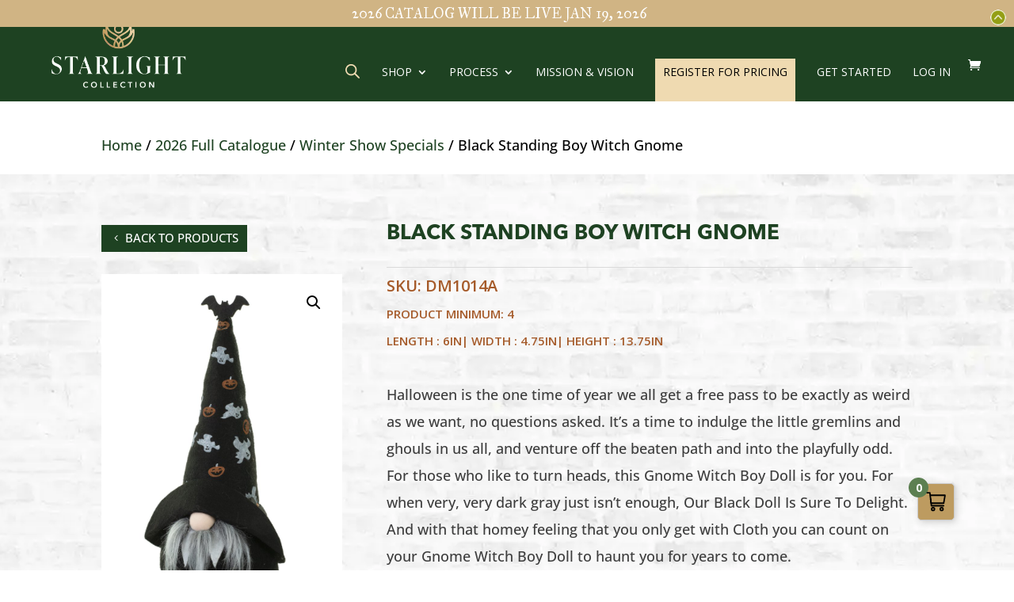

--- FILE ---
content_type: text/html; charset=UTF-8
request_url: https://starlightgifts.ca/product/black-standing-boy-witch-gnome/
body_size: 39365
content:
<!DOCTYPE html>
<html lang="en-US">
<head>
	<meta charset="UTF-8" />
			
	<meta http-equiv="X-UA-Compatible" content="IE=edge">
	<link rel="pingback" href="https://starlightgifts.ca/xmlrpc.php" />

		<!--[if lt IE 9]>
	<script src="https://starlightgifts.ca/wp-content/themes/Divi/js/html5.js" type="text/javascript"></script>
	<![endif]-->
<script src="https://code.jquery.com/jquery-3.3.1.min.js"> </script>
	<script type="text/javascript">
		document.documentElement.className = 'js';
	</script>
	
	<title>Black Standing Boy Witch Gnome | Starlight Collection</title>
<link rel="preconnect" href="https://fonts.gstatic.com" crossorigin /><style id="et-builder-googlefonts-cached-inline">/* Original: https://fonts.googleapis.com/css?family=Playfair+Display:regular,500,600,700,800,900,italic,500italic,600italic,700italic,800italic,900italic|Open+Sans:300,regular,500,600,700,800,300italic,italic,500italic,600italic,700italic,800italic&#038;subset=latin,latin-ext&#038;display=swap *//* User Agent: Mozilla/5.0 (Unknown; Linux x86_64) AppleWebKit/538.1 (KHTML, like Gecko) Safari/538.1 Daum/4.1 */@font-face {font-family: 'Open Sans';font-style: italic;font-weight: 300;font-stretch: normal;font-display: swap;src: url(https://fonts.gstatic.com/s/opensans/v44/memQYaGs126MiZpBA-UFUIcVXSCEkx2cmqvXlWq8tWZ0Pw86hd0Rk5hkWV4exQ.ttf) format('truetype');}@font-face {font-family: 'Open Sans';font-style: italic;font-weight: 400;font-stretch: normal;font-display: swap;src: url(https://fonts.gstatic.com/s/opensans/v44/memQYaGs126MiZpBA-UFUIcVXSCEkx2cmqvXlWq8tWZ0Pw86hd0Rk8ZkWV4exQ.ttf) format('truetype');}@font-face {font-family: 'Open Sans';font-style: italic;font-weight: 500;font-stretch: normal;font-display: swap;src: url(https://fonts.gstatic.com/s/opensans/v44/memQYaGs126MiZpBA-UFUIcVXSCEkx2cmqvXlWq8tWZ0Pw86hd0Rk_RkWV4exQ.ttf) format('truetype');}@font-face {font-family: 'Open Sans';font-style: italic;font-weight: 600;font-stretch: normal;font-display: swap;src: url(https://fonts.gstatic.com/s/opensans/v44/memQYaGs126MiZpBA-UFUIcVXSCEkx2cmqvXlWq8tWZ0Pw86hd0RkxhjWV4exQ.ttf) format('truetype');}@font-face {font-family: 'Open Sans';font-style: italic;font-weight: 700;font-stretch: normal;font-display: swap;src: url(https://fonts.gstatic.com/s/opensans/v44/memQYaGs126MiZpBA-UFUIcVXSCEkx2cmqvXlWq8tWZ0Pw86hd0RkyFjWV4exQ.ttf) format('truetype');}@font-face {font-family: 'Open Sans';font-style: italic;font-weight: 800;font-stretch: normal;font-display: swap;src: url(https://fonts.gstatic.com/s/opensans/v44/memQYaGs126MiZpBA-UFUIcVXSCEkx2cmqvXlWq8tWZ0Pw86hd0Rk0ZjWV4exQ.ttf) format('truetype');}@font-face {font-family: 'Open Sans';font-style: normal;font-weight: 300;font-stretch: normal;font-display: swap;src: url(https://fonts.gstatic.com/s/opensans/v44/memSYaGs126MiZpBA-UvWbX2vVnXBbObj2OVZyOOSr4dVJWUgsiH0B4uaVc.ttf) format('truetype');}@font-face {font-family: 'Open Sans';font-style: normal;font-weight: 400;font-stretch: normal;font-display: swap;src: url(https://fonts.gstatic.com/s/opensans/v44/memSYaGs126MiZpBA-UvWbX2vVnXBbObj2OVZyOOSr4dVJWUgsjZ0B4uaVc.ttf) format('truetype');}@font-face {font-family: 'Open Sans';font-style: normal;font-weight: 500;font-stretch: normal;font-display: swap;src: url(https://fonts.gstatic.com/s/opensans/v44/memSYaGs126MiZpBA-UvWbX2vVnXBbObj2OVZyOOSr4dVJWUgsjr0B4uaVc.ttf) format('truetype');}@font-face {font-family: 'Open Sans';font-style: normal;font-weight: 600;font-stretch: normal;font-display: swap;src: url(https://fonts.gstatic.com/s/opensans/v44/memSYaGs126MiZpBA-UvWbX2vVnXBbObj2OVZyOOSr4dVJWUgsgH1x4uaVc.ttf) format('truetype');}@font-face {font-family: 'Open Sans';font-style: normal;font-weight: 700;font-stretch: normal;font-display: swap;src: url(https://fonts.gstatic.com/s/opensans/v44/memSYaGs126MiZpBA-UvWbX2vVnXBbObj2OVZyOOSr4dVJWUgsg-1x4uaVc.ttf) format('truetype');}@font-face {font-family: 'Open Sans';font-style: normal;font-weight: 800;font-stretch: normal;font-display: swap;src: url(https://fonts.gstatic.com/s/opensans/v44/memSYaGs126MiZpBA-UvWbX2vVnXBbObj2OVZyOOSr4dVJWUgshZ1x4uaVc.ttf) format('truetype');}@font-face {font-family: 'Playfair Display';font-style: italic;font-weight: 400;font-display: swap;src: url(https://fonts.gstatic.com/s/playfairdisplay/v40/nuFRD-vYSZviVYUb_rj3ij__anPXDTnCjmHKM4nYO7KN_qiTXt_A_A.ttf) format('truetype');}@font-face {font-family: 'Playfair Display';font-style: italic;font-weight: 500;font-display: swap;src: url(https://fonts.gstatic.com/s/playfairdisplay/v40/nuFRD-vYSZviVYUb_rj3ij__anPXDTnCjmHKM4nYO7KN_pqTXt_A_A.ttf) format('truetype');}@font-face {font-family: 'Playfair Display';font-style: italic;font-weight: 600;font-display: swap;src: url(https://fonts.gstatic.com/s/playfairdisplay/v40/nuFRD-vYSZviVYUb_rj3ij__anPXDTnCjmHKM4nYO7KN_naUXt_A_A.ttf) format('truetype');}@font-face {font-family: 'Playfair Display';font-style: italic;font-weight: 700;font-display: swap;src: url(https://fonts.gstatic.com/s/playfairdisplay/v40/nuFRD-vYSZviVYUb_rj3ij__anPXDTnCjmHKM4nYO7KN_k-UXt_A_A.ttf) format('truetype');}@font-face {font-family: 'Playfair Display';font-style: italic;font-weight: 800;font-display: swap;src: url(https://fonts.gstatic.com/s/playfairdisplay/v40/nuFRD-vYSZviVYUb_rj3ij__anPXDTnCjmHKM4nYO7KN_iiUXt_A_A.ttf) format('truetype');}@font-face {font-family: 'Playfair Display';font-style: italic;font-weight: 900;font-display: swap;src: url(https://fonts.gstatic.com/s/playfairdisplay/v40/nuFRD-vYSZviVYUb_rj3ij__anPXDTnCjmHKM4nYO7KN_gGUXt_A_A.ttf) format('truetype');}@font-face {font-family: 'Playfair Display';font-style: normal;font-weight: 400;font-display: swap;src: url(https://fonts.gstatic.com/s/playfairdisplay/v40/nuFvD-vYSZviVYUb_rj3ij__anPXJzDwcbmjWBN2PKdFvXDZbtY.ttf) format('truetype');}@font-face {font-family: 'Playfair Display';font-style: normal;font-weight: 500;font-display: swap;src: url(https://fonts.gstatic.com/s/playfairdisplay/v40/nuFvD-vYSZviVYUb_rj3ij__anPXJzDwcbmjWBN2PKd3vXDZbtY.ttf) format('truetype');}@font-face {font-family: 'Playfair Display';font-style: normal;font-weight: 600;font-display: swap;src: url(https://fonts.gstatic.com/s/playfairdisplay/v40/nuFvD-vYSZviVYUb_rj3ij__anPXJzDwcbmjWBN2PKebunDZbtY.ttf) format('truetype');}@font-face {font-family: 'Playfair Display';font-style: normal;font-weight: 700;font-display: swap;src: url(https://fonts.gstatic.com/s/playfairdisplay/v40/nuFvD-vYSZviVYUb_rj3ij__anPXJzDwcbmjWBN2PKeiunDZbtY.ttf) format('truetype');}@font-face {font-family: 'Playfair Display';font-style: normal;font-weight: 800;font-display: swap;src: url(https://fonts.gstatic.com/s/playfairdisplay/v40/nuFvD-vYSZviVYUb_rj3ij__anPXJzDwcbmjWBN2PKfFunDZbtY.ttf) format('truetype');}@font-face {font-family: 'Playfair Display';font-style: normal;font-weight: 900;font-display: swap;src: url(https://fonts.gstatic.com/s/playfairdisplay/v40/nuFvD-vYSZviVYUb_rj3ij__anPXJzDwcbmjWBN2PKfsunDZbtY.ttf) format('truetype');}/* User Agent: Mozilla/5.0 (Windows NT 6.1; WOW64; rv:27.0) Gecko/20100101 Firefox/27.0 */@font-face {font-family: 'Open Sans';font-style: italic;font-weight: 300;font-stretch: normal;font-display: swap;src: url(https://fonts.gstatic.com/l/font?kit=memQYaGs126MiZpBA-UFUIcVXSCEkx2cmqvXlWq8tWZ0Pw86hd0Rk5hkWV4exg&skey=743457fe2cc29280&v=v44) format('woff');}@font-face {font-family: 'Open Sans';font-style: italic;font-weight: 400;font-stretch: normal;font-display: swap;src: url(https://fonts.gstatic.com/l/font?kit=memQYaGs126MiZpBA-UFUIcVXSCEkx2cmqvXlWq8tWZ0Pw86hd0Rk8ZkWV4exg&skey=743457fe2cc29280&v=v44) format('woff');}@font-face {font-family: 'Open Sans';font-style: italic;font-weight: 500;font-stretch: normal;font-display: swap;src: url(https://fonts.gstatic.com/l/font?kit=memQYaGs126MiZpBA-UFUIcVXSCEkx2cmqvXlWq8tWZ0Pw86hd0Rk_RkWV4exg&skey=743457fe2cc29280&v=v44) format('woff');}@font-face {font-family: 'Open Sans';font-style: italic;font-weight: 600;font-stretch: normal;font-display: swap;src: url(https://fonts.gstatic.com/l/font?kit=memQYaGs126MiZpBA-UFUIcVXSCEkx2cmqvXlWq8tWZ0Pw86hd0RkxhjWV4exg&skey=743457fe2cc29280&v=v44) format('woff');}@font-face {font-family: 'Open Sans';font-style: italic;font-weight: 700;font-stretch: normal;font-display: swap;src: url(https://fonts.gstatic.com/l/font?kit=memQYaGs126MiZpBA-UFUIcVXSCEkx2cmqvXlWq8tWZ0Pw86hd0RkyFjWV4exg&skey=743457fe2cc29280&v=v44) format('woff');}@font-face {font-family: 'Open Sans';font-style: italic;font-weight: 800;font-stretch: normal;font-display: swap;src: url(https://fonts.gstatic.com/l/font?kit=memQYaGs126MiZpBA-UFUIcVXSCEkx2cmqvXlWq8tWZ0Pw86hd0Rk0ZjWV4exg&skey=743457fe2cc29280&v=v44) format('woff');}@font-face {font-family: 'Open Sans';font-style: normal;font-weight: 300;font-stretch: normal;font-display: swap;src: url(https://fonts.gstatic.com/l/font?kit=memSYaGs126MiZpBA-UvWbX2vVnXBbObj2OVZyOOSr4dVJWUgsiH0B4uaVQ&skey=62c1cbfccc78b4b2&v=v44) format('woff');}@font-face {font-family: 'Open Sans';font-style: normal;font-weight: 400;font-stretch: normal;font-display: swap;src: url(https://fonts.gstatic.com/l/font?kit=memSYaGs126MiZpBA-UvWbX2vVnXBbObj2OVZyOOSr4dVJWUgsjZ0B4uaVQ&skey=62c1cbfccc78b4b2&v=v44) format('woff');}@font-face {font-family: 'Open Sans';font-style: normal;font-weight: 500;font-stretch: normal;font-display: swap;src: url(https://fonts.gstatic.com/l/font?kit=memSYaGs126MiZpBA-UvWbX2vVnXBbObj2OVZyOOSr4dVJWUgsjr0B4uaVQ&skey=62c1cbfccc78b4b2&v=v44) format('woff');}@font-face {font-family: 'Open Sans';font-style: normal;font-weight: 600;font-stretch: normal;font-display: swap;src: url(https://fonts.gstatic.com/l/font?kit=memSYaGs126MiZpBA-UvWbX2vVnXBbObj2OVZyOOSr4dVJWUgsgH1x4uaVQ&skey=62c1cbfccc78b4b2&v=v44) format('woff');}@font-face {font-family: 'Open Sans';font-style: normal;font-weight: 700;font-stretch: normal;font-display: swap;src: url(https://fonts.gstatic.com/l/font?kit=memSYaGs126MiZpBA-UvWbX2vVnXBbObj2OVZyOOSr4dVJWUgsg-1x4uaVQ&skey=62c1cbfccc78b4b2&v=v44) format('woff');}@font-face {font-family: 'Open Sans';font-style: normal;font-weight: 800;font-stretch: normal;font-display: swap;src: url(https://fonts.gstatic.com/l/font?kit=memSYaGs126MiZpBA-UvWbX2vVnXBbObj2OVZyOOSr4dVJWUgshZ1x4uaVQ&skey=62c1cbfccc78b4b2&v=v44) format('woff');}@font-face {font-family: 'Playfair Display';font-style: italic;font-weight: 400;font-display: swap;src: url(https://fonts.gstatic.com/l/font?kit=nuFRD-vYSZviVYUb_rj3ij__anPXDTnCjmHKM4nYO7KN_qiTXt_A_w&skey=f57a6d1e6bccdd9c&v=v40) format('woff');}@font-face {font-family: 'Playfair Display';font-style: italic;font-weight: 500;font-display: swap;src: url(https://fonts.gstatic.com/l/font?kit=nuFRD-vYSZviVYUb_rj3ij__anPXDTnCjmHKM4nYO7KN_pqTXt_A_w&skey=f57a6d1e6bccdd9c&v=v40) format('woff');}@font-face {font-family: 'Playfair Display';font-style: italic;font-weight: 600;font-display: swap;src: url(https://fonts.gstatic.com/l/font?kit=nuFRD-vYSZviVYUb_rj3ij__anPXDTnCjmHKM4nYO7KN_naUXt_A_w&skey=f57a6d1e6bccdd9c&v=v40) format('woff');}@font-face {font-family: 'Playfair Display';font-style: italic;font-weight: 700;font-display: swap;src: url(https://fonts.gstatic.com/l/font?kit=nuFRD-vYSZviVYUb_rj3ij__anPXDTnCjmHKM4nYO7KN_k-UXt_A_w&skey=f57a6d1e6bccdd9c&v=v40) format('woff');}@font-face {font-family: 'Playfair Display';font-style: italic;font-weight: 800;font-display: swap;src: url(https://fonts.gstatic.com/l/font?kit=nuFRD-vYSZviVYUb_rj3ij__anPXDTnCjmHKM4nYO7KN_iiUXt_A_w&skey=f57a6d1e6bccdd9c&v=v40) format('woff');}@font-face {font-family: 'Playfair Display';font-style: italic;font-weight: 900;font-display: swap;src: url(https://fonts.gstatic.com/l/font?kit=nuFRD-vYSZviVYUb_rj3ij__anPXDTnCjmHKM4nYO7KN_gGUXt_A_w&skey=f57a6d1e6bccdd9c&v=v40) format('woff');}@font-face {font-family: 'Playfair Display';font-style: normal;font-weight: 400;font-display: swap;src: url(https://fonts.gstatic.com/l/font?kit=nuFvD-vYSZviVYUb_rj3ij__anPXJzDwcbmjWBN2PKdFvXDZbtU&skey=f3b68f0152604ed9&v=v40) format('woff');}@font-face {font-family: 'Playfair Display';font-style: normal;font-weight: 500;font-display: swap;src: url(https://fonts.gstatic.com/l/font?kit=nuFvD-vYSZviVYUb_rj3ij__anPXJzDwcbmjWBN2PKd3vXDZbtU&skey=f3b68f0152604ed9&v=v40) format('woff');}@font-face {font-family: 'Playfair Display';font-style: normal;font-weight: 600;font-display: swap;src: url(https://fonts.gstatic.com/l/font?kit=nuFvD-vYSZviVYUb_rj3ij__anPXJzDwcbmjWBN2PKebunDZbtU&skey=f3b68f0152604ed9&v=v40) format('woff');}@font-face {font-family: 'Playfair Display';font-style: normal;font-weight: 700;font-display: swap;src: url(https://fonts.gstatic.com/l/font?kit=nuFvD-vYSZviVYUb_rj3ij__anPXJzDwcbmjWBN2PKeiunDZbtU&skey=f3b68f0152604ed9&v=v40) format('woff');}@font-face {font-family: 'Playfair Display';font-style: normal;font-weight: 800;font-display: swap;src: url(https://fonts.gstatic.com/l/font?kit=nuFvD-vYSZviVYUb_rj3ij__anPXJzDwcbmjWBN2PKfFunDZbtU&skey=f3b68f0152604ed9&v=v40) format('woff');}@font-face {font-family: 'Playfair Display';font-style: normal;font-weight: 900;font-display: swap;src: url(https://fonts.gstatic.com/l/font?kit=nuFvD-vYSZviVYUb_rj3ij__anPXJzDwcbmjWBN2PKfsunDZbtU&skey=f3b68f0152604ed9&v=v40) format('woff');}/* User Agent: Mozilla/5.0 (Windows NT 6.3; rv:39.0) Gecko/20100101 Firefox/39.0 */@font-face {font-family: 'Open Sans';font-style: italic;font-weight: 300;font-stretch: normal;font-display: swap;src: url(https://fonts.gstatic.com/s/opensans/v44/memQYaGs126MiZpBA-UFUIcVXSCEkx2cmqvXlWq8tWZ0Pw86hd0Rk5hkWV4ewA.woff2) format('woff2');}@font-face {font-family: 'Open Sans';font-style: italic;font-weight: 400;font-stretch: normal;font-display: swap;src: url(https://fonts.gstatic.com/s/opensans/v44/memQYaGs126MiZpBA-UFUIcVXSCEkx2cmqvXlWq8tWZ0Pw86hd0Rk8ZkWV4ewA.woff2) format('woff2');}@font-face {font-family: 'Open Sans';font-style: italic;font-weight: 500;font-stretch: normal;font-display: swap;src: url(https://fonts.gstatic.com/s/opensans/v44/memQYaGs126MiZpBA-UFUIcVXSCEkx2cmqvXlWq8tWZ0Pw86hd0Rk_RkWV4ewA.woff2) format('woff2');}@font-face {font-family: 'Open Sans';font-style: italic;font-weight: 600;font-stretch: normal;font-display: swap;src: url(https://fonts.gstatic.com/s/opensans/v44/memQYaGs126MiZpBA-UFUIcVXSCEkx2cmqvXlWq8tWZ0Pw86hd0RkxhjWV4ewA.woff2) format('woff2');}@font-face {font-family: 'Open Sans';font-style: italic;font-weight: 700;font-stretch: normal;font-display: swap;src: url(https://fonts.gstatic.com/s/opensans/v44/memQYaGs126MiZpBA-UFUIcVXSCEkx2cmqvXlWq8tWZ0Pw86hd0RkyFjWV4ewA.woff2) format('woff2');}@font-face {font-family: 'Open Sans';font-style: italic;font-weight: 800;font-stretch: normal;font-display: swap;src: url(https://fonts.gstatic.com/s/opensans/v44/memQYaGs126MiZpBA-UFUIcVXSCEkx2cmqvXlWq8tWZ0Pw86hd0Rk0ZjWV4ewA.woff2) format('woff2');}@font-face {font-family: 'Open Sans';font-style: normal;font-weight: 300;font-stretch: normal;font-display: swap;src: url(https://fonts.gstatic.com/s/opensans/v44/memSYaGs126MiZpBA-UvWbX2vVnXBbObj2OVZyOOSr4dVJWUgsiH0B4uaVI.woff2) format('woff2');}@font-face {font-family: 'Open Sans';font-style: normal;font-weight: 400;font-stretch: normal;font-display: swap;src: url(https://fonts.gstatic.com/s/opensans/v44/memSYaGs126MiZpBA-UvWbX2vVnXBbObj2OVZyOOSr4dVJWUgsjZ0B4uaVI.woff2) format('woff2');}@font-face {font-family: 'Open Sans';font-style: normal;font-weight: 500;font-stretch: normal;font-display: swap;src: url(https://fonts.gstatic.com/s/opensans/v44/memSYaGs126MiZpBA-UvWbX2vVnXBbObj2OVZyOOSr4dVJWUgsjr0B4uaVI.woff2) format('woff2');}@font-face {font-family: 'Open Sans';font-style: normal;font-weight: 600;font-stretch: normal;font-display: swap;src: url(https://fonts.gstatic.com/s/opensans/v44/memSYaGs126MiZpBA-UvWbX2vVnXBbObj2OVZyOOSr4dVJWUgsgH1x4uaVI.woff2) format('woff2');}@font-face {font-family: 'Open Sans';font-style: normal;font-weight: 700;font-stretch: normal;font-display: swap;src: url(https://fonts.gstatic.com/s/opensans/v44/memSYaGs126MiZpBA-UvWbX2vVnXBbObj2OVZyOOSr4dVJWUgsg-1x4uaVI.woff2) format('woff2');}@font-face {font-family: 'Open Sans';font-style: normal;font-weight: 800;font-stretch: normal;font-display: swap;src: url(https://fonts.gstatic.com/s/opensans/v44/memSYaGs126MiZpBA-UvWbX2vVnXBbObj2OVZyOOSr4dVJWUgshZ1x4uaVI.woff2) format('woff2');}@font-face {font-family: 'Playfair Display';font-style: italic;font-weight: 400;font-display: swap;src: url(https://fonts.gstatic.com/s/playfairdisplay/v40/nuFRD-vYSZviVYUb_rj3ij__anPXDTnCjmHKM4nYO7KN_qiTXt_A-Q.woff2) format('woff2');}@font-face {font-family: 'Playfair Display';font-style: italic;font-weight: 500;font-display: swap;src: url(https://fonts.gstatic.com/s/playfairdisplay/v40/nuFRD-vYSZviVYUb_rj3ij__anPXDTnCjmHKM4nYO7KN_pqTXt_A-Q.woff2) format('woff2');}@font-face {font-family: 'Playfair Display';font-style: italic;font-weight: 600;font-display: swap;src: url(https://fonts.gstatic.com/s/playfairdisplay/v40/nuFRD-vYSZviVYUb_rj3ij__anPXDTnCjmHKM4nYO7KN_naUXt_A-Q.woff2) format('woff2');}@font-face {font-family: 'Playfair Display';font-style: italic;font-weight: 700;font-display: swap;src: url(https://fonts.gstatic.com/s/playfairdisplay/v40/nuFRD-vYSZviVYUb_rj3ij__anPXDTnCjmHKM4nYO7KN_k-UXt_A-Q.woff2) format('woff2');}@font-face {font-family: 'Playfair Display';font-style: italic;font-weight: 800;font-display: swap;src: url(https://fonts.gstatic.com/s/playfairdisplay/v40/nuFRD-vYSZviVYUb_rj3ij__anPXDTnCjmHKM4nYO7KN_iiUXt_A-Q.woff2) format('woff2');}@font-face {font-family: 'Playfair Display';font-style: italic;font-weight: 900;font-display: swap;src: url(https://fonts.gstatic.com/s/playfairdisplay/v40/nuFRD-vYSZviVYUb_rj3ij__anPXDTnCjmHKM4nYO7KN_gGUXt_A-Q.woff2) format('woff2');}@font-face {font-family: 'Playfair Display';font-style: normal;font-weight: 400;font-display: swap;src: url(https://fonts.gstatic.com/s/playfairdisplay/v40/nuFvD-vYSZviVYUb_rj3ij__anPXJzDwcbmjWBN2PKdFvXDZbtM.woff2) format('woff2');}@font-face {font-family: 'Playfair Display';font-style: normal;font-weight: 500;font-display: swap;src: url(https://fonts.gstatic.com/s/playfairdisplay/v40/nuFvD-vYSZviVYUb_rj3ij__anPXJzDwcbmjWBN2PKd3vXDZbtM.woff2) format('woff2');}@font-face {font-family: 'Playfair Display';font-style: normal;font-weight: 600;font-display: swap;src: url(https://fonts.gstatic.com/s/playfairdisplay/v40/nuFvD-vYSZviVYUb_rj3ij__anPXJzDwcbmjWBN2PKebunDZbtM.woff2) format('woff2');}@font-face {font-family: 'Playfair Display';font-style: normal;font-weight: 700;font-display: swap;src: url(https://fonts.gstatic.com/s/playfairdisplay/v40/nuFvD-vYSZviVYUb_rj3ij__anPXJzDwcbmjWBN2PKeiunDZbtM.woff2) format('woff2');}@font-face {font-family: 'Playfair Display';font-style: normal;font-weight: 800;font-display: swap;src: url(https://fonts.gstatic.com/s/playfairdisplay/v40/nuFvD-vYSZviVYUb_rj3ij__anPXJzDwcbmjWBN2PKfFunDZbtM.woff2) format('woff2');}@font-face {font-family: 'Playfair Display';font-style: normal;font-weight: 900;font-display: swap;src: url(https://fonts.gstatic.com/s/playfairdisplay/v40/nuFvD-vYSZviVYUb_rj3ij__anPXJzDwcbmjWBN2PKfsunDZbtM.woff2) format('woff2');}</style><meta name='robots' content='max-image-preview:large' />

<!-- Google Tag Manager for WordPress by gtm4wp.com -->
<script data-cfasync="false" data-pagespeed-no-defer>
	var gtm4wp_datalayer_name = "dataLayer";
	var dataLayer = dataLayer || [];
	const gtm4wp_use_sku_instead = false;
	const gtm4wp_currency = 'CAD';
	const gtm4wp_product_per_impression = 10;
	const gtm4wp_clear_ecommerce = false;
	const gtm4wp_datalayer_max_timeout = 2000;

	const gtm4wp_scrollerscript_debugmode         = false;
	const gtm4wp_scrollerscript_callbacktime      = 100;
	const gtm4wp_scrollerscript_readerlocation    = 150;
	const gtm4wp_scrollerscript_contentelementid  = "content";
	const gtm4wp_scrollerscript_scannertime       = 60;
</script>
<!-- End Google Tag Manager for WordPress by gtm4wp.com --><script type="text/javascript">
			let jqueryParams=[],jQuery=function(r){return jqueryParams=[...jqueryParams,r],jQuery},$=function(r){return jqueryParams=[...jqueryParams,r],$};window.jQuery=jQuery,window.$=jQuery;let customHeadScripts=!1;jQuery.fn=jQuery.prototype={},$.fn=jQuery.prototype={},jQuery.noConflict=function(r){if(window.jQuery)return jQuery=window.jQuery,$=window.jQuery,customHeadScripts=!0,jQuery.noConflict},jQuery.ready=function(r){jqueryParams=[...jqueryParams,r]},$.ready=function(r){jqueryParams=[...jqueryParams,r]},jQuery.load=function(r){jqueryParams=[...jqueryParams,r]},$.load=function(r){jqueryParams=[...jqueryParams,r]},jQuery.fn.ready=function(r){jqueryParams=[...jqueryParams,r]},$.fn.ready=function(r){jqueryParams=[...jqueryParams,r]};</script><link rel='dns-prefetch' href='//stackpath.bootstrapcdn.com' />
<link rel='dns-prefetch' href='//js.retainful.com' />
<link rel="alternate" type="application/rss+xml" title="Starlight Collection &raquo; Feed" href="https://starlightgifts.ca/feed/" />
<link rel="alternate" type="application/rss+xml" title="Starlight Collection &raquo; Comments Feed" href="https://starlightgifts.ca/comments/feed/" />
<link rel="alternate" type="application/rss+xml" title="Starlight Collection &raquo; Black Standing Boy Witch Gnome Comments Feed" href="https://starlightgifts.ca/product/black-standing-boy-witch-gnome/feed/" />
<meta content="Divi Child Theme v.Updated for Divi 3+" name="generator"/><link rel='stylesheet' id='wpmf_divi_css-css' href='https://starlightgifts.ca/wp-content/plugins/wp-media-folder/assets/css/divi-widgets.css?ver=6.0.4' type='text/css' media='all' />
<link rel='stylesheet' id='font-awesome-css' href='https://starlightgifts.ca/wp-content/plugins/woocommerce-ajax-filters/berocket/assets/css/font-awesome.min.css?ver=6.8.3' type='text/css' media='all' />
<style id='font-awesome-inline-css' type='text/css'>
[data-font="FontAwesome"]:before {font-family: 'FontAwesome' !important;content: attr(data-icon) !important;speak: none !important;font-weight: normal !important;font-variant: normal !important;text-transform: none !important;line-height: 1 !important;font-style: normal !important;-webkit-font-smoothing: antialiased !important;-moz-osx-font-smoothing: grayscale !important;}
</style>
<link rel='stylesheet' id='berocket_aapf_widget-style-css' href='https://starlightgifts.ca/wp-content/plugins/woocommerce-ajax-filters/assets/frontend/css/fullmain.min.css?ver=1.6.9.3' type='text/css' media='all' />
<style id='wp-block-library-inline-css' type='text/css'>
:root{--wp-admin-theme-color:#007cba;--wp-admin-theme-color--rgb:0,124,186;--wp-admin-theme-color-darker-10:#006ba1;--wp-admin-theme-color-darker-10--rgb:0,107,161;--wp-admin-theme-color-darker-20:#005a87;--wp-admin-theme-color-darker-20--rgb:0,90,135;--wp-admin-border-width-focus:2px;--wp-block-synced-color:#7a00df;--wp-block-synced-color--rgb:122,0,223;--wp-bound-block-color:var(--wp-block-synced-color)}@media (min-resolution:192dpi){:root{--wp-admin-border-width-focus:1.5px}}.wp-element-button{cursor:pointer}:root{--wp--preset--font-size--normal:16px;--wp--preset--font-size--huge:42px}:root .has-very-light-gray-background-color{background-color:#eee}:root .has-very-dark-gray-background-color{background-color:#313131}:root .has-very-light-gray-color{color:#eee}:root .has-very-dark-gray-color{color:#313131}:root .has-vivid-green-cyan-to-vivid-cyan-blue-gradient-background{background:linear-gradient(135deg,#00d084,#0693e3)}:root .has-purple-crush-gradient-background{background:linear-gradient(135deg,#34e2e4,#4721fb 50%,#ab1dfe)}:root .has-hazy-dawn-gradient-background{background:linear-gradient(135deg,#faaca8,#dad0ec)}:root .has-subdued-olive-gradient-background{background:linear-gradient(135deg,#fafae1,#67a671)}:root .has-atomic-cream-gradient-background{background:linear-gradient(135deg,#fdd79a,#004a59)}:root .has-nightshade-gradient-background{background:linear-gradient(135deg,#330968,#31cdcf)}:root .has-midnight-gradient-background{background:linear-gradient(135deg,#020381,#2874fc)}.has-regular-font-size{font-size:1em}.has-larger-font-size{font-size:2.625em}.has-normal-font-size{font-size:var(--wp--preset--font-size--normal)}.has-huge-font-size{font-size:var(--wp--preset--font-size--huge)}.has-text-align-center{text-align:center}.has-text-align-left{text-align:left}.has-text-align-right{text-align:right}#end-resizable-editor-section{display:none}.aligncenter{clear:both}.items-justified-left{justify-content:flex-start}.items-justified-center{justify-content:center}.items-justified-right{justify-content:flex-end}.items-justified-space-between{justify-content:space-between}.screen-reader-text{border:0;clip-path:inset(50%);height:1px;margin:-1px;overflow:hidden;padding:0;position:absolute;width:1px;word-wrap:normal!important}.screen-reader-text:focus{background-color:#ddd;clip-path:none;color:#444;display:block;font-size:1em;height:auto;left:5px;line-height:normal;padding:15px 23px 14px;text-decoration:none;top:5px;width:auto;z-index:100000}html :where(.has-border-color){border-style:solid}html :where([style*=border-top-color]){border-top-style:solid}html :where([style*=border-right-color]){border-right-style:solid}html :where([style*=border-bottom-color]){border-bottom-style:solid}html :where([style*=border-left-color]){border-left-style:solid}html :where([style*=border-width]){border-style:solid}html :where([style*=border-top-width]){border-top-style:solid}html :where([style*=border-right-width]){border-right-style:solid}html :where([style*=border-bottom-width]){border-bottom-style:solid}html :where([style*=border-left-width]){border-left-style:solid}html :where(img[class*=wp-image-]){height:auto;max-width:100%}:where(figure){margin:0 0 1em}html :where(.is-position-sticky){--wp-admin--admin-bar--position-offset:var(--wp-admin--admin-bar--height,0px)}@media screen and (max-width:600px){html :where(.is-position-sticky){--wp-admin--admin-bar--position-offset:0px}}
</style>
<link rel='stylesheet' id='min-and-max-quantity-for-woocommerce-css' href='https://starlightgifts.ca/wp-content/plugins/min-and-max-quantity-for-woocommerce/public/css/mmqw-for-woocommerce-public.css?ver=2.1.0' type='text/css' media='all' />
<link rel='stylesheet' id='photoswipe-css' href='https://starlightgifts.ca/wp-content/plugins/woocommerce/assets/css/photoswipe/photoswipe.min.css?ver=10.1.3' type='text/css' media='all' />
<link rel='stylesheet' id='photoswipe-default-skin-css' href='https://starlightgifts.ca/wp-content/plugins/woocommerce/assets/css/photoswipe/default-skin/default-skin.min.css?ver=10.1.3' type='text/css' media='all' />
<link rel='stylesheet' id='woocommerce-layout-css' href='https://starlightgifts.ca/wp-content/plugins/woocommerce/assets/css/woocommerce-layout.css?ver=10.1.3' type='text/css' media='all' />
<link rel='stylesheet' id='woocommerce-smallscreen-css' href='https://starlightgifts.ca/wp-content/plugins/woocommerce/assets/css/woocommerce-smallscreen.css?ver=10.1.3' type='text/css' media='only screen and (max-width: 768px)' />
<link rel='stylesheet' id='woocommerce-general-css' href='https://starlightgifts.ca/wp-content/plugins/woocommerce/assets/css/woocommerce.css?ver=10.1.3' type='text/css' media='all' />
<style id='woocommerce-inline-inline-css' type='text/css'>
.woocommerce form .form-row .required { visibility: visible; }
</style>
<link rel='stylesheet' id='woocommerce-pre-orders-main-css-css' href='https://starlightgifts.ca/wp-content/plugins/preorders-for-woocommerce-pro/media/css/main.css?ver=6.8.3' type='text/css' media='all' />
<link rel='stylesheet' id='brands-styles-css' href='https://starlightgifts.ca/wp-content/plugins/woocommerce/assets/css/brands.css?ver=10.1.3' type='text/css' media='all' />
<link rel='stylesheet' id='dgwt-wcas-style-css' href='https://starlightgifts.ca/wp-content/plugins/ajax-search-for-woocommerce/assets/css/style.min.css?ver=1.31.0' type='text/css' media='all' />
<link rel='stylesheet' id='wpmf-styles-css' href='https://starlightgifts.ca/wp-content/plugins/wp-media-folder/class/divi-widgets/styles/style.min.css?ver=1.0.0' type='text/css' media='all' />
<link rel='stylesheet' id='popup-maker-site-css' href='//starlightgifts.ca/wp-content/uploads/pum/pum-site-styles.css?generated=1755561361&#038;ver=1.20.6' type='text/css' media='all' />
<link rel='stylesheet' id='yith-wacp-frontend-css' href='https://starlightgifts.ca/wp-content/plugins/yith-woocommerce-added-to-cart-popup-premium/assets/css/wacp-frontend.min.css?ver=2.31.0' type='text/css' media='all' />
<style id='yith-wacp-frontend-inline-css' type='text/css'>

			:root {
				--yith-wacp-box-width-size: 900px;
				--yith-wacp-box-height-size: 600px;
				--yith-wacp-popup-border-radius: 0px 0px 0px 0px;
				--yith-wacp-close-color-normal: #c0c0c0;
				--yith-wacp-close-color-hover: #c0c0c0;
				--yith-wacp-overlay-color: rgba(0,0,0,0.8);
				--yith-wacp-popup-background: #ffffff;
				--yith-wacp-popup-message-alignment: left;
				--yith-wacp-notice-border-radius: 0px 0px 0px 0px;
				--yith-wacp-notice-colors-text: #000000;
				--yith-wacp-notice-colors-background: rgb(165,185,156);
				--yith-wacp-notice-icon-color: rgb(165,185,156);
				--yith-wacp-product-name-color-normal: #000000;
				--yith-wacp-product-name-color-hover: rgb(189,155,96);
				--yith-wacp-table-border-color: #e5e5e5;
				--yith-wacp-product-price-color: #565656;
				--yith-wacp-shipping-taxes-label-color-label: #565656;
				--yith-wacp-shipping-taxes-label-color-amount: #000000;
				--yith-wacp-cart-total-label-color-label: #565656;
				--yith-wacp-cart-total-label-color-amount: #000000;
				--yith-wacp-button-background-go-cart: rgb(28,66,32);
				--yith-wacp-button-text-color-go-cart: #FFFFFF;
				--yith-wacp-button-border-color-go-cart: rgb(28,66,32);
				--yith-wacp-button-hover-background-go-cart: rgba(0,0,0,0);
				--yith-wacp-button-hover-text-color-go-cart: rgb(28,66,32);
				--yith-wacp-button-hover-border-color-go-cart: rgb(28,66,32);
				--yith-wacp-button-background-go-checkout: rgb(28,66,32);
				--yith-wacp-button-text-color-go-checkout: #FFFFFF;
				--yith-wacp-button-border-color-go-checkout: rgb(28,66,32);
				--yith-wacp-button-hover-background-go-checkout: rgba(0,0,0,0);
				--yith-wacp-button-hover-text-color-go-checkout: rgb(28,66,32);
				--yith-wacp-button-hover-border-color-go-checkout: rgb(28,66,32);
				--yith-wacp-button-background-continue-shopping: rgb(28,66,32);
				--yith-wacp-button-text-color-continue-shopping: #FFFFFF;
				--yith-wacp-button-border-color-continue-shopping: rgb(28,66,32);
				--yith-wacp-button-hover-background-continue-shopping: rgba(0,0,0,0);
				--yith-wacp-button-hover-text-color-continue-shopping: rgb(28,66,32);
				--yith-wacp-button-hover-border-color-continue-shopping: rgb(28,66,32);
				--yith-wacp-actions-buttons-radius: 10px 10px 10px 10px;
				--yith-wacp-color-title-related: #565656;
				--yith-wacp-mini-cart-bg: rgb(189,155,96);
				--yith-wacp-mini-cart-shadow: #cccccc;
				--yith-wacp-mini-cart-counter: rgb(92,127,81);
				--yith-wacp-mini-cart-icon-color: #000000;
				--yith-wacp-mini-cart-borders: 5px 5px 5px 5px;
				}
				
			#yith-wacp-popup .yith-wacp-content .yith-wacp-message.custom-icon:before {
				background-image: url(https://starlightgifts.ca/wp-content/plugins/yith-woocommerce-added-to-cart-popup-premium/assets/images/message-icon.svg);
				}
				
				
</style>
<link rel='stylesheet' id='wacp-scroller-plugin-css-css' href='https://starlightgifts.ca/wp-content/plugins/yith-woocommerce-added-to-cart-popup-premium/assets/css/perfect-scrollbar/perfect-scrollbar.min.css?ver=2.31.0' type='text/css' media='all' />
<link rel='stylesheet' id='apexnb-font-awesome-css' href='https://starlightgifts.ca/wp-content/plugins/apex-notification-bar-lite/css/font-awesome/font-awesome.css?ver=6.8.3' type='text/css' media='all' />
<link rel='stylesheet' id='apexnb-frontend-style-css' href='https://starlightgifts.ca/wp-content/plugins/apex-notification-bar-lite/css/frontend/frontend.css?ver=6.8.3' type='text/css' media='all' />
<link rel='stylesheet' id='apexnb-responsive-stylesheet-css' href='https://starlightgifts.ca/wp-content/plugins/apex-notification-bar-lite/css/frontend/responsive.css?ver=6.8.3' type='text/css' media='all' />
<link rel='stylesheet' id='apexnb-frontend-bxslider-style-css' href='https://starlightgifts.ca/wp-content/plugins/apex-notification-bar-lite/css/frontend/jquery.bxslider.css?ver=6.8.3' type='text/css' media='all' />
<link rel='stylesheet' id='apexnb-lightbox-style-css' href='https://starlightgifts.ca/wp-content/plugins/apex-notification-bar-lite/css/frontend/prettyPhoto.css?ver=2.0.6' type='text/css' media='all' />
<link rel='stylesheet' id='apexnb-frontend-scroller-style-css' href='https://starlightgifts.ca/wp-content/plugins/apex-notification-bar-lite/css/frontend/scroll-style.css?ver=6.8.3' type='text/css' media='all' />
<link rel='stylesheet' id='um_modal-css' href='https://starlightgifts.ca/wp-content/plugins/ultimate-member/assets/css/um-modal.min.css?ver=2.10.5' type='text/css' media='all' />
<link rel='stylesheet' id='um_ui-css' href='https://starlightgifts.ca/wp-content/plugins/ultimate-member/assets/libs/jquery-ui/jquery-ui.min.css?ver=1.13.2' type='text/css' media='all' />
<link rel='stylesheet' id='um_tipsy-css' href='https://starlightgifts.ca/wp-content/plugins/ultimate-member/assets/libs/tipsy/tipsy.min.css?ver=1.0.0a' type='text/css' media='all' />
<link rel='stylesheet' id='um_raty-css' href='https://starlightgifts.ca/wp-content/plugins/ultimate-member/assets/libs/raty/um-raty.min.css?ver=2.6.0' type='text/css' media='all' />
<link rel='stylesheet' id='select2-css' href='https://starlightgifts.ca/wp-content/plugins/ultimate-member/assets/libs/select2/select2.min.css?ver=4.0.13' type='text/css' media='all' />
<link rel='stylesheet' id='um_fileupload-css' href='https://starlightgifts.ca/wp-content/plugins/ultimate-member/assets/css/um-fileupload.min.css?ver=2.10.5' type='text/css' media='all' />
<link rel='stylesheet' id='um_confirm-css' href='https://starlightgifts.ca/wp-content/plugins/ultimate-member/assets/libs/um-confirm/um-confirm.min.css?ver=1.0' type='text/css' media='all' />
<link rel='stylesheet' id='um_datetime-css' href='https://starlightgifts.ca/wp-content/plugins/ultimate-member/assets/libs/pickadate/default.min.css?ver=3.6.2' type='text/css' media='all' />
<link rel='stylesheet' id='um_datetime_date-css' href='https://starlightgifts.ca/wp-content/plugins/ultimate-member/assets/libs/pickadate/default.date.min.css?ver=3.6.2' type='text/css' media='all' />
<link rel='stylesheet' id='um_datetime_time-css' href='https://starlightgifts.ca/wp-content/plugins/ultimate-member/assets/libs/pickadate/default.time.min.css?ver=3.6.2' type='text/css' media='all' />
<link rel='stylesheet' id='um_fonticons_ii-css' href='https://starlightgifts.ca/wp-content/plugins/ultimate-member/assets/libs/legacy/fonticons/fonticons-ii.min.css?ver=2.10.5' type='text/css' media='all' />
<link rel='stylesheet' id='um_fonticons_fa-css' href='https://starlightgifts.ca/wp-content/plugins/ultimate-member/assets/libs/legacy/fonticons/fonticons-fa.min.css?ver=2.10.5' type='text/css' media='all' />
<link rel='stylesheet' id='um_fontawesome-css' href='https://starlightgifts.ca/wp-content/plugins/ultimate-member/assets/css/um-fontawesome.min.css?ver=6.5.2' type='text/css' media='all' />
<link rel='stylesheet' id='um_common-css' href='https://starlightgifts.ca/wp-content/plugins/ultimate-member/assets/css/common.min.css?ver=2.10.5' type='text/css' media='all' />
<link rel='stylesheet' id='um_responsive-css' href='https://starlightgifts.ca/wp-content/plugins/ultimate-member/assets/css/um-responsive.min.css?ver=2.10.5' type='text/css' media='all' />
<link rel='stylesheet' id='um_styles-css' href='https://starlightgifts.ca/wp-content/plugins/ultimate-member/assets/css/um-styles.min.css?ver=2.10.5' type='text/css' media='all' />
<link rel='stylesheet' id='um_crop-css' href='https://starlightgifts.ca/wp-content/plugins/ultimate-member/assets/libs/cropper/cropper.min.css?ver=1.6.1' type='text/css' media='all' />
<link rel='stylesheet' id='um_profile-css' href='https://starlightgifts.ca/wp-content/plugins/ultimate-member/assets/css/um-profile.min.css?ver=2.10.5' type='text/css' media='all' />
<link rel='stylesheet' id='um_account-css' href='https://starlightgifts.ca/wp-content/plugins/ultimate-member/assets/css/um-account.min.css?ver=2.10.5' type='text/css' media='all' />
<link rel='stylesheet' id='um_misc-css' href='https://starlightgifts.ca/wp-content/plugins/ultimate-member/assets/css/um-misc.min.css?ver=2.10.5' type='text/css' media='all' />
<link rel='stylesheet' id='um_default_css-css' href='https://starlightgifts.ca/wp-content/plugins/ultimate-member/assets/css/um-old-default.min.css?ver=2.10.5' type='text/css' media='all' />
<style id='wp-block-button-inline-css' type='text/css'>
.wp-block-button__link{align-content:center;box-sizing:border-box;cursor:pointer;display:inline-block;height:100%;text-align:center;word-break:break-word}.wp-block-button__link.aligncenter{text-align:center}.wp-block-button__link.alignright{text-align:right}:where(.wp-block-button__link){border-radius:9999px;box-shadow:none;padding:calc(.667em + 2px) calc(1.333em + 2px);text-decoration:none}.wp-block-button[style*=text-decoration] .wp-block-button__link{text-decoration:inherit}.wp-block-buttons>.wp-block-button.has-custom-width{max-width:none}.wp-block-buttons>.wp-block-button.has-custom-width .wp-block-button__link{width:100%}.wp-block-buttons>.wp-block-button.has-custom-font-size .wp-block-button__link{font-size:inherit}.wp-block-buttons>.wp-block-button.wp-block-button__width-25{width:calc(25% - var(--wp--style--block-gap, .5em)*.75)}.wp-block-buttons>.wp-block-button.wp-block-button__width-50{width:calc(50% - var(--wp--style--block-gap, .5em)*.5)}.wp-block-buttons>.wp-block-button.wp-block-button__width-75{width:calc(75% - var(--wp--style--block-gap, .5em)*.25)}.wp-block-buttons>.wp-block-button.wp-block-button__width-100{flex-basis:100%;width:100%}.wp-block-buttons.is-vertical>.wp-block-button.wp-block-button__width-25{width:25%}.wp-block-buttons.is-vertical>.wp-block-button.wp-block-button__width-50{width:50%}.wp-block-buttons.is-vertical>.wp-block-button.wp-block-button__width-75{width:75%}.wp-block-button.is-style-squared,.wp-block-button__link.wp-block-button.is-style-squared{border-radius:0}.wp-block-button.no-border-radius,.wp-block-button__link.no-border-radius{border-radius:0!important}:root :where(.wp-block-button .wp-block-button__link.is-style-outline),:root :where(.wp-block-button.is-style-outline>.wp-block-button__link){border:2px solid;padding:.667em 1.333em}:root :where(.wp-block-button .wp-block-button__link.is-style-outline:not(.has-text-color)),:root :where(.wp-block-button.is-style-outline>.wp-block-button__link:not(.has-text-color)){color:currentColor}:root :where(.wp-block-button .wp-block-button__link.is-style-outline:not(.has-background)),:root :where(.wp-block-button.is-style-outline>.wp-block-button__link:not(.has-background)){background-color:initial;background-image:none}
</style>
<style id='wp-block-search-inline-css' type='text/css'>
.wp-block-search__button{margin-left:10px;word-break:normal}.wp-block-search__button.has-icon{line-height:0}.wp-block-search__button svg{height:1.25em;min-height:24px;min-width:24px;width:1.25em;fill:currentColor;vertical-align:text-bottom}:where(.wp-block-search__button){border:1px solid #ccc;padding:6px 10px}.wp-block-search__inside-wrapper{display:flex;flex:auto;flex-wrap:nowrap;max-width:100%}.wp-block-search__label{width:100%}.wp-block-search__input{appearance:none;border:1px solid #949494;flex-grow:1;margin-left:0;margin-right:0;min-width:3rem;padding:8px;text-decoration:unset!important}.wp-block-search.wp-block-search__button-only .wp-block-search__button{box-sizing:border-box;display:flex;flex-shrink:0;justify-content:center;margin-left:0;max-width:100%}.wp-block-search.wp-block-search__button-only .wp-block-search__inside-wrapper{min-width:0!important;transition-property:width}.wp-block-search.wp-block-search__button-only .wp-block-search__input{flex-basis:100%;transition-duration:.3s}.wp-block-search.wp-block-search__button-only.wp-block-search__searchfield-hidden,.wp-block-search.wp-block-search__button-only.wp-block-search__searchfield-hidden .wp-block-search__inside-wrapper{overflow:hidden}.wp-block-search.wp-block-search__button-only.wp-block-search__searchfield-hidden .wp-block-search__input{border-left-width:0!important;border-right-width:0!important;flex-basis:0;flex-grow:0;margin:0;min-width:0!important;padding-left:0!important;padding-right:0!important;width:0!important}:where(.wp-block-search__input){font-family:inherit;font-size:inherit;font-style:inherit;font-weight:inherit;letter-spacing:inherit;line-height:inherit;text-transform:inherit}:where(.wp-block-search__button-inside .wp-block-search__inside-wrapper){border:1px solid #949494;box-sizing:border-box;padding:4px}:where(.wp-block-search__button-inside .wp-block-search__inside-wrapper) .wp-block-search__input{border:none;border-radius:0;padding:0 4px}:where(.wp-block-search__button-inside .wp-block-search__inside-wrapper) .wp-block-search__input:focus{outline:none}:where(.wp-block-search__button-inside .wp-block-search__inside-wrapper) :where(.wp-block-search__button){padding:4px 8px}.wp-block-search.aligncenter .wp-block-search__inside-wrapper{margin:auto}.wp-block[data-align=right] .wp-block-search.wp-block-search__button-only .wp-block-search__inside-wrapper{float:right}
</style>
<link rel='stylesheet' id='site-reviews-css' href='https://starlightgifts.ca/wp-content/plugins/site-reviews/assets/styles/default.css?ver=7.2.13' type='text/css' media='all' />
<style id='site-reviews-inline-css' type='text/css'>
:root{--glsr-star-empty:url(https://starlightgifts.ca/wp-content/plugins/site-reviews/assets/images/stars/default/star-empty.svg);--glsr-star-error:url(https://starlightgifts.ca/wp-content/plugins/site-reviews/assets/images/stars/default/star-error.svg);--glsr-star-full:url(https://starlightgifts.ca/wp-content/plugins/site-reviews/assets/images/stars/default/star-full.svg);--glsr-star-half:url(https://starlightgifts.ca/wp-content/plugins/site-reviews/assets/images/stars/default/star-half.svg)}

</style>
<link rel='stylesheet' id='divi-style-parent-css' href='https://starlightgifts.ca/wp-content/themes/Divi/style-static.min.css?ver=4.27.4' type='text/css' media='all' />
<link rel='stylesheet' id='divi-style-pum-css' href='https://starlightgifts.ca/wp-content/themes/Divi_Child/style.css?ver=4.27.4' type='text/css' media='all' />
<script type="text/javascript" src="https://starlightgifts.ca/wp-includes/js/dist/vendor/react.min.js?ver=18.3.1.1" id="react-js"></script>
<script type="text/javascript" src="https://starlightgifts.ca/wp-includes/js/dist/vendor/react-dom.min.js?ver=18.3.1.1" id="react-dom-js"></script>
<script type="text/javascript" src="https://starlightgifts.ca/wp-includes/js/dist/vendor/react-jsx-runtime.min.js?ver=18.3.1" id="react-jsx-runtime-js"></script>
<script type="text/javascript" src="https://starlightgifts.ca/wp-includes/js/dist/dom-ready.min.js?ver=f77871ff7694fffea381" id="wp-dom-ready-js"></script>
<script type="text/javascript" src="https://starlightgifts.ca/wp-includes/js/dist/hooks.min.js?ver=4d63a3d491d11ffd8ac6" id="wp-hooks-js"></script>
<script type="text/javascript" src="https://starlightgifts.ca/wp-includes/js/dist/i18n.min.js?ver=5e580eb46a90c2b997e6" id="wp-i18n-js"></script>
<script type="text/javascript" id="wp-i18n-js-after">
/* <![CDATA[ */
wp.i18n.setLocaleData( { 'text direction\u0004ltr': [ 'ltr' ] } );
/* ]]> */
</script>
<script type="text/javascript" src="https://starlightgifts.ca/wp-includes/js/dist/a11y.min.js?ver=3156534cc54473497e14" id="wp-a11y-js"></script>
<script type="text/javascript" src="https://starlightgifts.ca/wp-includes/js/dist/vendor/wp-polyfill.min.js?ver=3.15.0" id="wp-polyfill-js"></script>
<script type="text/javascript" src="https://starlightgifts.ca/wp-includes/js/dist/url.min.js?ver=c2964167dfe2477c14ea" id="wp-url-js"></script>
<script type="text/javascript" src="https://starlightgifts.ca/wp-includes/js/dist/api-fetch.min.js?ver=3623a576c78df404ff20" id="wp-api-fetch-js"></script>
<script type="text/javascript" id="wp-api-fetch-js-after">
/* <![CDATA[ */
wp.apiFetch.use( wp.apiFetch.createRootURLMiddleware( "https://starlightgifts.ca/wp-json/" ) );
wp.apiFetch.nonceMiddleware = wp.apiFetch.createNonceMiddleware( "d76beff1f8" );
wp.apiFetch.use( wp.apiFetch.nonceMiddleware );
wp.apiFetch.use( wp.apiFetch.mediaUploadMiddleware );
wp.apiFetch.nonceEndpoint = "https://starlightgifts.ca/wp-admin/admin-ajax.php?action=rest-nonce";
/* ]]> */
</script>
<script type="text/javascript" src="https://starlightgifts.ca/wp-includes/js/dist/blob.min.js?ver=9113eed771d446f4a556" id="wp-blob-js"></script>
<script type="text/javascript" src="https://starlightgifts.ca/wp-includes/js/dist/block-serialization-default-parser.min.js?ver=14d44daebf663d05d330" id="wp-block-serialization-default-parser-js"></script>
<script type="text/javascript" src="https://starlightgifts.ca/wp-includes/js/dist/autop.min.js?ver=9fb50649848277dd318d" id="wp-autop-js"></script>
<script type="text/javascript" src="https://starlightgifts.ca/wp-includes/js/dist/deprecated.min.js?ver=e1f84915c5e8ae38964c" id="wp-deprecated-js"></script>
<script type="text/javascript" src="https://starlightgifts.ca/wp-includes/js/dist/dom.min.js?ver=80bd57c84b45cf04f4ce" id="wp-dom-js"></script>
<script type="text/javascript" src="https://starlightgifts.ca/wp-includes/js/dist/escape-html.min.js?ver=6561a406d2d232a6fbd2" id="wp-escape-html-js"></script>
<script type="text/javascript" src="https://starlightgifts.ca/wp-includes/js/dist/element.min.js?ver=a4eeeadd23c0d7ab1d2d" id="wp-element-js"></script>
<script type="text/javascript" src="https://starlightgifts.ca/wp-includes/js/dist/is-shallow-equal.min.js?ver=e0f9f1d78d83f5196979" id="wp-is-shallow-equal-js"></script>
<script type="text/javascript" src="https://starlightgifts.ca/wp-includes/js/dist/keycodes.min.js?ver=034ff647a54b018581d3" id="wp-keycodes-js"></script>
<script type="text/javascript" src="https://starlightgifts.ca/wp-includes/js/dist/priority-queue.min.js?ver=9c21c957c7e50ffdbf48" id="wp-priority-queue-js"></script>
<script type="text/javascript" src="https://starlightgifts.ca/wp-includes/js/dist/compose.min.js?ver=84bcf832a5c99203f3db" id="wp-compose-js"></script>
<script type="text/javascript" src="https://starlightgifts.ca/wp-includes/js/dist/private-apis.min.js?ver=0f8478f1ba7e0eea562b" id="wp-private-apis-js"></script>
<script type="text/javascript" src="https://starlightgifts.ca/wp-includes/js/dist/redux-routine.min.js?ver=8bb92d45458b29590f53" id="wp-redux-routine-js"></script>
<script type="text/javascript" src="https://starlightgifts.ca/wp-includes/js/dist/data.min.js?ver=fe6c4835cd00e12493c3" id="wp-data-js"></script>
<script type="text/javascript" id="wp-data-js-after">
/* <![CDATA[ */
( function() {
	var userId = 0;
	var storageKey = "WP_DATA_USER_" + userId;
	wp.data
		.use( wp.data.plugins.persistence, { storageKey: storageKey } );
} )();
/* ]]> */
</script>
<script type="text/javascript" src="https://starlightgifts.ca/wp-includes/js/dist/html-entities.min.js?ver=2cd3358363e0675638fb" id="wp-html-entities-js"></script>
<script type="text/javascript" src="https://starlightgifts.ca/wp-includes/js/dist/rich-text.min.js?ver=74178fc8c4d67d66f1a8" id="wp-rich-text-js"></script>
<script type="text/javascript" src="https://starlightgifts.ca/wp-includes/js/dist/shortcode.min.js?ver=b7747eee0efafd2f0c3b" id="wp-shortcode-js"></script>
<script type="text/javascript" src="https://starlightgifts.ca/wp-includes/js/dist/warning.min.js?ver=ed7c8b0940914f4fe44b" id="wp-warning-js"></script>
<script type="text/javascript" src="https://starlightgifts.ca/wp-includes/js/dist/blocks.min.js?ver=84530c06a3c62815b497" id="wp-blocks-js"></script>
<script type="text/javascript" src="https://starlightgifts.ca/wp-includes/js/dist/vendor/moment.min.js?ver=2.30.1" id="moment-js"></script>
<script type="text/javascript" id="moment-js-after">
/* <![CDATA[ */
moment.updateLocale( 'en_US', {"months":["January","February","March","April","May","June","July","August","September","October","November","December"],"monthsShort":["Jan","Feb","Mar","Apr","May","Jun","Jul","Aug","Sep","Oct","Nov","Dec"],"weekdays":["Sunday","Monday","Tuesday","Wednesday","Thursday","Friday","Saturday"],"weekdaysShort":["Sun","Mon","Tue","Wed","Thu","Fri","Sat"],"week":{"dow":1},"longDateFormat":{"LT":"g:i a","LTS":null,"L":null,"LL":"m\/d\/Y","LLL":"F j, Y g:i a","LLLL":null}} );
/* ]]> */
</script>
<script type="text/javascript" src="https://starlightgifts.ca/wp-includes/js/dist/date.min.js?ver=85ff222add187a4e358f" id="wp-date-js"></script>
<script type="text/javascript" id="wp-date-js-after">
/* <![CDATA[ */
wp.date.setSettings( {"l10n":{"locale":"en_US","months":["January","February","March","April","May","June","July","August","September","October","November","December"],"monthsShort":["Jan","Feb","Mar","Apr","May","Jun","Jul","Aug","Sep","Oct","Nov","Dec"],"weekdays":["Sunday","Monday","Tuesday","Wednesday","Thursday","Friday","Saturday"],"weekdaysShort":["Sun","Mon","Tue","Wed","Thu","Fri","Sat"],"meridiem":{"am":"am","pm":"pm","AM":"AM","PM":"PM"},"relative":{"future":"%s from now","past":"%s ago","s":"a second","ss":"%d seconds","m":"a minute","mm":"%d minutes","h":"an hour","hh":"%d hours","d":"a day","dd":"%d days","M":"a month","MM":"%d months","y":"a year","yy":"%d years"},"startOfWeek":1},"formats":{"time":"g:i a","date":"m\/d\/Y","datetime":"F j, Y g:i a","datetimeAbbreviated":"M j, Y g:i a"},"timezone":{"offset":-8,"offsetFormatted":"-8","string":"America\/Vancouver","abbr":"PST"}} );
/* ]]> */
</script>
<script type="text/javascript" src="https://starlightgifts.ca/wp-includes/js/dist/primitives.min.js?ver=aef2543ab60c8c9bb609" id="wp-primitives-js"></script>
<script type="text/javascript" src="https://starlightgifts.ca/wp-includes/js/dist/components.min.js?ver=865f2ec3b5f5195705e0" id="wp-components-js"></script>
<script type="text/javascript" src="https://starlightgifts.ca/wp-includes/js/dist/keyboard-shortcuts.min.js?ver=32686e58e84193ce808b" id="wp-keyboard-shortcuts-js"></script>
<script type="text/javascript" src="https://starlightgifts.ca/wp-includes/js/dist/commands.min.js?ver=14ee29ad1743be844b11" id="wp-commands-js"></script>
<script type="text/javascript" src="https://starlightgifts.ca/wp-includes/js/dist/notices.min.js?ver=673a68a7ac2f556ed50b" id="wp-notices-js"></script>
<script type="text/javascript" src="https://starlightgifts.ca/wp-includes/js/dist/preferences-persistence.min.js?ver=9307a8c9e3254140a223" id="wp-preferences-persistence-js"></script>
<script type="text/javascript" src="https://starlightgifts.ca/wp-includes/js/dist/preferences.min.js?ver=4aa23582b858c882a887" id="wp-preferences-js"></script>
<script type="text/javascript" id="wp-preferences-js-after">
/* <![CDATA[ */
( function() {
				var serverData = false;
				var userId = "0";
				var persistenceLayer = wp.preferencesPersistence.__unstableCreatePersistenceLayer( serverData, userId );
				var preferencesStore = wp.preferences.store;
				wp.data.dispatch( preferencesStore ).setPersistenceLayer( persistenceLayer );
			} ) ();
/* ]]> */
</script>
<script type="text/javascript" src="https://starlightgifts.ca/wp-includes/js/dist/style-engine.min.js?ver=08cc10e9532531e22456" id="wp-style-engine-js"></script>
<script type="text/javascript" src="https://starlightgifts.ca/wp-includes/js/dist/token-list.min.js?ver=3b5f5dcfde830ecef24f" id="wp-token-list-js"></script>
<script type="text/javascript" src="https://starlightgifts.ca/wp-includes/js/dist/block-editor.min.js?ver=b3b0b55b35e04df52f7c" id="wp-block-editor-js"></script>
<script type="text/javascript" src="https://starlightgifts.ca/wp-includes/js/dist/server-side-render.min.js?ver=345a014347e34be995f0" id="wp-server-side-render-js"></script>
<script type="text/javascript" src="https://starlightgifts.ca/wp-content/plugins/logo-showcase-ultimate/build/index.js?ver=6.8.3" id="lcg-gutenberg-js-js"></script>
<script type="text/javascript" src="https://starlightgifts.ca/wp-includes/js/jquery/jquery.min.js?ver=3.7.1" id="jquery-core-js"></script>
<script type="text/javascript" src="https://starlightgifts.ca/wp-includes/js/jquery/jquery-migrate.min.js?ver=3.4.1" id="jquery-migrate-js"></script>
<script type="text/javascript" id="jquery-js-after">
/* <![CDATA[ */
jqueryParams.length&&$.each(jqueryParams,function(e,r){if("function"==typeof r){var n=String(r);n.replace("$","jQuery");var a=new Function("return "+n)();$(document).ready(a)}});
/* ]]> */
</script>
<script type="text/javascript" id="min-and-max-quantity-for-woocommerce-js-extra">
/* <![CDATA[ */
var mmqw_plugin_vars = {"one_quantity":"Quantity: "};
/* ]]> */
</script>
<script type="text/javascript" src="https://starlightgifts.ca/wp-content/plugins/min-and-max-quantity-for-woocommerce/public/js/mmqw-for-woocommerce-public.js?ver=2.1.0" id="min-and-max-quantity-for-woocommerce-js"></script>
<script type="text/javascript" src="https://starlightgifts.ca/wp-content/plugins/woocommerce/assets/js/jquery-blockui/jquery.blockUI.min.js?ver=2.7.0-wc.10.1.3" id="jquery-blockui-js" defer="defer" data-wp-strategy="defer"></script>
<script type="text/javascript" id="wc-add-to-cart-js-extra">
/* <![CDATA[ */
var wc_add_to_cart_params = {"ajax_url":"\/wp-admin\/admin-ajax.php","wc_ajax_url":"\/?wc-ajax=%%endpoint%%","i18n_view_cart":"View cart","cart_url":"https:\/\/starlightgifts.ca\/cart\/","is_cart":"","cart_redirect_after_add":"no"};
/* ]]> */
</script>
<script type="text/javascript" src="https://starlightgifts.ca/wp-content/plugins/woocommerce/assets/js/frontend/add-to-cart.min.js?ver=10.1.3" id="wc-add-to-cart-js" defer="defer" data-wp-strategy="defer"></script>
<script type="text/javascript" src="https://starlightgifts.ca/wp-content/plugins/woocommerce/assets/js/zoom/jquery.zoom.min.js?ver=1.7.21-wc.10.1.3" id="zoom-js" defer="defer" data-wp-strategy="defer"></script>
<script type="text/javascript" src="https://starlightgifts.ca/wp-content/plugins/woocommerce/assets/js/flexslider/jquery.flexslider.min.js?ver=2.7.2-wc.10.1.3" id="flexslider-js" defer="defer" data-wp-strategy="defer"></script>
<script type="text/javascript" src="https://starlightgifts.ca/wp-content/plugins/woocommerce/assets/js/photoswipe/photoswipe.min.js?ver=4.1.1-wc.10.1.3" id="photoswipe-js" defer="defer" data-wp-strategy="defer"></script>
<script type="text/javascript" src="https://starlightgifts.ca/wp-content/plugins/woocommerce/assets/js/photoswipe/photoswipe-ui-default.min.js?ver=4.1.1-wc.10.1.3" id="photoswipe-ui-default-js" defer="defer" data-wp-strategy="defer"></script>
<script type="text/javascript" id="wc-single-product-js-extra">
/* <![CDATA[ */
var wc_single_product_params = {"i18n_required_rating_text":"Please select a rating","i18n_rating_options":["1 of 5 stars","2 of 5 stars","3 of 5 stars","4 of 5 stars","5 of 5 stars"],"i18n_product_gallery_trigger_text":"View full-screen image gallery","review_rating_required":"yes","flexslider":{"rtl":false,"animation":"slide","smoothHeight":true,"directionNav":false,"controlNav":"thumbnails","slideshow":false,"animationSpeed":500,"animationLoop":false,"allowOneSlide":false},"zoom_enabled":"1","zoom_options":[],"photoswipe_enabled":"1","photoswipe_options":{"shareEl":false,"closeOnScroll":false,"history":false,"hideAnimationDuration":0,"showAnimationDuration":0},"flexslider_enabled":"1"};
/* ]]> */
</script>
<script type="text/javascript" src="https://starlightgifts.ca/wp-content/plugins/woocommerce/assets/js/frontend/single-product.min.js?ver=10.1.3" id="wc-single-product-js" defer="defer" data-wp-strategy="defer"></script>
<script type="text/javascript" src="https://starlightgifts.ca/wp-content/plugins/woocommerce/assets/js/js-cookie/js.cookie.min.js?ver=2.1.4-wc.10.1.3" id="js-cookie-js" defer="defer" data-wp-strategy="defer"></script>
<script type="text/javascript" id="woocommerce-js-extra">
/* <![CDATA[ */
var woocommerce_params = {"ajax_url":"\/wp-admin\/admin-ajax.php","wc_ajax_url":"\/?wc-ajax=%%endpoint%%","i18n_password_show":"Show password","i18n_password_hide":"Hide password"};
/* ]]> */
</script>
<script type="text/javascript" src="https://starlightgifts.ca/wp-content/plugins/woocommerce/assets/js/frontend/woocommerce.min.js?ver=10.1.3" id="woocommerce-js" defer="defer" data-wp-strategy="defer"></script>
<script type="text/javascript" src="https://starlightgifts.ca/wp-content/plugins/duracelltomi-google-tag-manager/dist/js/analytics-talk-content-tracking.js?ver=1.22" id="gtm4wp-scroll-tracking-js"></script>
<script type="text/javascript" id="wc-cart-fragments-js-extra">
/* <![CDATA[ */
var wc_cart_fragments_params = {"ajax_url":"\/wp-admin\/admin-ajax.php","wc_ajax_url":"\/?wc-ajax=%%endpoint%%","cart_hash_key":"wc_cart_hash_9bab0ddaf02d977598700ac593ed5ead","fragment_name":"wc_fragments_9bab0ddaf02d977598700ac593ed5ead","request_timeout":"5000"};
/* ]]> */
</script>
<script type="text/javascript" src="https://starlightgifts.ca/wp-content/plugins/woocommerce/assets/js/frontend/cart-fragments.min.js?ver=10.1.3" id="wc-cart-fragments-js" defer="defer" data-wp-strategy="defer"></script>
<script type="text/javascript" id="rnoc_track-user-cart-js-extra">
/* <![CDATA[ */
var retainful_cart_data = {"ajax_url":"https:\/\/starlightgifts.ca\/wp-admin\/admin-ajax.php","jquery_url":"https:\/\/starlightgifts.ca\/wp-includes\/js\/jquery\/jquery.js","ip":"3.22.233.83","version":"2.6.42","public_key":"7de2ce1a-e76b-4add-9b0a-1e96b475cecd","api_url":"https:\/\/api.retainful.com\/v1\/woocommerce\/webhooks\/checkout","billing_email":"","tracking_element_selector":"retainful-abandoned-cart-data","cart_tracking_engine":"js"};
/* ]]> */
</script>
<script src='https://js.retainful.com/woocommerce/v2/retainful.js?ver=2.6.42' id='rnoc_track-user-cart-js' data-cfasync='false' defer></script><script type="text/javascript" id="rnoc_popup-coupon-js-extra">
/* <![CDATA[ */
var retainful_popup_data = {"ajax_url":"https:\/\/starlightgifts.ca\/wp-admin\/admin-ajax.php","version":"2.6.42","popup_redirect_timeout":"1500"};
/* ]]> */
</script>
<script type="text/javascript" src="https://starlightgifts.ca/wp-content/plugins/retainful-next-order-coupon-for-woocommerce//src/assets/js/popup_coupon.js?ver=2.6.42" id="rnoc_popup-coupon-js"></script>
<script type="text/javascript" src="https://starlightgifts.ca/wp-content/plugins/apex-notification-bar-lite/js/frontend/jquery.bxSlider.js?ver=4.1.2" id="apexnb-frontend-bxslider-js-js"></script>
<script type="text/javascript" src="https://starlightgifts.ca/wp-content/plugins/apex-notification-bar-lite/js/frontend/jquery.prettyPhoto.js?ver=2.0.6" id="apexnb-lightbox-script-js"></script>
<script type="text/javascript" src="https://starlightgifts.ca/wp-content/plugins/apex-notification-bar-lite/js/frontend/jquery.scroller.js?ver=2" id="apexnb-frontend-scroller-js-js"></script>
<script type="text/javascript" src="https://starlightgifts.ca/wp-content/plugins/apex-notification-bar-lite/js/frontend/jquery.actual.js?ver=2.0.6" id="apexnb-actual_scripts-js"></script>
<script type="text/javascript" id="apexnb-frontend-js-js-extra">
/* <![CDATA[ */
var apexnblite_script_variable = {"success_note":"Thank you for subscribing us.","but_email_error_msg":"Please enter a valid email address.","already_subs":"You have already subscribed.","sending_fail":"Confirmation sending fail.","check_to_conform":"Please check your mail to confirm.","ajax_url":"https:\/\/starlightgifts.ca\/wp-admin\/admin-ajax.php","ajax_nonce":"a96c22185d"};
/* ]]> */
</script>
<script type="text/javascript" src="https://starlightgifts.ca/wp-content/plugins/apex-notification-bar-lite/js/frontend/frontend.js?ver=2.0.6" id="apexnb-frontend-js-js"></script>
<script type="text/javascript" src="https://starlightgifts.ca/wp-content/plugins/ultimate-member/assets/js/um-gdpr.min.js?ver=2.10.5" id="um-gdpr-js"></script>
<link rel="https://api.w.org/" href="https://starlightgifts.ca/wp-json/" /><link rel="alternate" title="JSON" type="application/json" href="https://starlightgifts.ca/wp-json/wp/v2/product/9648" /><link rel="EditURI" type="application/rsd+xml" title="RSD" href="https://starlightgifts.ca/xmlrpc.php?rsd" />
<meta name="generator" content="WordPress 6.8.3" />
<meta name="generator" content="WooCommerce 10.1.3" />
<link rel="canonical" href="https://starlightgifts.ca/product/black-standing-boy-witch-gnome/" />
<link rel='shortlink' href='https://starlightgifts.ca/?p=9648' />
<link rel="alternate" title="oEmbed (JSON)" type="application/json+oembed" href="https://starlightgifts.ca/wp-json/oembed/1.0/embed?url=https%3A%2F%2Fstarlightgifts.ca%2Fproduct%2Fblack-standing-boy-witch-gnome%2F" />
<link rel="alternate" title="oEmbed (XML)" type="text/xml+oembed" href="https://starlightgifts.ca/wp-json/oembed/1.0/embed?url=https%3A%2F%2Fstarlightgifts.ca%2Fproduct%2Fblack-standing-boy-witch-gnome%2F&#038;format=xml" />
<style></style><style></style>
<!-- Google Tag Manager for WordPress by gtm4wp.com -->
<!-- GTM Container placement set to automatic -->
<script data-cfasync="false" data-pagespeed-no-defer type="text/javascript">
	var dataLayer_content = {"pagePostType":"product","pagePostType2":"single-product","pagePostAuthor":"admin","customerTotalOrders":0,"customerTotalOrderValue":0,"customerFirstName":"","customerLastName":"","customerBillingFirstName":"","customerBillingLastName":"","customerBillingCompany":"","customerBillingAddress1":"","customerBillingAddress2":"","customerBillingCity":"","customerBillingState":"","customerBillingPostcode":"","customerBillingCountry":"","customerBillingEmail":"","customerBillingEmailHash":"","customerBillingPhone":"","customerShippingFirstName":"","customerShippingLastName":"","customerShippingCompany":"","customerShippingAddress1":"","customerShippingAddress2":"","customerShippingCity":"","customerShippingState":"","customerShippingPostcode":"","customerShippingCountry":"","productRatingCounts":[],"productAverageRating":0,"productReviewCount":0,"productType":"simple","productIsVariable":0};
	dataLayer.push( dataLayer_content );
</script>
<script data-cfasync="false" data-pagespeed-no-defer type="text/javascript">
(function(w,d,s,l,i){w[l]=w[l]||[];w[l].push({'gtm.start':
new Date().getTime(),event:'gtm.js'});var f=d.getElementsByTagName(s)[0],
j=d.createElement(s),dl=l!='dataLayer'?'&l='+l:'';j.async=true;j.src=
'//www.googletagmanager.com/gtm.js?id='+i+dl;f.parentNode.insertBefore(j,f);
})(window,document,'script','dataLayer','GTM-NFF4DGK8');
</script>
<!-- End Google Tag Manager for WordPress by gtm4wp.com -->		<style>
			.dgwt-wcas-ico-magnifier,.dgwt-wcas-ico-magnifier-handler{max-width:20px}.dgwt-wcas-search-wrapp{max-width:600px}.dgwt-wcas-style-pirx .dgwt-wcas-sf-wrapp{background-color:#fff}.dgwt-wcas-search-wrapp .dgwt-wcas-sf-wrapp input[type=search].dgwt-wcas-search-input,.dgwt-wcas-search-wrapp .dgwt-wcas-sf-wrapp input[type=search].dgwt-wcas-search-input:hover,.dgwt-wcas-search-wrapp .dgwt-wcas-sf-wrapp input[type=search].dgwt-wcas-search-input:focus{background-color:#efdbb2;color:#0f0f0f;border-color:#fff}.dgwt-wcas-sf-wrapp input[type=search].dgwt-wcas-search-input::placeholder{color:#0f0f0f;opacity:.3}.dgwt-wcas-sf-wrapp input[type=search].dgwt-wcas-search-input::-webkit-input-placeholder{color:#0f0f0f;opacity:.3}.dgwt-wcas-sf-wrapp input[type=search].dgwt-wcas-search-input:-moz-placeholder{color:#0f0f0f;opacity:.3}.dgwt-wcas-sf-wrapp input[type=search].dgwt-wcas-search-input::-moz-placeholder{color:#0f0f0f;opacity:.3}.dgwt-wcas-sf-wrapp input[type=search].dgwt-wcas-search-input:-ms-input-placeholder{color:#0f0f0f}.dgwt-wcas-no-submit.dgwt-wcas-search-wrapp .dgwt-wcas-ico-magnifier path,.dgwt-wcas-search-wrapp .dgwt-wcas-close path{fill:#0f0f0f}.dgwt-wcas-loader-circular-path{stroke:#0f0f0f}.dgwt-wcas-preloader{opacity:.6}.dgwt-wcas-search-wrapp .dgwt-wcas-sf-wrapp .dgwt-wcas-search-submit::before{}.dgwt-wcas-search-wrapp .dgwt-wcas-sf-wrapp .dgwt-wcas-search-submit:hover::before,.dgwt-wcas-search-wrapp .dgwt-wcas-sf-wrapp .dgwt-wcas-search-submit:focus::before{}.dgwt-wcas-search-wrapp .dgwt-wcas-sf-wrapp .dgwt-wcas-search-submit,.dgwt-wcas-om-bar .dgwt-wcas-om-return{color:#bd9b60}.dgwt-wcas-search-wrapp .dgwt-wcas-ico-magnifier,.dgwt-wcas-search-wrapp .dgwt-wcas-sf-wrapp .dgwt-wcas-search-submit svg path,.dgwt-wcas-om-bar .dgwt-wcas-om-return svg path{fill:#bd9b60}.dgwt-wcas-suggestions-wrapp,.dgwt-wcas-details-wrapp{background-color:#bd9b60}.dgwt-wcas-suggestion-selected{background-color:#fff}.dgwt-wcas-suggestions-wrapp *,.dgwt-wcas-details-wrapp *,.dgwt-wcas-sd,.dgwt-wcas-suggestion *{color:#fff}.dgwt-wcas-st strong,.dgwt-wcas-sd strong{color:#1c4220}.dgwt-wcas-suggestions-wrapp,.dgwt-wcas-details-wrapp,.dgwt-wcas-suggestion,.dgwt-wcas-datails-title,.dgwt-wcas-details-more-products{border-color:#efdbb2!important}.dgwt-wcas-search-icon{color:#efdbb2}.dgwt-wcas-search-icon path{fill:#efdbb2}		</style>
			<style>
		#wcas-divi-search {
			display: none !important;
		}

		/* Custom header */
		.et_pb_menu__search .dgwt-wcas-search-wrapp {
			max-width: none;
		}

		/* Header style: Default, Centered Inline Logo */
		.et_header_style_split .et_search_form_container .dgwt-wcas-search-wrapp,
		.et_header_style_left .et_search_form_container .dgwt-wcas-search-wrapp {
			max-width: 400px;
			top: 0;
			bottom: 0;
			right: 45px;
			position: absolute;
			z-index: 1000;
			width: 100%;
		}

		.et_header_style_split .et_search_form_container .dgwt-wcas-close:not(.dgwt-wcas-inner-preloader),
		.et_header_style_left .et_search_form_container .dgwt-wcas-close:not(.dgwt-wcas-inner-preloader) {
			background-image: none;
		}

		.et_header_style_split .et_search_form_container span.et_close_search_field,
		.et_header_style_left .et_search_form_container span.et_close_search_field {
			right: 5px;
		}

		.et_header_style_split .et_search_form_container .js-dgwt-wcas-mobile-overlay-enabled .dgwt-wcas-search-form,
		.et_header_style_left .et_search_form_container .js-dgwt-wcas-mobile-overlay-enabled .dgwt-wcas-search-form {
			max-width: 100% !important;
		}

		.et_header_style_split .dgwt-wcas-overlay-mobile .dgwt-wcas-search-form,
		.et_header_style_left .dgwt-wcas-overlay-mobile .dgwt-wcas-search-form {
			max-width: 100% !important;
		}

		.dgwt-wcas-overlay-mobile .dgwt-wcas-search-wrapp-mobile {
			top: 0 !important;
		}

		/* Header style: Centered */
		.et_header_style_centered .et_search_form_container .dgwt-wcas-search-wrapp {
			bottom: 20px;
			position: absolute;
		}

		.et_header_style_centered .et_search_form_container .dgwt-wcas-preloader {
			right: 20px;
		}

		.et_header_style_centered .et_search_form_container .dgwt-wcas-close:not(.dgwt-wcas-inner-preloader) {
			background-image: none;
		}

		.et_header_style_centered .et_search_form_container span.et_close_search_field {
			right: 5px;
		}

		/* Header style: Slide in, Fullscreen */
		.et_header_style_fullscreen .et_slide_in_menu_container .dgwt-wcas-search-wrapp,
		.et_header_style_slide .et_slide_in_menu_container .dgwt-wcas-search-wrapp {
			margin-top: 15px;
		}

		.et_header_style_fullscreen .et_slide_in_menu_container .dgwt-wcas-search-wrapp {
			width: 400px;
		}

		.et_header_style_fullscreen .et_slide_in_menu_container .dgwt-wcas-search-input,
		.et_header_style_slide .et_slide_in_menu_container .dgwt-wcas-search-input {
			color: #444;
		}

		@media (max-width: 500px) {
			.et_header_style_fullscreen .et_slide_in_menu_container .dgwt-wcas-search-wrapp {
				width: 100%;
			}

			.et_header_style_slide .et_slide_in_menu_container .dgwt-wcas-search-wrapp {
				width: 100%;
				min-width: 150px;
			}
		}

		/* Full width nav */
		@media (min-width: 981px) {
			.et_fullwidth_nav .et_search_form_container .dgwt-wcas-search-wrapp {
				right: 40px;
			}

			.et_fullwidth_nav .et_search_form_container .dgwt-wcas-preloader {
				right: 0;
			}
		}

		/* Vertical nav */
		@media (min-width: 981px) {
			.et_vertical_nav #main-header .et_search_form_container {
				margin: 0 20px;
			}

			.et_vertical_nav .dgwt-wcas-search-wrapp {
				min-width: 100px;
				bottom: 0 !important;
				position: relative !important;
			}

			.et_vertical_nav .et_search_form_container span.et_close_search_field {
				right: 5px;
			}

			.et_vertical_nav .et_search_form_container .dgwt-wcas-close:not(.dgwt-wcas-inner-preloader) {
				background-image: none;
			}

			.et_vertical_nav .et_search_form_container .dgwt-wcas-preloader {
				right: 5px;
			}
		}
	</style>
	<meta name="viewport" content="width=device-width, initial-scale=1.0, maximum-scale=1.0, user-scalable=0" />	<noscript><style>.woocommerce-product-gallery{ opacity: 1 !important; }</style></noscript>
	<link rel="stylesheet" href="https://use.typekit.net/ebk7usp.css">
<script>
(function($) { 
    function setup_collapsible_submenus() {
        $('.mobile_nav .menu-item-has-children > a').after('<span class="menu-closed"></span>');
        $('.mobile_nav .menu-item-has-children > a').each(function() {
            $(this).next().next('.sub-menu').toggleClass('hide',1000);
        });
        $('.mobile_nav .menu-item-has-children > a + span').on('click', function(event) {
            event.preventDefault();
            $(this).toggleClass('menu-open');
            $(this).next('.sub-menu').toggleClass('hide',1000);
        });
    }
    $(window).load(function() {
        setTimeout(function() {
            setup_collapsible_submenus();
        }, 700);
    });
})(jQuery);
document.addEventListener('DOMContentLoaded', function() {
    setTimeout(function() {
        // Replace 'choice_4_68_2' with the ID of your radio button field
        var radioButton = document.getElementById('choice_4_68_2');
        console.log("Radio button:", radioButton);
        
        radioButton.addEventListener('change', function() {
            if (radioButton.checked && radioButton.value === 'No, I am a Consumer looking to purchase Product') {
                // Open the Popup Maker popup
                var popup = document.querySelector('.popup-link .popmake-14459');
                console.log("Popup:", popup);
                if (popup) {
                    // Trigger the Popup Maker popup
                    jQuery(document).ready(function($) {
                        $(popup).popmake('open');
                    });
                }
            } else {
                // Proceed to next step
                // You may want to submit the form or do any other action here
            }
        });
    }, 1000); // Adjust the timeout duration as needed
});
</script>	<style>
		#et-secondary-nav a.et-cart-info,
		ul.products li.product span.price,
		ul.products li.product a.button,
		form.cart,
		p.price {
			display:none !important;
		}
		
		.woocommerce-page li.product input.add-quantity-trigger,
		.woocommerce-page li.product a.button,
		.woocommerce-page li.product a.add_to_cart_button {
			display:none !important;
			visibility:hidden !important;
		}
		
	</style>
	<link rel="icon" href="https://starlightgifts.ca/wp-content/uploads/2021/09/favicon.png" sizes="32x32" />
<link rel="icon" href="https://starlightgifts.ca/wp-content/uploads/2021/09/favicon.png" sizes="192x192" />
<link rel="apple-touch-icon" href="https://starlightgifts.ca/wp-content/uploads/2021/09/favicon.png" />
<meta name="msapplication-TileImage" content="https://starlightgifts.ca/wp-content/uploads/2021/09/favicon.png" />
<style>
	body.single-product .yith-wcwl-add-to-wishlist,
	.yith-wcwl-add-button,
	.yith-wcwl-add-to-wishlist {
		display:none !important;
	}
	
	.page-id-120 .et_pb_tabs .et_pb_tabs_controls .et_pb_tab_1,
	.page-id-120 .et_pb_tabs .et_pb_tabs_controls .et_pb_tab_2, .wishlist_table {
		display:none;
	}
	
	.page-id-120 .woocommerce-error li > strong {
		display:none;
	}
	
	.page-id-120 .woocommerce-error li a {
		color:#EFDBB2;
	}
</style>
<link rel="stylesheet" id="et-divi-customizer-global-cached-inline-styles" href="https://starlightgifts.ca/wp-content/et-cache/global/et-divi-customizer-global.min.css?ver=1768593232" /><link rel="stylesheet" id="et-core-unified-cpt-tb-247-tb-79-9648-cached-inline-styles" href="https://starlightgifts.ca/wp-content/et-cache/9648/et-core-unified-cpt-tb-247-tb-79-9648.min.css?ver=1768624800" /></head>
<body class="wp-singular product-template-default single single-product postid-9648 wp-theme-Divi wp-child-theme-Divi_Child theme-Divi et-tb-has-template et-tb-has-body et-tb-has-footer woocommerce woocommerce-page woocommerce-no-js et_pb_button_helper_class et_transparent_nav et_fullwidth_nav et_fullwidth_secondary_nav et_fixed_nav et_show_nav et_primary_nav_dropdown_animation_fade et_secondary_nav_dropdown_animation_fade et_header_style_left et_cover_background et_pb_gutter osx et_pb_gutters3 et_smooth_scroll et_divi_theme et-db currency-cad">
	
<!-- GTM Container placement set to automatic -->
<!-- Google Tag Manager (noscript) -->
				<noscript><iframe src="https://www.googletagmanager.com/ns.html?id=GTM-NFF4DGK8" height="0" width="0" style="display:none;visibility:hidden" aria-hidden="true"></iframe></noscript>
<!-- End Google Tag Manager (noscript) --><div id="page-container">
<div id="et-boc" class="et-boc">
			
		

	<header id="main-header" data-height-onload="139">
		<div class="container clearfix et_menu_container">
					<div class="logo_container">
				<span class="logo_helper"></span>
				<a href="https://starlightgifts.ca/">
				<img src="https://starlightgifts.ca/wp-content/uploads/2021/09/logo.png" width="291" height="154" alt="Starlight Collection" id="logo" data-height-percentage="100" />
				</a>
			</div>
					<div id="et-top-navigation" data-height="139" data-fixed-height="106">
									<nav id="top-menu-nav">
					<ul id="top-menu" class="nav"><li class="menu-item menu-item-type-custom menu-item-object-custom menu-item-27066"><div  class="dgwt-wcas-search-wrapp dgwt-wcas-has-submit woocommerce dgwt-wcas-style-pirx-compact dgwt-wcas-style-pirx js-dgwt-wcas-layout-icon dgwt-wcas-layout-icon js-dgwt-wcas-mobile-overlay-enabled dgwt-wcas-search-darkoverl-mounted js-dgwt-wcas-search-darkoverl-mounted">
							<svg class="dgwt-wcas-loader-circular dgwt-wcas-icon-preloader" viewBox="25 25 50 50">
					<circle class="dgwt-wcas-loader-circular-path" cx="50" cy="50" r="20" fill="none"
						 stroke-miterlimit="10"/>
				</svg>
						<a href="#"  class="dgwt-wcas-search-icon js-dgwt-wcas-search-icon-handler" aria-label="Open search bar">				<svg class="dgwt-wcas-ico-magnifier-handler" xmlns="http://www.w3.org/2000/svg" width="18" height="18" viewBox="0 0 18 18">
					<path  d=" M 16.722523,17.901412 C 16.572585,17.825208 15.36088,16.670476 14.029846,15.33534 L 11.609782,12.907819 11.01926,13.29667 C 8.7613237,14.783493 5.6172703,14.768302 3.332423,13.259528 -0.07366363,11.010358 -1.0146502,6.5989684 1.1898146,3.2148776
						  1.5505179,2.6611594 2.4056498,1.7447266 2.9644271,1.3130497 3.4423015,0.94387379 4.3921825,0.48568469 5.1732652,0.2475835 5.886299,0.03022609 6.1341883,0 7.2037391,0 8.2732897,0 8.521179,0.03022609 9.234213,0.2475835 c 0.781083,0.23810119 1.730962,0.69629029 2.208837,1.0654662
						  0.532501,0.4113763 1.39922,1.3400096 1.760153,1.8858877 1.520655,2.2998531 1.599025,5.3023778 0.199549,7.6451086 -0.208076,0.348322 -0.393306,0.668209 -0.411622,0.710863 -0.01831,0.04265 1.065556,1.18264 2.408603,2.533307 1.343046,1.350666 2.486621,2.574792 2.541278,2.720279 0.282475,0.7519
						  -0.503089,1.456506 -1.218488,1.092917 z M 8.4027892,12.475062 C 9.434946,12.25579 10.131043,11.855461 10.99416,10.984753 11.554519,10.419467 11.842507,10.042366 12.062078,9.5863882 12.794223,8.0659672 12.793657,6.2652398 12.060578,4.756293 11.680383,3.9737304 10.453587,2.7178427
						  9.730569,2.3710306 8.6921295,1.8729196 8.3992147,1.807606 7.2037567,1.807606 6.0082984,1.807606 5.7153841,1.87292 4.6769446,2.3710306 3.9539263,2.7178427 2.7271301,3.9737304 2.3469352,4.756293 1.6138384,6.2652398 1.6132726,8.0659672 2.3454252,9.5863882 c 0.4167354,0.8654208 1.5978784,2.0575608
						  2.4443766,2.4671358 1.0971012,0.530827 2.3890403,0.681561 3.6130134,0.421538 z
					"/>
				</svg>
				</a>
		<div class="dgwt-wcas-search-icon-arrow"></div>
		<form class="dgwt-wcas-search-form" role="search" action="https://starlightgifts.ca/" method="get">
		<div class="dgwt-wcas-sf-wrapp">
						<label class="screen-reader-text"
				   for="dgwt-wcas-search-input-2">Products search</label>

			<input id="dgwt-wcas-search-input-2"
				   type="search"
				   class="dgwt-wcas-search-input"
				   name="s"
				   value=""
				   placeholder="Search for products..."
				   autocomplete="off"
							/>
			<div class="dgwt-wcas-preloader"></div>

			<div class="dgwt-wcas-voice-search"></div>

							<button type="submit"
						aria-label="Search"
						class="dgwt-wcas-search-submit">				<svg class="dgwt-wcas-ico-magnifier" xmlns="http://www.w3.org/2000/svg" width="18" height="18" viewBox="0 0 18 18">
					<path  d=" M 16.722523,17.901412 C 16.572585,17.825208 15.36088,16.670476 14.029846,15.33534 L 11.609782,12.907819 11.01926,13.29667 C 8.7613237,14.783493 5.6172703,14.768302 3.332423,13.259528 -0.07366363,11.010358 -1.0146502,6.5989684 1.1898146,3.2148776
						  1.5505179,2.6611594 2.4056498,1.7447266 2.9644271,1.3130497 3.4423015,0.94387379 4.3921825,0.48568469 5.1732652,0.2475835 5.886299,0.03022609 6.1341883,0 7.2037391,0 8.2732897,0 8.521179,0.03022609 9.234213,0.2475835 c 0.781083,0.23810119 1.730962,0.69629029 2.208837,1.0654662
						  0.532501,0.4113763 1.39922,1.3400096 1.760153,1.8858877 1.520655,2.2998531 1.599025,5.3023778 0.199549,7.6451086 -0.208076,0.348322 -0.393306,0.668209 -0.411622,0.710863 -0.01831,0.04265 1.065556,1.18264 2.408603,2.533307 1.343046,1.350666 2.486621,2.574792 2.541278,2.720279 0.282475,0.7519
						  -0.503089,1.456506 -1.218488,1.092917 z M 8.4027892,12.475062 C 9.434946,12.25579 10.131043,11.855461 10.99416,10.984753 11.554519,10.419467 11.842507,10.042366 12.062078,9.5863882 12.794223,8.0659672 12.793657,6.2652398 12.060578,4.756293 11.680383,3.9737304 10.453587,2.7178427
						  9.730569,2.3710306 8.6921295,1.8729196 8.3992147,1.807606 7.2037567,1.807606 6.0082984,1.807606 5.7153841,1.87292 4.6769446,2.3710306 3.9539263,2.7178427 2.7271301,3.9737304 2.3469352,4.756293 1.6138384,6.2652398 1.6132726,8.0659672 2.3454252,9.5863882 c 0.4167354,0.8654208 1.5978784,2.0575608
						  2.4443766,2.4671358 1.0971012,0.530827 2.3890403,0.681561 3.6130134,0.421538 z
					"/>
				</svg>
				</button>
			
			<input type="hidden" name="post_type" value="product"/>
			<input type="hidden" name="dgwt_wcas" value="1"/>

			
					</div>
	</form>
</div>
</li>
<li class="menu-item menu-item-type-post_type menu-item-object-page menu-item-has-children menu-item-26761"><a href="https://starlightgifts.ca/shop/">Shop</a>
<ul class="sub-menu">
	<li class="menu-item menu-item-type-taxonomy menu-item-object-product_cat current-product-ancestor current-menu-parent current-product-parent menu-item-has-children menu-item-29663"><a href="https://starlightgifts.ca/product-category/2026-full-catalogue/">2026 Full Catalogue</a>
	<ul class="sub-menu">
		<li class="menu-item menu-item-type-taxonomy menu-item-object-product_cat menu-item-29666"><a href="https://starlightgifts.ca/product-category/2026-full-catalogue/new-for-2026/">New for 2026</a></li>
	</ul>
</li>
	<li class="menu-item menu-item-type-taxonomy menu-item-object-product_cat menu-item-has-children menu-item-26796"><a href="https://starlightgifts.ca/product-category/ornaments-tree-decor/">Ornaments &amp; Tree Decor</a>
	<ul class="sub-menu">
		<li class="menu-item menu-item-type-taxonomy menu-item-object-product_cat menu-item-26797"><a href="https://starlightgifts.ca/product-category/ornaments-tree-decor/angels-nativity/">Angels &amp; Nativity</a></li>
		<li class="menu-item menu-item-type-taxonomy menu-item-object-product_cat menu-item-26798"><a href="https://starlightgifts.ca/product-category/ornaments-tree-decor/animals-pets/">Animals &amp; Pets</a></li>
		<li class="menu-item menu-item-type-taxonomy menu-item-object-product_cat menu-item-26799"><a href="https://starlightgifts.ca/product-category/ornaments-tree-decor/baby-family/">Baby &amp; Family</a></li>
		<li class="menu-item menu-item-type-taxonomy menu-item-object-product_cat menu-item-26800"><a href="https://starlightgifts.ca/product-category/ornaments-tree-decor/balls-finials/">Balls &amp; Finials</a></li>
		<li class="menu-item menu-item-type-taxonomy menu-item-object-product_cat menu-item-26801"><a href="https://starlightgifts.ca/product-category/ornaments-tree-decor/clothing-footwear/">Clothing &amp; Footwear</a></li>
		<li class="menu-item menu-item-type-taxonomy menu-item-object-product_cat menu-item-26802"><a href="https://starlightgifts.ca/product-category/ornaments-tree-decor/figurines-faces/">Figurines &amp; Faces</a></li>
		<li class="menu-item menu-item-type-taxonomy menu-item-object-product_cat menu-item-26803"><a href="https://starlightgifts.ca/product-category/ornaments-tree-decor/food-drink/">Food &amp; Drink</a></li>
		<li class="menu-item menu-item-type-taxonomy menu-item-object-product_cat menu-item-26804"><a href="https://starlightgifts.ca/product-category/ornaments-tree-decor/home-hardware/">Home &amp; Hardware</a></li>
		<li class="menu-item menu-item-type-taxonomy menu-item-object-product_cat menu-item-26805"><a href="https://starlightgifts.ca/product-category/ornaments-tree-decor/nature-floral/">Nature &amp; Floral</a></li>
		<li class="menu-item menu-item-type-taxonomy menu-item-object-product_cat menu-item-26806"><a href="https://starlightgifts.ca/product-category/ornaments-tree-decor/scenic-signs/">Scenic &amp; Signs</a></li>
		<li class="menu-item menu-item-type-taxonomy menu-item-object-product_cat menu-item-26813"><a href="https://starlightgifts.ca/product-category/ornaments-tree-decor/sports-recreation/">Sports &amp; Recreation</a></li>
		<li class="menu-item menu-item-type-taxonomy menu-item-object-product_cat menu-item-26814"><a href="https://starlightgifts.ca/product-category/ornaments-tree-decor/traditional-unique/">Traditional &amp; Unique</a></li>
		<li class="menu-item menu-item-type-taxonomy menu-item-object-product_cat menu-item-26815"><a href="https://starlightgifts.ca/product-category/ornaments-tree-decor/tree-picks/">Tree Picks</a></li>
		<li class="menu-item menu-item-type-taxonomy menu-item-object-product_cat menu-item-26816"><a href="https://starlightgifts.ca/product-category/ornaments-tree-decor/vehicles-buildings/">Vehicles &amp; Buildings</a></li>
	</ul>
</li>
	<li class="menu-item menu-item-type-taxonomy menu-item-object-product_cat menu-item-has-children menu-item-26768"><a href="https://starlightgifts.ca/product-category/accents-table-toppers/">Accents &amp; Table Toppers</a>
	<ul class="sub-menu">
		<li class="menu-item menu-item-type-taxonomy menu-item-object-product_cat menu-item-26769"><a href="https://starlightgifts.ca/product-category/accents-table-toppers/accents/">Accents</a></li>
		<li class="menu-item menu-item-type-taxonomy menu-item-object-product_cat menu-item-26770"><a href="https://starlightgifts.ca/product-category/accents-table-toppers/candle-rings-holders/">Candle Rings &amp; Holders</a></li>
		<li class="menu-item menu-item-type-taxonomy menu-item-object-product_cat menu-item-26771"><a href="https://starlightgifts.ca/product-category/accents-table-toppers/christmas-villages/">Christmas Villages</a></li>
		<li class="menu-item menu-item-type-taxonomy menu-item-object-product_cat menu-item-26772"><a href="https://starlightgifts.ca/product-category/accents-table-toppers/nativity/">Nativity</a></li>
		<li class="menu-item menu-item-type-taxonomy menu-item-object-product_cat menu-item-26773"><a href="https://starlightgifts.ca/product-category/accents-table-toppers/pillows/">Pillows</a></li>
		<li class="menu-item menu-item-type-taxonomy menu-item-object-product_cat menu-item-26775"><a href="https://starlightgifts.ca/product-category/accents-table-toppers/snow-globes/">Snow Globes</a></li>
		<li class="menu-item menu-item-type-taxonomy menu-item-object-product_cat menu-item-29664"><a href="https://starlightgifts.ca/product-category/faux-greenery/table-top-trees/">Table Top Trees</a></li>
		<li class="menu-item menu-item-type-taxonomy menu-item-object-product_cat menu-item-26818"><a href="https://starlightgifts.ca/product-category/accents-table-toppers/table-top-decorations/">Table Top Decorations</a></li>
	</ul>
</li>
	<li class="menu-item menu-item-type-taxonomy menu-item-object-product_cat current-product-ancestor current-menu-parent current-product-parent menu-item-has-children menu-item-26776"><a href="https://starlightgifts.ca/product-category/autumn-decorations/">Autumn Decorations</a>
	<ul class="sub-menu">
		<li class="menu-item menu-item-type-taxonomy menu-item-object-product_cat current-product-ancestor current-menu-parent current-product-parent menu-item-26777"><a href="https://starlightgifts.ca/product-category/autumn-decorations/halloween/">Halloween</a></li>
		<li class="menu-item menu-item-type-taxonomy menu-item-object-product_cat menu-item-26819"><a href="https://starlightgifts.ca/product-category/autumn-decorations/thanksgiving/">Thanksgiving</a></li>
	</ul>
</li>
	<li class="menu-item menu-item-type-taxonomy menu-item-object-product_cat menu-item-has-children menu-item-26780"><a href="https://starlightgifts.ca/product-category/faux-greenery/">Faux Greenery</a>
	<ul class="sub-menu">
		<li class="menu-item menu-item-type-taxonomy menu-item-object-product_cat menu-item-26781"><a href="https://starlightgifts.ca/product-category/faux-greenery/christmas-trees/">Christmas Trees</a></li>
		<li class="menu-item menu-item-type-taxonomy menu-item-object-product_cat menu-item-26782"><a href="https://starlightgifts.ca/product-category/faux-greenery/garlands/">Garlands</a></li>
		<li class="menu-item menu-item-type-taxonomy menu-item-object-product_cat menu-item-26811"><a href="https://starlightgifts.ca/product-category/faux-greenery/sprays/">Sprays</a></li>
		<li class="menu-item menu-item-type-taxonomy menu-item-object-product_cat menu-item-26810"><a href="https://starlightgifts.ca/product-category/faux-greenery/specialty-trees/">Specialty Trees</a></li>
		<li class="menu-item menu-item-type-taxonomy menu-item-object-product_cat menu-item-26812"><a href="https://starlightgifts.ca/product-category/faux-greenery/wreaths-swags/">Wreaths &amp; Swags</a></li>
	</ul>
</li>
	<li class="menu-item menu-item-type-taxonomy menu-item-object-product_cat menu-item-has-children menu-item-26778"><a href="https://starlightgifts.ca/product-category/christmas-tree-toppers/">Christmas Tree Toppers</a>
	<ul class="sub-menu">
		<li class="menu-item menu-item-type-taxonomy menu-item-object-product_cat menu-item-26779"><a href="https://starlightgifts.ca/product-category/christmas-tree-toppers/angel-tree-toppers/">Angel Tree Toppers</a></li>
		<li class="menu-item menu-item-type-taxonomy menu-item-object-product_cat menu-item-26807"><a href="https://starlightgifts.ca/product-category/christmas-tree-toppers/specialty-tree-toppers/">Specialty Tree Toppers</a></li>
		<li class="menu-item menu-item-type-taxonomy menu-item-object-product_cat menu-item-28932"><a href="https://starlightgifts.ca/product-category/christmas-tree-toppers/star-tree-toppers/">Star Tree Toppers</a></li>
	</ul>
</li>
	<li class="menu-item menu-item-type-taxonomy menu-item-object-product_cat menu-item-has-children menu-item-26783"><a href="https://starlightgifts.ca/product-category/festive-foundations/">Festive Foundations</a>
	<ul class="sub-menu">
		<li class="menu-item menu-item-type-taxonomy menu-item-object-product_cat menu-item-26809"><a href="https://starlightgifts.ca/product-category/christmas-tree-toppers/tree-collars-skirts-christmas-tree-toppers/">Tree Collars &amp; Skirts</a></li>
		<li class="menu-item menu-item-type-taxonomy menu-item-object-product_cat menu-item-26821"><a href="https://starlightgifts.ca/product-category/festive-foundations/tree-holders-bases/">Tree Holders &amp; Bases</a></li>
	</ul>
</li>
	<li class="menu-item menu-item-type-taxonomy menu-item-object-product_cat menu-item-has-children menu-item-26784"><a href="https://starlightgifts.ca/product-category/hanging-wall-decor/">Hanging &amp; Wall Decor</a>
	<ul class="sub-menu">
		<li class="menu-item menu-item-type-taxonomy menu-item-object-product_cat menu-item-26785"><a href="https://starlightgifts.ca/product-category/hanging-wall-decor/christmas-lights/">Christmas Lights</a></li>
		<li class="menu-item menu-item-type-taxonomy menu-item-object-product_cat menu-item-26786"><a href="https://starlightgifts.ca/product-category/hanging-wall-decor/hanging-decorations/">Hanging Decorations</a></li>
		<li class="menu-item menu-item-type-taxonomy menu-item-object-product_cat menu-item-26787"><a href="https://starlightgifts.ca/product-category/hanging-wall-decor/led-canvas-art/">LED Canvas Art</a></li>
		<li class="menu-item menu-item-type-taxonomy menu-item-object-product_cat menu-item-26817"><a href="https://starlightgifts.ca/product-category/hanging-wall-decor/stockings/">Stockings</a></li>
	</ul>
</li>
	<li class="menu-item menu-item-type-taxonomy menu-item-object-product_cat menu-item-has-children menu-item-26788"><a href="https://starlightgifts.ca/product-category/holiday-figurines-animals/">Holiday Figurines &amp; Animals</a>
	<ul class="sub-menu">
		<li class="menu-item menu-item-type-taxonomy menu-item-object-product_cat menu-item-26789"><a href="https://starlightgifts.ca/product-category/holiday-figurines-animals/carolers/">Carolers</a></li>
		<li class="menu-item menu-item-type-taxonomy menu-item-object-product_cat menu-item-26790"><a href="https://starlightgifts.ca/product-category/holiday-figurines-animals/decorative-animals/">Decorative Animals</a></li>
		<li class="menu-item menu-item-type-taxonomy menu-item-object-product_cat menu-item-26791"><a href="https://starlightgifts.ca/product-category/holiday-figurines-animals/father-christmas/">Father Christmas</a></li>
		<li class="menu-item menu-item-type-taxonomy menu-item-object-product_cat menu-item-26792"><a href="https://starlightgifts.ca/product-category/holiday-figurines-animals/gnomes-elves/">Gnomes &amp; Elves</a></li>
		<li class="menu-item menu-item-type-taxonomy menu-item-object-product_cat menu-item-26793"><a href="https://starlightgifts.ca/product-category/holiday-figurines-animals/large-displays/">Large Displays</a></li>
		<li class="menu-item menu-item-type-taxonomy menu-item-object-product_cat menu-item-26794"><a href="https://starlightgifts.ca/product-category/holiday-figurines-animals/petite-people/">Petite People</a></li>
		<li class="menu-item menu-item-type-taxonomy menu-item-object-product_cat menu-item-26795"><a href="https://starlightgifts.ca/product-category/holiday-figurines-animals/snowman-collection/">Snowman Collection</a></li>
	</ul>
</li>
</ul>
</li>
<li class="menu-item menu-item-type-post_type menu-item-object-page menu-item-has-children menu-item-26762"><a href="https://starlightgifts.ca/process/">Process</a>
<ul class="sub-menu">
	<li class="menu-item menu-item-type-post_type menu-item-object-page menu-item-26763"><a href="https://starlightgifts.ca/why-starlight/">Why Starlight</a></li>
	<li class="menu-item menu-item-type-post_type menu-item-object-page menu-item-26764"><a href="https://starlightgifts.ca/meet-starlight/">Meet Starlight</a></li>
</ul>
</li>
<li class="menu-item menu-item-type-post_type menu-item-object-page menu-item-26824"><a href="https://starlightgifts.ca/mission-vision/">Mission &#038; Vision</a></li>
<li class="bcmretailer custom_register menu-item menu-item-type-custom menu-item-object-custom menu-item-125"><a href="https://starlightgifts.ca/retail-registration">REGISTER FOR PRICING</a></li>
<li class="getstartedbtn custom_get_started menu-item menu-item-type-post_type menu-item-object-page menu-item-4589"><a href="https://starlightgifts.ca/get-started/">GET STARTED</a></li>
<li class="custom_login menu-item menu-item-type-custom menu-item-object-custom menu-item-124"><a href="/my-account/">LOG IN</a></li>
</ul>					</nav>
				
				<a href="https://starlightgifts.ca/cart/" class="et-cart-info">
				<span></span>
			</a>
				
				
				<div id="et_mobile_nav_menu">
				<div class="mobile_nav closed">
					<span class="select_page">Select Page</span>
					<span class="mobile_menu_bar mobile_menu_bar_toggle"></span>
				</div>
			</div>			</div> <!-- #et-top-navigation -->
		</div> <!-- .container -->
			</header> <!-- #main-header -->
<div id="et-main-area">
	
    <div id="main-content">
    <div class="clearfix"></div><div class="et-l et-l--body">
			<div class="et_builder_inner_content et_pb_gutters3 product">
		<div class="et_pb_section et_pb_section_1_tb_body et_pb_with_background et_section_regular" >
				
				
				
				
				
				
				<div class="et_pb_row et_pb_row_0_tb_body">
				<div class="et_pb_column et_pb_column_4_4 et_pb_column_0_tb_body  et_pb_css_mix_blend_mode_passthrough et-last-child">
				
				
				
				
				<div class="et_pb_module et_pb_wc_breadcrumb et_pb_wc_breadcrumb_0_tb_body et_pb_bg_layout_  et_pb_text_align_left">
				
				
				
				
				
				
				<div class="et_pb_module_inner">
					<nav class="woocommerce-breadcrumb" aria-label="Breadcrumb"><a href="https://starlightgifts.ca">Home</a>  /  <a href="https://starlightgifts.ca/product-category/2026-full-catalogue/">2026 Full Catalogue</a>  /  <a href="https://starlightgifts.ca/product-category/2026-full-catalogue/winter-show-specials/">Winter Show Specials</a>  /  Black Standing Boy Witch Gnome</nav>
				</div>
			</div>
			</div>
				
				
				
				
			</div>
				
				
			</div><div class="et_pb_section et_pb_section_2_tb_body et_pb_with_background et_section_regular" >
				
				
				
				
				
				
				<div class="et_pb_row et_pb_row_1_tb_body">
				<div class="et_pb_column et_pb_column_4_4 et_pb_column_1_tb_body  et_pb_css_mix_blend_mode_passthrough et-last-child et_pb_column_empty">
				
				
				
				
				
			</div>
				
				
				
				
			</div><div id="product-info-box" class="et_pb_row et_pb_row_2_tb_body et_pb_equal_columns">
				<div class="et_pb_column et_pb_column_1_3 et_pb_column_2_tb_body  et_pb_css_mix_blend_mode_passthrough">
				
				
				
				
				<div class="et_pb_button_module_wrapper et_pb_button_0_tb_body_wrapper  et_pb_module ">
				<a class="et_pb_button et_pb_button_0_tb_body product-detail-back-btn et_pb_bg_layout_light" href="" data-icon="&#x34;">back to products</a>
			</div><div class="et_pb_module et_pb_wc_images et_pb_wc_images_0_tb_body et_pb_bg_layout_">
				
				
				
				
				
				
				<div class="et_pb_module_inner">
					<div class="woocommerce-product-gallery woocommerce-product-gallery--with-images woocommerce-product-gallery--columns-4 images" data-columns="4" style="opacity: 0; transition: opacity .25s ease-in-out;">
	<div class="woocommerce-product-gallery__wrapper">
		<div data-thumb="https://starlightgifts.ca/wp-content/uploads/2022/02/DM1014A_1-100x100.jpg" data-thumb-alt="Black Standing Boy Witch Gnome" data-thumb-srcset=""  data-thumb-sizes="" class="woocommerce-product-gallery__image"><a href="https://starlightgifts.ca/wp-content/uploads/2022/02/DM1014A_1-scaled.jpg"><img width="800" height="1200" src="https://starlightgifts.ca/wp-content/uploads/2022/02/DM1014A_1-800x1200.jpg" class="wp-post-image" alt="Black Standing Boy Witch Gnome" data-caption="" data-src="https://starlightgifts.ca/wp-content/uploads/2022/02/DM1014A_1-scaled.jpg" data-large_image="https://starlightgifts.ca/wp-content/uploads/2022/02/DM1014A_1-scaled.jpg" data-large_image_width="1707" data-large_image_height="2560" decoding="async" fetchpriority="high" /></a></div><div data-thumb="https://starlightgifts.ca/wp-content/uploads/2022/02/DM1014A-3-100x100.jpg" data-thumb-alt="Black Standing Boy Witch Gnome - Image 2" data-thumb-srcset=""  data-thumb-sizes="" class="woocommerce-product-gallery__image"><a href="https://starlightgifts.ca/wp-content/uploads/2022/02/DM1014A-3-scaled.jpg"><img width="800" height="1200" src="https://starlightgifts.ca/wp-content/uploads/2022/02/DM1014A-3-800x1200.jpg" class="" alt="Black Standing Boy Witch Gnome - Image 2" data-caption="" data-src="https://starlightgifts.ca/wp-content/uploads/2022/02/DM1014A-3-scaled.jpg" data-large_image="https://starlightgifts.ca/wp-content/uploads/2022/02/DM1014A-3-scaled.jpg" data-large_image_width="1707" data-large_image_height="2560" decoding="async" /></a></div><div data-thumb="https://starlightgifts.ca/wp-content/uploads/2022/02/DM1014A_2-100x100.jpg" data-thumb-alt="Black Standing Boy Witch Gnome - Image 3" data-thumb-srcset=""  data-thumb-sizes="" class="woocommerce-product-gallery__image"><a href="https://starlightgifts.ca/wp-content/uploads/2022/02/DM1014A_2-scaled.jpg"><img width="800" height="1200" src="https://starlightgifts.ca/wp-content/uploads/2022/02/DM1014A_2-800x1200.jpg" class="" alt="Black Standing Boy Witch Gnome - Image 3" data-caption="" data-src="https://starlightgifts.ca/wp-content/uploads/2022/02/DM1014A_2-scaled.jpg" data-large_image="https://starlightgifts.ca/wp-content/uploads/2022/02/DM1014A_2-scaled.jpg" data-large_image_width="1707" data-large_image_height="2560" decoding="async" /></a></div>	</div>
</div>

				</div>
			</div>
			</div><div class="et_pb_column et_pb_column_2_3 et_pb_column_3_tb_body  et_pb_css_mix_blend_mode_passthrough et-last-child">
				
				
				
				
				<div class="et_pb_module et_pb_wc_title et_pb_wc_title_0_tb_body et_pb_bg_layout_light">
				
				
				
				
				
				
				<div class="et_pb_module_inner">
					
		<h2>Black Standing Boy Witch Gnome</h2>
				</div>
			</div><div class="enough_stock woocommerce-error" id="enough_stock">We don't have enough item in stock. Please check back later!!</div><div class="et_pb_module et_pb_wc_meta et_pb_wc_meta_0_tb_body et_pb_bg_layout_ et_pb_wc_no_categories et_pb_wc_no_tags et_pb_wc_meta_layout_inline">
				
				
				
				
				
				
				<div class="et_pb_module_inner">
					<div class="product_meta">

	
	
		<span class="sku_wrapper">SKU: <span class="sku">DM1014A</span></span>

	
	<span class="posted_in">Categories: <a href="https://starlightgifts.ca/product-category/2026-full-catalogue/" rel="tag">2026 Full Catalogue</a>, <a href="https://starlightgifts.ca/product-category/autumn-decorations/" rel="tag">Autumn Decorations</a>, <a href="https://starlightgifts.ca/product-category/autumn-decorations/halloween/" rel="tag">Halloween</a>, <a href="https://starlightgifts.ca/product-category/2026-full-catalogue/winter-show-specials/" rel="tag">Winter Show Specials</a></span>
	<span class="tagged_as">Tags: <a href="https://starlightgifts.ca/product-tag/12-feet-tall-1224-inch/" rel="tag">1~2 Feet Tall (12~24 Inch)</a>, <a href="https://starlightgifts.ca/product-tag/2022/" rel="tag">2022</a>, <a href="https://starlightgifts.ca/product-tag/active/" rel="tag">Active</a>, <a href="https://starlightgifts.ca/product-tag/black/" rel="tag">Black</a>, <a href="https://starlightgifts.ca/product-tag/fabric/" rel="tag">Fabric</a>, <a href="https://starlightgifts.ca/product-tag/gnomes/" rel="tag">Gnomes</a>, <a href="https://starlightgifts.ca/product-tag/halloween/" rel="tag">Halloween</a>, <a href="https://starlightgifts.ca/product-tag/quirky/" rel="tag">Quirky</a></span>
	<p><small style="font-size:15px;">Product Minimum: 4<br/>Length : 6in| Width : 4.75in| Height : 13.75in</small></p>
</div>

				</div>
			</div><div class="et_pb_module et_pb_text et_pb_text_0_tb_body  et_pb_text_align_left et_pb_bg_layout_light">
				
				
				
				
				
			</div><div class="et_pb_module et_pb_wc_description et_pb_wc_description_0_tb_body et_pb_bg_layout_light  et_pb_text_align_left">
				
				
				
				
				
				
				<div class="et_pb_module_inner">
					<p>Halloween is the one time of year we all get a free pass to be exactly as weird as we want, no questions asked. It&#8217;s a time to indulge the little gremlins and ghouls in us all, and venture off the beaten path and into the playfully odd. For those who like to turn heads, this Gnome Witch Boy Doll is for you. For when very, very dark gray just isn&#8217;t enough, Our Black Doll Is Sure To Delight.<br />
 And with that homey feeling that you only get with Cloth you can count on your Gnome Witch Boy Doll to haunt you for years to come.</p>

				</div>
			</div><div class="et_pb_module et_pb_wc_price et_pb_wc_price_0_tb_body">
				
				
				
				
				
				
				<div class="et_pb_module_inner">
					<p class="price"><span class="woocs_price_code" data-currency="" data-redraw-id="696b667ee0d3f"  data-product-id="9648"><span class="woocommerce-Price-amount amount"><bdi><span class="woocommerce-Price-currencySymbol">&#36;</span>5.00</bdi></span></span> CAD</p>

				</div>
			</div><div class="et_pb_module et_pb_wc_add_to_cart et_pb_wc_add_to_cart_0_tb_body et_pb_fields_label_position_default et_pb_bg_layout_  et_pb_text_align_left">
				
				
				
				
				
				
				<div class="et_pb_module_inner">
					<p class="stock in-stock">In stock</p>

	
	<form class="cart" action="https://starlightgifts.ca/product/black-standing-boy-witch-gnome/" method="post" enctype='multipart/form-data'>
		
		<div class="quantity">
		<label class="screen-reader-text" for="quantity_696b667ee8972">Black Standing Boy Witch Gnome quantity</label>
	
	<input
		type="number"
				id="quantity_696b667ee8972"
		class="input-text qty text"
		name="quantity"
		value="4"
		aria-label="Product quantity"
		size="4"
		min="4"
		max="130"
					step="1"
			placeholder=""
			inputmode="numeric"
			autocomplete="off"
			/>
	</div>


<script>

jQuery(document).ready(function($) {
    $('.single_add_to_cart_button').click(function(event) {
        var quantity = $('.input-text').val();
        var product_id = $('.yith-wcwl-add-button a').data('product-id');

        // console.log('Quantity==:', quantity, 'Product ID==:', product_id);

        // Send quantity and product ID to PHP script using AJAX
        $.ajax({
            url: ajaxurl, // The localized AJAX URL
            type: 'POST',
            data: {
                action: 'store_quantity',
                quantity: quantity,
                product_id: product_id
            },
            success: function(response) {
                console.log('Quantity stored in session');
            },
            error: function(xhr, status, error) {
                console.error('Error storing quantity:', error);
            }
        });
    });
});

</script>

		<button type="submit" name="add-to-cart" value="9648" class="single_add_to_cart_button button alt">Add to cart</button>


		
		<style>
			.enough_stock{
				display: none;
				margin-top:20px
			}
		</style>

		<input type="hidden" name="gtm4wp_product_data" value="{&quot;internal_id&quot;:9648,&quot;item_id&quot;:9648,&quot;item_name&quot;:&quot;Black Standing Boy Witch Gnome&quot;,&quot;sku&quot;:&quot;DM1014A&quot;,&quot;price&quot;:5,&quot;stocklevel&quot;:130,&quot;stockstatus&quot;:&quot;instock&quot;,&quot;google_business_vertical&quot;:&quot;retail&quot;,&quot;item_category&quot;:&quot;Winter Show Specials&quot;,&quot;id&quot;:9648}" />
	</form>

	



<script>
jQuery(document).ready(function($) {
    $('.single_add_to_cart_button').on('click', function(e) {
        var $button = $(this);
        var product_id = $button.val(); // Get the product ID from the button value
        var stock_quantity = 130;
        var minOrderQty = "4";
		var backorders = "no";
		console.log("stock_quantity: " + stock_quantity);
		console.log("minOrderQty: " + minOrderQty);
		console.log("backorders: " + backorders);
		if(backorders == 'no') {
			if (stock_quantity < minOrderQty) {
			e.preventDefault(); // Prevent the default form submission
			$.ajax({
				url: 'https://starlightgifts.ca/wp-admin/admin-ajax.php',
				type: 'POST',
				data: {
					action: 'validate_add_to_cart',
					product_id: product_id
				},
				success: function(response) {
					if (response.success) {
						// If validation passes, submit the form
						$form.submit();
					} else {
						console.log("response.data: " + response.data);
						document.getElementById("enough_stock").style.display = "block";
						//$('#enough_stock').slideDown();
						$('html, body').animate({
							scrollTop: $("#enough_stock").offset().top - 200 // Adjust the value as needed
						}, 500);
					
					}
				}
        	});
		}
		}
      

    });
});
</script>



				</div>
			</div>
			</div>
				
				
				
				
			</div><div class="et_pb_row et_pb_row_3_tb_body">
				<div class="et_pb_column et_pb_column_4_4 et_pb_column_4_tb_body  et_pb_css_mix_blend_mode_passthrough et-last-child">
				
				
				
				
				<div class="et_pb_module et_pb_wc_tabs et_pb_wc_tabs_0_tb_body et_pb_tabs " >
				
				
				
				
				<ul class="et_pb_tabs_controls clearfix">
					<li class="description_tab et_pb_tab_active"><a href="#tab-description">Description</a></li><li class="additional_information_tab"><a href="#tab-additional_information">Additional information</a></li><li class="reviews_tab"><a href="#tab-reviews">Reviews (0)</a></li>
				</ul>
				<div class="et_pb_all_tabs">
					<div class="et_pb_tab clearfix et_pb_active_content">
					<div class="et_pb_tab_content">
						<p>• SKU: DM1014A<br />
• Description: 13.75" Black Cloth Gnome Witch Boy Doll with Halloween Hat<br />
• HAPPY HALLOWEEN DECOR: Halloween Decor Ideas that can be satisfied with these unique home decor pieces.<br />
• SPOOKY FUN: Add something special to your Halloween decor this year, you and your guests will love it!<br />
• VERSATILE DECOR: Great addition to your Halloween decoration collection, and can also be used for a witch-themed party or event<br />
• Bone-Chillingly Realistic: The intricate detailing and lifelike appearance of the Skeleton Couple will send shivers down your spine.<br />
• Autumn Fun: The Poly Two Piece Street Lamp is part of our Autumn Decorations Collection, specifically the Halloween Section. Perfect for Halloween and other fall festivities.<br />
• Product Dimensions: 13.75 x 6 x 4.75 Inches; 0.9 lbs</p>

					</div>
				</div><div class="et_pb_tab clearfix">
					<div class="et_pb_tab_content">
						
	<h2>Additional information</h2>

<table class="woocommerce-product-attributes shop_attributes" aria-label="Product Details">
			<tr class="woocommerce-product-attributes-item woocommerce-product-attributes-item--weight">
			<th class="woocommerce-product-attributes-item__label" scope="row">Weight</th>
			<td class="woocommerce-product-attributes-item__value">0.9 lbs</td>
		</tr>
			<tr class="woocommerce-product-attributes-item woocommerce-product-attributes-item--dimensions">
			<th class="woocommerce-product-attributes-item__label" scope="row">Dimensions</th>
			<td class="woocommerce-product-attributes-item__value">6 &times; 4.75 &times; 13.75 in</td>
		</tr>
			<tr class="woocommerce-product-attributes-item woocommerce-product-attributes-item--attribute_pa_min-order-quantity">
			<th class="woocommerce-product-attributes-item__label" scope="row">Min Order Quantity</th>
			<td class="woocommerce-product-attributes-item__value"><p>4</p>
</td>
		</tr>
			<tr class="woocommerce-product-attributes-item woocommerce-product-attributes-item--attribute_pa_year-introduced">
			<th class="woocommerce-product-attributes-item__label" scope="row">Year Introduced</th>
			<td class="woocommerce-product-attributes-item__value"><p>2022</p>
</td>
		</tr>
			<tr class="woocommerce-product-attributes-item woocommerce-product-attributes-item--attribute_pa_psize">
			<th class="woocommerce-product-attributes-item__label" scope="row">Size</th>
			<td class="woocommerce-product-attributes-item__value"><p>1~2 Feet Tall (12~24 Inch)</p>
</td>
		</tr>
			<tr class="woocommerce-product-attributes-item woocommerce-product-attributes-item--attribute_pa_color">
			<th class="woocommerce-product-attributes-item__label" scope="row">Color</th>
			<td class="woocommerce-product-attributes-item__value"><p>Black</p>
</td>
		</tr>
			<tr class="woocommerce-product-attributes-item woocommerce-product-attributes-item--attribute_pa_material">
			<th class="woocommerce-product-attributes-item__label" scope="row">Material</th>
			<td class="woocommerce-product-attributes-item__value"><p>Fabric</p>
</td>
		</tr>
			<tr class="woocommerce-product-attributes-item woocommerce-product-attributes-item--attribute_pa_theme">
			<th class="woocommerce-product-attributes-item__label" scope="row">Theme</th>
			<td class="woocommerce-product-attributes-item__value"><p>Halloween</p>
</td>
		</tr>
	</table>

					</div>
				</div><div class="et_pb_tab clearfix">
					<div class="et_pb_tab_content">
						<div id="reviews" class="woocommerce-Reviews">
	<div id="comments">
		<h2 class="woocommerce-Reviews-title">
			Reviews		</h2>

					<p class="woocommerce-noreviews">There are no reviews yet.</p>
			</div>

			<div id="review_form_wrapper">
			<div id="review_form">
					<div id="respond" class="comment-respond">
		<span id="reply-title" class="comment-reply-title" role="heading" aria-level="3">Be the first to review &ldquo;Black Standing Boy Witch Gnome&rdquo; <small><a rel="nofollow" id="cancel-comment-reply-link" href="/product/black-standing-boy-witch-gnome/#respond" style="display:none;">Cancel reply</a></small></span><form action="https://starlightgifts.ca/wp-comments-post.php" method="post" id="commentform" class="comment-form"><p class="comment-notes"><span id="email-notes">Your email address will not be published.</span> <span class="required-field-message">Required fields are marked <span class="required">*</span></span></p><div class="comment-form-rating"><label for="rating" id="comment-form-rating-label">Your rating&nbsp;<span class="required">*</span></label><select name="rating" id="rating" required>
						<option value="">Rate&hellip;</option>
						<option value="5">Perfect</option>
						<option value="4">Good</option>
						<option value="3">Average</option>
						<option value="2">Not that bad</option>
						<option value="1">Very poor</option>
					</select></div><p class="comment-form-comment"><label for="comment">Your review&nbsp;<span class="required">*</span></label><textarea autocomplete="new-password"  id="d4643f0650"  name="d4643f0650"   cols="45" rows="8" required></textarea><textarea id="comment" aria-label="hp-comment" aria-hidden="true" name="comment" autocomplete="new-password" style="padding:0 !important;clip:rect(1px, 1px, 1px, 1px) !important;position:absolute !important;white-space:nowrap !important;height:1px !important;width:1px !important;overflow:hidden !important;" tabindex="-1"></textarea><script data-noptimize>document.getElementById("comment").setAttribute( "id", "a8632f10149e36519cdfa6a414b77207" );document.getElementById("d4643f0650").setAttribute( "id", "comment" );</script></p><p class="comment-form-author"><label for="author">Name&nbsp;<span class="required">*</span></label><input id="author" name="author" type="text" autocomplete="name" value="" size="30" required /></p>
<p class="comment-form-email"><label for="email">Email&nbsp;<span class="required">*</span></label><input id="email" name="email" type="email" autocomplete="email" value="" size="30" required /></p>
<p class="comment-form-cookies-consent"><input id="wp-comment-cookies-consent" name="wp-comment-cookies-consent" type="checkbox" value="yes" /> <label for="wp-comment-cookies-consent">Save my name, email, and website in this browser for the next time I comment.</label></p>
<p class="form-submit"><input name="submit" type="submit" id="submit" class="submit" value="Submit" /> <input type='hidden' name='comment_post_ID' value='9648' id='comment_post_ID' />
<input type='hidden' name='comment_parent' id='comment_parent' value='0' />
</p></form>	</div><!-- #respond -->
				</div>
		</div>
	
	<div class="clear"></div>
</div>

					</div>
				</div>
				</div>
			</div>
			</div>
				
				
				
				
			</div><div class="et_pb_row et_pb_row_4_tb_body">
				<div class="et_pb_column et_pb_column_4_4 et_pb_column_5_tb_body  et_pb_css_mix_blend_mode_passthrough et-last-child">
				
				
				
				
				<div class="et_pb_module et_pb_wc_related_products et_pb_wc_related_products_0_tb_body et_pb_bg_layout_">
				
				
				
				
				
				
				<div class="et_pb_module_inner">
					
	<section class="related products">

					<h2>Related products</h2>
				<ul class="products columns-3">

			
					<li class="product type-product post-5935 status-publish first instock product_cat-2026-full-catalogue product_cat-angel-tree-toppers product_cat-christmas-tree-toppers product_tag-1298 product_tag-active product_tag-angel-tree-toppers product_tag-angels product_tag-christmas product_tag-fabric product_tag-less-than-1-foot-tall-912-inch product_tag-lighted product_tag-shabby-chic product_tag-white has-post-thumbnail taxable shipping-taxable purchasable product-type-simple">
	<a href="https://starlightgifts.ca/product/9-ivory-fabric-10-light-small-angel-tree-topper/" class="woocommerce-LoopProduct-link woocommerce-loop-product__link"><span class="et_shop_image"><img width="300" height="450" src="https://starlightgifts.ca/wp-content/uploads/2021/09/CL951I-scaled-1-300x450.jpg" class="attachment-woocommerce_thumbnail size-woocommerce_thumbnail" alt="Ivory Small 10-Light Angel Tree topper" decoding="async" /><span class="et_overlay"></span></span><h2 class="woocommerce-loop-product__title" title="Ivory Small 10-Light Angel Tree topper">: CL951I<br/>Ivory Small 10-Light Angel Tr</h2><p><small style="font-size:12px;">Product Minimum: 1<br/>Length : 5in| Width : 5in| Height : 9in</small></p>
	<span class="price"><span class="woocs_price_code" data-currency="" data-redraw-id="696b667f18090"  data-product-id="5935"><span class="woocommerce-Price-amount amount"><bdi><span class="woocommerce-Price-currencySymbol">&#36;</span>22.50</bdi></span></span> CAD</span>
        <div itemprop="description">
            <p>Is your Christmas tree truly complete without a charming, angelic lady sitting atop it? Our Starlight Tree Toppers are a whimsical and romantic tribute to the Christmas of winters past, adding a touch of drama and vintage charm to your tree. They exude a sense of nostalgia and character with their shining finish and alluring design. This year, add a new treasure to your collection of family heirlooms with this charming, opulent angel, that she may watch over you and your family in style for years to come. </p>
<p> This pure, solemn Angel has a beautiful Ivory Gown sure to win hearts with its dramatic flair.<br />
 And with that homey feeling that you only get with Cloth, you&#8217;ll be sure to enjoy your elegant Small Angel Tree topper with your family for years to come.</p>
        </div>
	</a><span class="gtm4wp_productdata" style="display:none; visibility:hidden;" data-gtm4wp_product_data="{&quot;internal_id&quot;:5935,&quot;item_id&quot;:5935,&quot;item_name&quot;:&quot;Ivory Small 10-Light Angel Tree topper&quot;,&quot;sku&quot;:&quot;CL951I&quot;,&quot;price&quot;:22.5,&quot;stocklevel&quot;:46,&quot;stockstatus&quot;:&quot;instock&quot;,&quot;google_business_vertical&quot;:&quot;retail&quot;,&quot;item_category&quot;:&quot;Angel Tree Toppers&quot;,&quot;id&quot;:5935,&quot;productlink&quot;:&quot;https:\/\/starlightgifts.ca\/product\/9-ivory-fabric-10-light-small-angel-tree-topper\/&quot;,&quot;item_list_name&quot;:&quot;Related Products&quot;,&quot;index&quot;:1,&quot;product_type&quot;:&quot;simple&quot;,&quot;item_brand&quot;:&quot;&quot;}"></span><input type="number" data-moq="1" class="instock add-quantity-trigger" data-product_id="5935" value="1"/><a href="/product/black-standing-boy-witch-gnome/?add-to-cart=5935" data-quantity="1" class="button product_type_simple add_to_cart_button ajax_add_to_cart" data-product_id="5935" data-product_sku="CL951I" aria-label="Add to cart: &ldquo;Ivory Small 10-Light Angel Tree topper&rdquo;" rel="nofollow" data-success_message="&ldquo;Ivory Small 10-Light Angel Tree topper&rdquo; has been added to your cart" role="button">Add to cart</a>	<span id="woocommerce_loop_add_to_cart_link_describedby_5935" class="screen-reader-text">
			</span>
</li>

			
					<li class="product type-product post-6009 status-publish instock product_cat-2026-full-catalogue product_cat-gnomes-elves product_cat-holiday-figurines-animals product_tag-12-feet-tall-1224-inch product_tag-1300 product_tag-active product_tag-christmas product_tag-elves product_tag-fabric product_tag-gnomes-elves product_tag-hangable product_tag-red product_tag-rustic product_tag-shabby-chic has-post-thumbnail taxable shipping-taxable purchasable product-type-simple">
	<a href="https://starlightgifts.ca/product/18-5-red-plaid-fabric-hanging-bedtime-elf-with-reindeer-slippers-teddy-bear/" class="woocommerce-LoopProduct-link woocommerce-loop-product__link"><span class="et_shop_image"><img width="300" height="450" src="https://starlightgifts.ca/wp-content/uploads/2021/09/DK0706-scaled-1-300x450.jpg" class="attachment-woocommerce_thumbnail size-woocommerce_thumbnail" alt="Red Plaid Hanging Bedtime Elf" decoding="async" /><span class="et_overlay"></span></span><h2 class="woocommerce-loop-product__title" title="Red Plaid Hanging Bedtime Elf">: DK0706<br/>Red Plaid Hanging Bedtime Elf</h2><p><small style="font-size:12px;">Product Minimum: 1<br/>Length : 7in| Width : 4in| Height : 18.5in</small></p>
	<span class="price"><span class="woocs_price_code" data-currency="" data-redraw-id="696b667f19df7"  data-product-id="6009"><span class="woocommerce-Price-amount amount"><bdi><span class="woocommerce-Price-currencySymbol">&#36;</span>32.75</bdi></span></span> CAD</span>
        <div itemprop="description">
            <p>In need of an elf? We have just what you need in this plain, simple Figurine. with a bright, warm Red gleam, it&#8217;s just what you need for adding a rustic and chic touch.<br />
 And with that homey feeling that you only get with high quality Cloth, you&#8217;ll be sure to enjoy your cozy Sleepytime Elf Figurine with Teddy Bear year after year.</p>
        </div>
	</a><span class="gtm4wp_productdata" style="display:none; visibility:hidden;" data-gtm4wp_product_data="{&quot;internal_id&quot;:6009,&quot;item_id&quot;:6009,&quot;item_name&quot;:&quot;Red Plaid Hanging Bedtime Elf&quot;,&quot;sku&quot;:&quot;DK0706&quot;,&quot;price&quot;:32.75,&quot;stocklevel&quot;:3,&quot;stockstatus&quot;:&quot;instock&quot;,&quot;google_business_vertical&quot;:&quot;retail&quot;,&quot;item_category&quot;:&quot;Gnomes &amp; Elves&quot;,&quot;id&quot;:6009,&quot;productlink&quot;:&quot;https:\/\/starlightgifts.ca\/product\/18-5-red-plaid-fabric-hanging-bedtime-elf-with-reindeer-slippers-teddy-bear\/&quot;,&quot;item_list_name&quot;:&quot;Related Products&quot;,&quot;index&quot;:2,&quot;product_type&quot;:&quot;simple&quot;,&quot;item_brand&quot;:&quot;&quot;}"></span><input type="number" data-moq="1" class="instock add-quantity-trigger" data-product_id="6009" value="1"/><a href="/product/black-standing-boy-witch-gnome/?add-to-cart=6009" data-quantity="1" class="button product_type_simple add_to_cart_button ajax_add_to_cart" data-product_id="6009" data-product_sku="DK0706" aria-label="Add to cart: &ldquo;Red Plaid Hanging Bedtime Elf&rdquo;" rel="nofollow" data-success_message="&ldquo;Red Plaid Hanging Bedtime Elf&rdquo; has been added to your cart" role="button">Add to cart</a>	<span id="woocommerce_loop_add_to_cart_link_describedby_6009" class="screen-reader-text">
			</span>
</li>

			
					<li class="product type-product post-6024 status-publish last instock product_cat-2026-full-catalogue product_cat-angel-tree-toppers product_cat-christmas-tree-toppers product_tag-12-feet-tall-1224-inch product_tag-1294 product_tag-active product_tag-angel-tree-toppers product_tag-angels product_tag-christmas product_tag-fabric product_tag-lighted product_tag-pink product_tag-shabby-chic product_tag-vintage has-post-thumbnail taxable shipping-taxable purchasable product-type-simple">
	<a href="https://starlightgifts.ca/product/16-pink-white-fabric-10-light-modern-angel-tree-topper-with-fluffy-white-wings/" class="woocommerce-LoopProduct-link woocommerce-loop-product__link"><span class="et_shop_image"><img width="300" height="450" src="https://starlightgifts.ca/wp-content/uploads/2021/09/CL1791P-scaled-1-300x450.jpg" class="attachment-woocommerce_thumbnail size-woocommerce_thumbnail" alt="Pink Modern 10-Light Angel Tree topper" decoding="async" /><span class="et_overlay"></span></span><h2 class="woocommerce-loop-product__title" title="Pink Modern 10-Light Angel Tree topper">: CL1791P<br/>Pink Modern 10-Light Angel Tr</h2><p><small style="font-size:12px;">Product Minimum: 1<br/>Length : 9in| Width : 10in| Height : 16in</small></p>
	<span class="price"><span class="woocs_price_code" data-currency="" data-redraw-id="696b667f1ba33"  data-product-id="6024"><span class="woocommerce-Price-amount amount"><bdi><span class="woocommerce-Price-currencySymbol">&#36;</span>43.75</bdi></span></span> CAD</span>
        <div itemprop="description">
            <p>Is your Christmas tree truly complete without a charming, angelic lady sitting atop it? Our Starlight Tree Toppers are a whimsical and romantic tribute to the Christmas of winters past, adding a touch of drama and vintage charm to your tree. They exude a sense of nostalgia and character with their shining finish and alluring design. This year, add a new treasure to your collection of family heirlooms with this charming, opulent angel, that she may watch over you and your family in style for years to come. </p>
<p> This charming, eye-catching Angel has a beautiful Pink And White Gown sure to win hearts with its dramatic flair and old world charm.<br />
 And with that homey feeling that you only get with Cloth, you&#8217;ll be sure to enjoy your elegant Modern Angel Tree topper with Fluffy White Wings with your family for years to come.</p>
        </div>
	</a><span class="gtm4wp_productdata" style="display:none; visibility:hidden;" data-gtm4wp_product_data="{&quot;internal_id&quot;:6024,&quot;item_id&quot;:6024,&quot;item_name&quot;:&quot;Pink Modern 10-Light Angel Tree topper&quot;,&quot;sku&quot;:&quot;CL1791P&quot;,&quot;price&quot;:43.75,&quot;stocklevel&quot;:11,&quot;stockstatus&quot;:&quot;instock&quot;,&quot;google_business_vertical&quot;:&quot;retail&quot;,&quot;item_category&quot;:&quot;Angel Tree Toppers&quot;,&quot;id&quot;:6024,&quot;productlink&quot;:&quot;https:\/\/starlightgifts.ca\/product\/16-pink-white-fabric-10-light-modern-angel-tree-topper-with-fluffy-white-wings\/&quot;,&quot;item_list_name&quot;:&quot;Related Products&quot;,&quot;index&quot;:3,&quot;product_type&quot;:&quot;simple&quot;,&quot;item_brand&quot;:&quot;&quot;}"></span><input type="number" data-moq="1" class="instock add-quantity-trigger" data-product_id="6024" value="1"/><a href="/product/black-standing-boy-witch-gnome/?add-to-cart=6024" data-quantity="1" class="button product_type_simple add_to_cart_button ajax_add_to_cart" data-product_id="6024" data-product_sku="CL1791P" aria-label="Add to cart: &ldquo;Pink Modern 10-Light Angel Tree topper&rdquo;" rel="nofollow" data-success_message="&ldquo;Pink Modern 10-Light Angel Tree topper&rdquo; has been added to your cart" role="button">Add to cart</a>	<span id="woocommerce_loop_add_to_cart_link_describedby_6024" class="screen-reader-text">
			</span>
</li>

			
		</ul>

	</section>
	
				</div>
			</div><div class="et_pb_button_module_wrapper et_pb_button_1_tb_body_wrapper et_pb_button_alignment_center et_pb_module ">
				<a id="bck-prod-btn" class="et_pb_button et_pb_button_1_tb_body et_pb_bg_layout_light" href="/shop/">BACK TO PRODUCTS</a>
			</div>
			</div>
				
				
				
				
			</div>
				
				
			</div>		</div>
	</div>
	    </div>
    
	<footer class="et-l et-l--footer">
			<div class="et_builder_inner_content et_pb_gutters3 product">
		<div id="desktop-footer" class="et_pb_section et_pb_section_0_tb_footer et_pb_with_background et_section_regular" >
				
				
				
				
				
				
				<div class="et_pb_row et_pb_row_0_tb_footer et_pb_equal_columns">
				<div class="et_pb_column et_pb_column_1_6 et_pb_column_0_tb_footer  et_pb_css_mix_blend_mode_passthrough">
				
				
				
				
				<div class="et_pb_module et_pb_image et_pb_image_0_tb_footer">
				
				
				
				
				<span class="et_pb_image_wrap "><img loading="lazy" decoding="async" width="291" height="154" src="https://starlightgifts.ca/wp-content/uploads/2021/09/footer-logo.png" alt="" title="Footer Logo" class="wp-image-69" /></span>
			</div><div class="et_pb_module et_pb_text et_pb_text_0_tb_footer  et_pb_text_align_left et_pb_bg_layout_light">
				
				
				
				
				<div class="et_pb_text_inner"><p>#170-11960 Hammersmith Way<br />Richmond,BC, Canada, V7A 5C9<br /><span style="font-size: 16px;">(604) 241-8158<br /></span><a href="mailto:Info@starlightgifts.ca" target="_blank" rel="noopener">Info@starlightgifts.ca</a></p></div>
			</div>
			</div><div class="et_pb_column et_pb_column_1_6 et_pb_column_1_tb_footer  et_pb_css_mix_blend_mode_passthrough">
				
				
				
				
				<div class="et_pb_module et_pb_text et_pb_text_1_tb_footer  et_pb_text_align_left et_pb_bg_layout_light">
				
				
				
				
				<div class="et_pb_text_inner"><h4>Order Support</h4></div>
			</div><div class="et_pb_module et_pb_text et_pb_text_2_tb_footer  et_pb_text_align_left et_pb_bg_layout_light">
				
				
				
				
				<div class="et_pb_text_inner"><a style="color: #000;" href="/my-account/">My Account</a><br />
<a style="color: #000;" href="/wishlist/">Wishlist</a><br />
<a style="color: #000;" href="/shipping-and-delivery/">Shipping and Delivery</a><br />
<a style="color: #000;" href="/apply-for-credit/">Credit Application</a><br />
<a style="color: #000;" href="/claim-forms/">Claim Forms</a></div>
			</div>
			</div><div class="et_pb_column et_pb_column_1_6 et_pb_column_2_tb_footer  et_pb_css_mix_blend_mode_passthrough">
				
				
				
				
				<div class="et_pb_module et_pb_text et_pb_text_3_tb_footer  et_pb_text_align_left et_pb_bg_layout_light">
				
				
				
				
				<div class="et_pb_text_inner"><h4>Corporate</h4></div>
			</div><div class="et_pb_module et_pb_text et_pb_text_4_tb_footer  et_pb_text_align_left et_pb_bg_layout_light">
				
				
				
				
				<div class="et_pb_text_inner"><p><span style="color: #000000;"><a href="/meet-starlight/" style="color: #000000;">Our team</a></span><br /><span style="color: #000000;"><a href="/why-starlight/" style="color: #000000;">Why Starlight</a></span><br /><span style="color: #000000;"><a href="/benefits/" style="color: #000000;">Benefits</a></span><br /><span style="color: #000000;"><a href="/mission-vision/" style="color: #000000;">Mission and Vision</a></span><br /><span style="color: #000000;"><a href="/trade-shows/" style="color: #000000;">Trade Shows</a></span><br /><span style="color: #000000;"><a href="/process/" style="color: #000000;">Process</a><br /><a href="/faqs/" style="color: #000000;">FAQ</a></span></p></div>
			</div>
			</div><div class="et_pb_column et_pb_column_1_6 et_pb_column_3_tb_footer  et_pb_css_mix_blend_mode_passthrough">
				
				
				
				
				<div class="et_pb_module et_pb_text et_pb_text_5_tb_footer  et_pb_text_align_left et_pb_bg_layout_light">
				
				
				
				
				<div class="et_pb_text_inner"><h4>Legal</h4></div>
			</div><div class="et_pb_module et_pb_text et_pb_text_6_tb_footer  et_pb_text_align_left et_pb_bg_layout_light">
				
				
				
				
				<div class="et_pb_text_inner"><p><span style="color: #000000;"><a href="/terms-and-conditions/" style="color: #000000;">Terms and Conditions</a></span><br /><span style="color: #000000;"><a href="/disclaimer/" style="color: #000000;">Disclaimer</a></span><br /><span style="color: #000000;"><a href="/privacy-policy/" style="color: #000000;">Privacy Policy</a></span><br /><span style="color: #000000;"><a href="/claims-policy/" style="color: #000000;">Claims Policy</a></span></p></div>
			</div>
			</div><div class="et_pb_column et_pb_column_1_6 et_pb_column_4_tb_footer  et_pb_css_mix_blend_mode_passthrough">
				
				
				
				
				<div class="et_pb_module et_pb_text et_pb_text_7_tb_footer  et_pb_text_align_left et_pb_bg_layout_light">
				
				
				
				
				<div class="et_pb_text_inner"><h4>Certified By</h4></div>
			</div><div class="et_pb_module et_pb_image et_pb_image_1_tb_footer">
				
				
				
				
				<span class="et_pb_image_wrap "><img loading="lazy" decoding="async" width="281" height="34" src="https://starlightgifts.ca/wp-content/uploads/2021/09/certified-icon.png" alt="" title="Certified Icon" class="wp-image-74" /></span>
			</div><div class="et_pb_module et_pb_text et_pb_text_8_tb_footer  et_pb_text_align_left et_pb_bg_layout_light">
				
				
				
				
				<div class="et_pb_text_inner"><!-- GreenGeeks Seal Code --></p>
<div><a href="#" onclick="ggs_ggseal()"><img decoding="async" src="https://static.greengeeks.com/ggseal/Green_15.png"></a><script>function ggs_ggseal(){window.open("https://my.greengeeks.com/seal/","_blank")}</script></div>
<p><!-- End GreenGeeks Seal Code --></div>
			</div><div class="et_pb_module et_pb_text et_pb_text_9_tb_footer  et_pb_text_align_left et_pb_bg_layout_light">
				
				
				
				
				<div class="et_pb_text_inner"><h4>Accepted Payment Methods</h4></div>
			</div><div class="et_pb_module et_pb_image et_pb_image_2_tb_footer">
				
				
				
				
				<span class="et_pb_image_wrap "><img loading="lazy" decoding="async" width="140" height="40" src="https://starlightgifts.ca/wp-content/uploads/2021/09/accept-icon.png" alt="" title="Accept Icon" class="wp-image-73" /></span>
			</div>
			</div><div class="et_pb_column et_pb_column_1_6 et_pb_column_5_tb_footer  et_pb_css_mix_blend_mode_passthrough et-last-child et_pb_column_empty">
				
				
				
				
				
			</div>
				
				
				
				
			</div><div class="et_pb_row et_pb_row_1_tb_footer et_pb_equal_columns">
				<div class="et_pb_column et_pb_column_4_4 et_pb_column_6_tb_footer  et_pb_css_mix_blend_mode_passthrough et-last-child">
				
				
				
				
				<div class="et_pb_module et_pb_text et_pb_text_10_tb_footer  et_pb_text_align_left et_pb_text_align_center-phone et_pb_bg_layout_light">
				
				
				
				
				<div class="et_pb_text_inner"><p>Copyright 2021 Starlight Trading | All rights reserved | Built by <a href="https://accelerationdriven.com/" target="_blank" rel="noopener">Acceleration Driven</a> &amp; <a href="https://atriumdigital.com/" target="_blank" rel="noopener">Atrium Digital</a></p></div>
			</div>
			</div>
				
				
				
				
			</div>
				
				
			</div><div id="mobileFooter" class="et_pb_section et_pb_section_1_tb_footer et_pb_with_background et_section_regular" >
				
				
				
				
				
				
				<div class="et_pb_row et_pb_row_2_tb_footer et_pb_equal_columns">
				<div class="et_pb_column et_pb_column_4_4 et_pb_column_7_tb_footer  et_pb_css_mix_blend_mode_passthrough et-last-child">
				
				
				
				
				<div class="et_pb_module et_pb_image et_pb_image_3_tb_footer">
				
				
				
				
				<span class="et_pb_image_wrap "><img loading="lazy" decoding="async" width="291" height="154" src="https://starlightgifts.ca/wp-content/uploads/2021/09/footer-logo.png" alt="" title="Footer Logo" class="wp-image-69" /></span>
			</div><div class="et_pb_module et_pb_text et_pb_text_11_tb_footer  et_pb_text_align_center et_pb_bg_layout_light">
				
				
				
				
				<div class="et_pb_text_inner"><p>#170-11960 Hammersmith Way<br />Richmond,BC, Canada, V7A 5C9<br />(604) 241-8158 | <a href="mailto:Info@starlightgifts.ca" target="_blank" rel="noopener">Info@starlightgifts.ca</a></p></div>
			</div>
			</div>
				
				
				
				
			</div><div class="et_pb_row et_pb_row_3_tb_footer et_pb_equal_columns">
				<div class="et_pb_column et_pb_column_1_3 et_pb_column_8_tb_footer  et_pb_css_mix_blend_mode_passthrough">
				
				
				
				
				<div class="et_pb_module et_pb_text et_pb_text_12_tb_footer  et_pb_text_align_left et_pb_bg_layout_light">
				
				
				
				
				<div class="et_pb_text_inner"><h4>Order Support</h4></div>
			</div><div class="et_pb_module et_pb_text et_pb_text_13_tb_footer  et_pb_text_align_left et_pb_bg_layout_light">
				
				
				
				
				<div class="et_pb_text_inner"><a style="color:#000;" href="/my-account/">My Account</a><br />
Favorites<br />
Shipping and Delivery<br />
Credit Application<br />
Claim Forms</div>
			</div>
			</div><div class="et_pb_column et_pb_column_1_3 et_pb_column_9_tb_footer  et_pb_css_mix_blend_mode_passthrough">
				
				
				
				
				<div class="et_pb_module et_pb_text et_pb_text_14_tb_footer  et_pb_text_align_left et_pb_bg_layout_light">
				
				
				
				
				<div class="et_pb_text_inner"><h4>Corporate</h4></div>
			</div><div class="et_pb_module et_pb_text et_pb_text_15_tb_footer  et_pb_text_align_left et_pb_bg_layout_light">
				
				
				
				
				<div class="et_pb_text_inner"><p><span style="color: #000000;"><a href="/meet-starlight/" style="color: #000000;">Our team</a></span><br /><span style="color: #000000;"><a href="/why-starlight/" style="color: #000000;">Why Starlight</a></span><br /><span style="color: #000000;"><a href="/benefits/" style="color: #000000;">Benefits</a></span><br /><span style="color: #000000;"><a href="/mission-vision/" style="color: #000000;">Mission and Vision</a></span><br /><span style="color: #000000;"><a href="/trade-shows/" style="color: #000000;">Trade Shows</a></span><br /><span style="color: #000000;"><a href="/process/" style="color: #000000;">Process</a><br /><a href="/faqs/" style="color: #000000;">FAQ</a></span></p></div>
			</div>
			</div><div class="et_pb_column et_pb_column_1_3 et_pb_column_10_tb_footer  et_pb_css_mix_blend_mode_passthrough et-last-child">
				
				
				
				
				<div class="et_pb_module et_pb_text et_pb_text_16_tb_footer  et_pb_text_align_left et_pb_bg_layout_light">
				
				
				
				
				<div class="et_pb_text_inner"><h4>Legal</h4></div>
			</div><div class="et_pb_module et_pb_text et_pb_text_17_tb_footer  et_pb_text_align_left et_pb_bg_layout_light">
				
				
				
				
				<div class="et_pb_text_inner"><p><span style="color: #000000;"><a href="/terms-and-conditions/" style="color: #000000;">Terms and Conditions</a></span><br /><span style="color: #000000;"><a href="/disclaimer/" style="color: #000000;">Disclaimer</a></span><br /><span style="color: #000000;"><a href="/privacy-policy/" style="color: #000000;">Privacy Policy</a></span><br /><span style="color: #000000;"><a href="/claims-policy/" style="color: #000000;">Claims Policy</a></span></p></div>
			</div>
			</div>
				
				
				
				
			</div><div id="mob-ftr-logo" class="et_pb_row et_pb_row_4_tb_footer et_pb_equal_columns">
				<div class="et_pb_column et_pb_column_1_2 et_pb_column_11_tb_footer  et_pb_css_mix_blend_mode_passthrough">
				
				
				
				
				<div class="et_pb_module et_pb_text et_pb_text_18_tb_footer  et_pb_text_align_left et_pb_bg_layout_light">
				
				
				
				
				<div class="et_pb_text_inner"><h4>Certified By</h4></div>
			</div><div class="et_pb_module et_pb_image et_pb_image_4_tb_footer">
				
				
				
				
				<span class="et_pb_image_wrap "><img loading="lazy" decoding="async" width="281" height="34" src="https://starlightgifts.ca/wp-content/uploads/2021/09/certified-icon.png" alt="" title="Certified Icon" class="wp-image-74" /></span>
			</div>
			</div><div class="et_pb_column et_pb_column_1_2 et_pb_column_12_tb_footer  et_pb_css_mix_blend_mode_passthrough et-last-child">
				
				
				
				
				<div class="et_pb_module et_pb_text et_pb_text_19_tb_footer  et_pb_text_align_left et_pb_bg_layout_light">
				
				
				
				
				<div class="et_pb_text_inner"><h4>Accepted Payment Methods</h4></div>
			</div><div class="et_pb_module et_pb_image et_pb_image_5_tb_footer">
				
				
				
				
				<span class="et_pb_image_wrap "><img loading="lazy" decoding="async" width="140" height="40" src="https://starlightgifts.ca/wp-content/uploads/2021/09/accept-icon.png" alt="" title="Accept Icon" class="wp-image-73" /></span>
			</div>
			</div>
				
				
				
				
			</div><div class="et_pb_row et_pb_row_5_tb_footer et_pb_equal_columns">
				<div class="et_pb_column et_pb_column_4_4 et_pb_column_13_tb_footer  et_pb_css_mix_blend_mode_passthrough et-last-child">
				
				
				
				
				<div class="et_pb_module et_pb_text et_pb_text_20_tb_footer  et_pb_text_align_center et_pb_bg_layout_light">
				
				
				
				
				<div class="et_pb_text_inner"><p>Copyright 2021-2023 Starlight Trading | All rights reserved | Built by <a href="https://accelerationdriven.com/" target="_blank" rel="noopener">Acceleration Driven</a> &amp; <a href="https://atriumdigital.com/" target="_blank" rel="noopener">Atrium Digital</a></p></div>
			</div>
			</div>
				
				
				
				
			</div>
				
				
			</div>		</div>
	</footer>
		</div>

			
		</div>
		</div>

			
<div id="um_upload_single" style="display:none;"></div>

<div id="um_view_photo" style="display:none;">
	<a href="javascript:void(0);" data-action="um_remove_modal" class="um-modal-close" aria-label="Close view photo modal">
		<i class="um-faicon-times"></i>
	</a>

	<div class="um-modal-body photo">
		<div class="um-modal-photo"></div>
	</div>
</div>
<script type="speculationrules">
{"prefetch":[{"source":"document","where":{"and":[{"href_matches":"\/*"},{"not":{"href_matches":["\/wp-*.php","\/wp-admin\/*","\/wp-content\/uploads\/*","\/wp-content\/*","\/wp-content\/plugins\/*","\/wp-content\/themes\/Divi_Child\/*","\/wp-content\/themes\/Divi\/*","\/*\\?(.+)"]}},{"not":{"selector_matches":"a[rel~=\"nofollow\"]"}},{"not":{"selector_matches":".no-prefetch, .no-prefetch a"}}]},"eagerness":"conservative"}]}
</script>
<style type="text/css">
  @media (max-width: 480px) {  .ednpro_main_wrapper{display:none; }   }
</style>
<div class="ednpro_main_wrapper ednpro_section">
<link rel='stylesheet' id='edn-google-fonts-style-css' href='//fonts.googleapis.com/css?family=IM+Fell+Great+Primer' type='text/css' media='all' /> 

<div class="edn-close-section" id="apex_cookie_0" > 
  <div class="edn-notify-bar edn-position-top edn-visibility-sticky edn-custom-template edn_close_button_show" id="edn_custom_template" data-barid="apexbar-0" data-postid="9648">
    <input type="hidden" id='effect_type0' value="edn_pro_static"/>
	<input type="hidden" class='edn_social_optons' value="0"/>
	<input type="hidden" class='edn_right_optons' value="1"/>
  
      <div class="edn-container apexnb-bartypeedn_pro_static">

		<style type="text/css">

.edn-notify-bar .edn-custom-design-wrapper .ticker-wrapper .ticker, .edn-notify-bar .ticker-wrapper .ticker{
        font-family: IM Fell Great Primer;
                         font-size: 18px;
                        color: 365037;
                          background-color: #d0b484;
            }
    /*added custom css*/
    .edn-custom-template[data-barid=apexbar-0] .edn-custom-design-wrapper,
     .edn-custom-template[data-barid=apexbar-0],
    .edn-custom-template[data-barid=apexbar-0] .edn-contact-lightbox .edn-contact-lightbox-inner-wrap,
    .edn-custom-template[data-barid=apexbar-0] .edn-contact-close,
    .edn-custom-template[data-barid=apexbar-0] .edn-contact-lightbox-inner-wrap{
                font-family: IM Fell Great Primer;
                         font-size: 18px;
                        color: 365037;
                          background-color: #d0b484;
        
    }
    .edn-custom-template[data-barid=apexbar-0] .edn-contact-lightbox-inner-wrap label{
                 color: 365037;
            }
    .edn-custom-template[data-barid=apexbar-0] .edn-mulitple-text-content,
    .edn-custom-template[data-barid=apexbar-0] .edn_static_text, 
    .slider_template_wrapper .edn-tweet-content, .edn-post-title-wrap .edn-post-title li,
    .edn-custom-template[data-barid=apexbar-0] .edn_static_text, 
    .slider_template_wrapper .edn-tweet-content, .edn-post-title-wrap .edn-post-title li,
    .edn-custom-template[data-barid=apexbar-0] .edn-tweet-content,
    .edn-custom-template[data-barid=apexbar-0] .edn-tweet-content a,
    .edn-custom-template[data-barid=apexbar-0] .ticker-content,
    .edn-custom-template[data-barid=apexbar-0] a,
     .edn-custom-template[data-barid=apexbar-0] .ticker-wrapper .ticker-content a, 
    .edn-custom-template[data-barid=apexbar-0] .ticker-wrapper .ticker-content .edn-tweet-content, 
    .edn-custom-template[data-barid=apexbar-0] .ticker-wrapper .edn-mulitple-text-content{
                 font-family: IM Fell Great Primer;
                        font-size: 18px;
                         color: 365037;
            }
    .edn-custom-template[data-barid=apexbar-0] .edn-contact-form-wrap .edn-contact-close{
                color: 365037;
                            background-color: #d0b484;
            }
    /*tweets*/

    .edn-custom-template[data-barid=apexbar-0] .ticker-wrapper .edn-post-title-readmore{
                font-family: IM Fell Great Primer;
                          font-size: 18px;
                               }
    /*ticker custom design start*/

    .edn-custom-template[data-barid=apexbar-0] .ticker-wrapper .ticker-content a{
        margin-left: 8px;
    }
    .edn-custom-template[data-barid=apexbar-0] .ticker_pattern .edn-ticker-wrapper  .ticker-wrapper  .ticker-swipe{
                  background-color: #d0b484;
            }

    /*ticker custom design end*/
    .edn-custom-template[data-barid=apexbar-0] .edn-contact-close,input[type="button"].edn-contact-submit{
                   background-color: #d0b484;
            }
    .edn-custom-template[data-barid=apexbar-0] a.edn-controls-close,input[type="button"].edn-contact-submit{
               color: #e5e5e5;
             }

    .edn-custom-template[data-barid=apexbar-0] .edn-social-heading-title{
                   font-size: 18px;
            }
    /*Custom Subscribe Form CSS ADDED*/
    .edn-custom-template[data-barid=apexbar-0] h1,
    .edn-custom-template[data-barid=apexbar-0] h2,
    .edn-custom-template[data-barid=apexbar-0] h3,
    .edn-custom-template[data-barid=apexbar-0] h4,
    .edn-custom-template[data-barid=apexbar-0] h5,
    .edn-custom-template[data-barid=apexbar-0] h6,
    .edn-custom-template[data-barid=apexbar-0] .edn-subscribe-form .edn-front-title h3{
                color: 365037;
                       font-size: 18px;
            }
    .edn-custom-template[data-barid=apexbar-0] .edn-subscribe-form .edn-front-title h3 span{
                    color: 365037;
            }
    .edn-custom-template[data-barid=apexbar-0] .edn-subscribe-form .edn-front-title .show_icon i{
                   color: 365037;
            }
    

    /*Constant Contact Subscribe Form CSS END*/
    /* For all  CUstom buttons start */
    .edn-custom-template[data-barid=apexbar-0] .edn-form-field .constant_subscribe, 
    .edn-custom-template[data-barid=apexbar-0] .edn-subscribe-form .edn-form-field .edn_subs_submit_ajax,   
    .edn-custom-template[data-barid=apexbar-0] .edn-custom-contact-link, 
    .edn-custom-template[data-barid=apexbar-0] .edn-temp1-static-button,
    .edn-custom-template[data-barid=apexbar-0] .apexnb-search-layout1 .apex-search-right-section .btn-search-now,
    .edn-custom-template[data-barid=apexbar-0] .edn_static_text .edn-call-action-button a, 
    .edn-custom-template[data-barid=apexbar-0] .edn-call-action-button a,
    .edn-custom-template[data-barid=apexbar-0] .edn-contact-lightbox .edn-form-field .edn-field input.edn-contact-submit{
               background: #a45a2a;
                 color: #e5e5e5;
                 font-family: IM Fell Great Primer;
            }
   
 
    /* close button custom css */
       .edn-custom-template[data-barid=apexbar-0]  .edn-top-up-arrow.open,
    .edn-custom-template[data-barid=apexbar-0]  .edn-bottom-down-arrow.open,
    .edn-custom-template[data-barid=apexbar-0]  .edn-bottom-down-arrow.open,
    .edn-custom-template[data-barid=apexbar-0] .edn-left-arrow,
    .edn-custom-template[data-barid=apexbar-0] .edn-right-arrow,
    .edn-custom-template[data-barid=apexbar-0] .edn-cntrol-wrap.ednpro_user-can-close {
               background-image:  url("../../images/showhidetoggledown.png") no-repeat scroll 0 0;

    }
    .edn-custom-template[data-barid=apexbar-0] .edn-cntrol-wrap.ednpro_user-can-close .fa-close{
           }

    .edn-custom-template[data-barid=apexbar-0] .edn-top-up-arrow {
                background-image: url("../../images/showhidetoggletop.png") no-repeat scroll 0 0;
        border-radius: 14px;
    }
    .edn-custom-template[data-barid=apexbar-0] .edn-bottom-down-arrow{
                  border-radius: 14px;
        background-image: url("../../images/showhidetoggledown.png") no-repeat scroll 0 0;
    }
    /* close button custom css */


    .edn-custom-template[data-barid=apexbar-0] .edn_error,.edn-error,
    .edn-constant-error
    .edn-custom-template[data-barid=apexbar-0] .edn-success,
    .edn-constant-success{
               font-family: IM Fell Great Primer;
                       color: 365037;
            }


    /*social icons custom design start*/
    
        .edn-custom-template[data-barid=apexbar-0] .edn-post-title-wrap .edn-post-title li{
                    color: 365037;
                }

        
    .edn-custom-template[data-barid=apexbar-0].edn-visibility-show-time{
        display: none;
    }
    .edn-custom-template[data-barid=apexbar-0] .visibility_show-time{
        display: none;
    }
               .edn-notify-bar .edn-custom-design-wrapper .edn-post-title-readmore{
            color: #e5e5e5 !important;
            background: #a45a2a !important;
            padding: 2px 8px;
                       font-weight: normal !important;         }
    </style><div class="edn-temp-design-wrapper edn-custom-design-wrapper">
    <div class="edn_middle_content edn_pro_static_pattern">
        
            <div class="edn-text-content-wrap">
                                    <div class="edn_static_text">
                        <div class="edn-text-link">2026 CATALOG WILL BE LIVE JAN 19, 2026</div>                    </div>
                                </div>
            </div>
</div>
    </div><!-- edn-container end -->
 <!---------- Notification Controls ---------->
         <div class="edn-cntrol-wrap edn-controls-top 
    ednpro_show-hide visibility_sticky custom_template">
          
                    <a href="javascript:void(0)" class="edn-controls edn-controls-dismiss">
                        <div class="edn-single-top-arrow">
                        <div class="edn-top-up-arrow toggle-arrow">
                        </div>
                          </div> 
                    </a>
                    </div><!-- End of Notification Controls -->  
      <!-- close if no any components found-->

   <input type="hidden" class="edn-ticker-option" id="apexnb-ticker-0"
    data-ticker-speed=""
    data-ticker-direction="vertical"
    data-ticker-title=""
    data-ticker-hover=""
    data-slider-controls=""
    data-slider-animation="horizontal"
    data-slider-duration=""
    data-slider-auto="true"
    data-slider-transition=""
    data-slider-adaptive-height="true"
    data-scroll-controls=""
    data-scroll-direction="ltr"
    data-scroll-animation="reveal"
    data-scroll-speed=""
    data-scroll-title=""
/>
<input type="hidden" class="edn-visibility-bar-options edn-visibility-option-0" id="apexnb-0"
    data-show-time-duration=""
    data-hide-time-duration="120"
    data-visibility-type = "sticky"
    data-close-type = "show-hide"
    data-close-once = ""
    data-duration-close = ""  
    data-show_once_hideshow = ""
    data-notification_bar_id = "0"
/>
<div class="apexnb-ccform edn-template-3 edn-popup-form" data-formtype="apexnb-static-custom" data-barid="0">
 <div class="edn-contact-lightbox" id="edn-static-cf-btn-0-lightbox" style="display: none;">
  <div class="ednpro_overlay"></div>
    <div class="edn-contact-lightbox-inner-wrap " id="edn-contact-lightbox-inner-wrap-0">
        <div class="edn-contact-lightbox-inner-content edn-contact-lightbox-inner-wrap apexnb-ccustomform-wrapper ">
                        </div>  
        </div>
       </div><!-- end of edn-contact-lightbox -->  
       </div>
    </div><!-- edn-notify-bar end -->
       
  </div> <!-- edn close section end -->
</div><div 
	id="pum-24149" 
	role="dialog" 
	aria-modal="false"
	aria-labelledby="pum_popup_title_24149"
	class="pum pum-overlay pum-theme-369 pum-theme-default-theme popmake-overlay click_open" 
	data-popmake="{&quot;id&quot;:24149,&quot;slug&quot;:&quot;handle_popup_stock_lower_than_minimum&quot;,&quot;theme_id&quot;:369,&quot;cookies&quot;:[],&quot;triggers&quot;:[{&quot;type&quot;:&quot;click_open&quot;,&quot;settings&quot;:{&quot;extra_selectors&quot;:&quot;&quot;,&quot;cookie_name&quot;:null}}],&quot;mobile_disabled&quot;:null,&quot;tablet_disabled&quot;:null,&quot;meta&quot;:{&quot;display&quot;:{&quot;stackable&quot;:false,&quot;overlay_disabled&quot;:false,&quot;scrollable_content&quot;:false,&quot;disable_reposition&quot;:false,&quot;size&quot;:false,&quot;responsive_min_width&quot;:false,&quot;responsive_min_width_unit&quot;:false,&quot;responsive_max_width&quot;:false,&quot;responsive_max_width_unit&quot;:false,&quot;custom_width&quot;:false,&quot;custom_width_unit&quot;:false,&quot;custom_height&quot;:false,&quot;custom_height_unit&quot;:false,&quot;custom_height_auto&quot;:false,&quot;location&quot;:false,&quot;position_from_trigger&quot;:false,&quot;position_top&quot;:false,&quot;position_left&quot;:false,&quot;position_bottom&quot;:false,&quot;position_right&quot;:false,&quot;position_fixed&quot;:false,&quot;animation_type&quot;:false,&quot;animation_speed&quot;:false,&quot;animation_origin&quot;:false,&quot;overlay_zindex&quot;:false,&quot;zindex&quot;:false},&quot;close&quot;:{&quot;text&quot;:false,&quot;button_delay&quot;:false,&quot;overlay_click&quot;:false,&quot;esc_press&quot;:false,&quot;f4_press&quot;:false},&quot;click_open&quot;:[]}}">

	<div id="popmake-24149" class="pum-container popmake theme-369 pum-responsive pum-responsive-medium responsive size-medium">

				
							<div id="pum_popup_title_24149" class="pum-title popmake-title">
				Note:			</div>
		
		
				<div class="pum-content popmake-content" tabindex="0">
			<div class="popup-alert-main">
<p id="min-stock-popup">you want to proceed or cancel:</p>
<div class="buttons-alert">
<a href="#">proceed</a><a href="#" class="popmake-close">Cancel</a>
</div>
</div>
		</div>

				
							<button type="button" class="pum-close popmake-close" aria-label="Close">
			&#215;			</button>
		
	</div>

</div>
<div 
	id="pum-24102" 
	role="dialog" 
	aria-modal="false"
	class="pum pum-overlay pum-theme-369 pum-theme-default-theme popmake-overlay click_open" 
	data-popmake="{&quot;id&quot;:24102,&quot;slug&quot;:&quot;not-vendor-form&quot;,&quot;theme_id&quot;:369,&quot;cookies&quot;:[],&quot;triggers&quot;:[{&quot;type&quot;:&quot;click_open&quot;,&quot;settings&quot;:{&quot;extra_selectors&quot;:&quot;&quot;,&quot;cookie_name&quot;:null}}],&quot;mobile_disabled&quot;:null,&quot;tablet_disabled&quot;:null,&quot;meta&quot;:{&quot;display&quot;:{&quot;stackable&quot;:false,&quot;overlay_disabled&quot;:false,&quot;scrollable_content&quot;:false,&quot;disable_reposition&quot;:false,&quot;size&quot;:false,&quot;responsive_min_width&quot;:false,&quot;responsive_min_width_unit&quot;:false,&quot;responsive_max_width&quot;:false,&quot;responsive_max_width_unit&quot;:false,&quot;custom_width&quot;:false,&quot;custom_width_unit&quot;:false,&quot;custom_height&quot;:false,&quot;custom_height_unit&quot;:false,&quot;custom_height_auto&quot;:false,&quot;location&quot;:false,&quot;position_from_trigger&quot;:false,&quot;position_top&quot;:false,&quot;position_left&quot;:false,&quot;position_bottom&quot;:false,&quot;position_right&quot;:false,&quot;position_fixed&quot;:false,&quot;animation_type&quot;:false,&quot;animation_speed&quot;:false,&quot;animation_origin&quot;:false,&quot;overlay_zindex&quot;:false,&quot;zindex&quot;:false},&quot;close&quot;:{&quot;text&quot;:false,&quot;button_delay&quot;:false,&quot;overlay_click&quot;:false,&quot;esc_press&quot;:false,&quot;f4_press&quot;:false},&quot;click_open&quot;:[]}}">

	<div id="popmake-24102" class="pum-container popmake theme-369 pum-responsive pum-responsive-medium responsive size-medium">

				
				
		
				<div class="pum-content popmake-content" tabindex="0">
			<p>We are a wholesale vendor and do not sell to the public.</p>
		</div>

				
							<button type="button" class="pum-close popmake-close" aria-label="Close">
			&#215;			</button>
		
	</div>

</div>
<div 
	id="pum-14459" 
	role="dialog" 
	aria-modal="false"
	aria-labelledby="pum_popup_title_14459"
	class="pum pum-overlay pum-theme-369 pum-theme-default-theme popmake-overlay click_open" 
	data-popmake="{&quot;id&quot;:14459,&quot;slug&quot;:&quot;terms-and-conditions&quot;,&quot;theme_id&quot;:369,&quot;cookies&quot;:[],&quot;triggers&quot;:[{&quot;type&quot;:&quot;click_open&quot;,&quot;settings&quot;:{&quot;extra_selectors&quot;:&quot;&quot;,&quot;cookie_name&quot;:null}}],&quot;mobile_disabled&quot;:null,&quot;tablet_disabled&quot;:null,&quot;meta&quot;:{&quot;display&quot;:{&quot;stackable&quot;:false,&quot;overlay_disabled&quot;:false,&quot;scrollable_content&quot;:false,&quot;disable_reposition&quot;:false,&quot;size&quot;:false,&quot;responsive_min_width&quot;:false,&quot;responsive_min_width_unit&quot;:false,&quot;responsive_max_width&quot;:false,&quot;responsive_max_width_unit&quot;:false,&quot;custom_width&quot;:false,&quot;custom_width_unit&quot;:false,&quot;custom_height&quot;:false,&quot;custom_height_unit&quot;:false,&quot;custom_height_auto&quot;:false,&quot;location&quot;:false,&quot;position_from_trigger&quot;:false,&quot;position_top&quot;:false,&quot;position_left&quot;:false,&quot;position_bottom&quot;:false,&quot;position_right&quot;:false,&quot;position_fixed&quot;:false,&quot;animation_type&quot;:false,&quot;animation_speed&quot;:false,&quot;animation_origin&quot;:false,&quot;overlay_zindex&quot;:false,&quot;zindex&quot;:false},&quot;close&quot;:{&quot;text&quot;:false,&quot;button_delay&quot;:false,&quot;overlay_click&quot;:false,&quot;esc_press&quot;:false,&quot;f4_press&quot;:false},&quot;click_open&quot;:[]}}">

	<div id="popmake-14459" class="pum-container popmake theme-369 pum-responsive pum-responsive-medium responsive size-medium">

				
							<div id="pum_popup_title_14459" class="pum-title popmake-title">
				TERMS AND CONDITIONS			</div>
		
		
				<div class="pum-content popmake-content" tabindex="0">
			<div class="et_pb_section et_pb_section_0 et_section_regular" >
				
				
				
				
				
				
				<div class="et_pb_row et_pb_row_0">
				<div class="et_pb_column et_pb_column_4_4 et_pb_column_0  et_pb_css_mix_blend_mode_passthrough et-last-child et_pb_column_empty">
				
				
				
				
				
			</div>
				
				
				
				
			</div>
				
				
			</div>
		</div>

				
							<button type="button" class="pum-close popmake-close" aria-label="Close">
			&#215;			</button>
		
	</div>

</div>
<div 
	id="pum-378" 
	role="dialog" 
	aria-modal="false"
	class="pum pum-overlay pum-theme-369 pum-theme-default-theme popmake-overlay click_open" 
	data-popmake="{&quot;id&quot;:378,&quot;slug&quot;:&quot;login-form&quot;,&quot;theme_id&quot;:369,&quot;cookies&quot;:[],&quot;triggers&quot;:[{&quot;type&quot;:&quot;click_open&quot;,&quot;settings&quot;:{&quot;extra_selectors&quot;:&quot;&quot;,&quot;cookie_name&quot;:null}}],&quot;mobile_disabled&quot;:null,&quot;tablet_disabled&quot;:null,&quot;meta&quot;:{&quot;display&quot;:{&quot;stackable&quot;:false,&quot;overlay_disabled&quot;:false,&quot;scrollable_content&quot;:false,&quot;disable_reposition&quot;:false,&quot;size&quot;:false,&quot;responsive_min_width&quot;:false,&quot;responsive_min_width_unit&quot;:false,&quot;responsive_max_width&quot;:false,&quot;responsive_max_width_unit&quot;:false,&quot;custom_width&quot;:false,&quot;custom_width_unit&quot;:false,&quot;custom_height&quot;:false,&quot;custom_height_unit&quot;:false,&quot;custom_height_auto&quot;:false,&quot;location&quot;:false,&quot;position_from_trigger&quot;:false,&quot;position_top&quot;:false,&quot;position_left&quot;:false,&quot;position_bottom&quot;:false,&quot;position_right&quot;:false,&quot;position_fixed&quot;:false,&quot;animation_type&quot;:false,&quot;animation_speed&quot;:false,&quot;animation_origin&quot;:false,&quot;overlay_zindex&quot;:false,&quot;zindex&quot;:false},&quot;close&quot;:{&quot;text&quot;:false,&quot;button_delay&quot;:false,&quot;overlay_click&quot;:false,&quot;esc_press&quot;:false,&quot;f4_press&quot;:false},&quot;click_open&quot;:[]}}">

	<div id="popmake-378" class="pum-container popmake theme-369 pum-responsive pum-responsive-medium responsive size-medium">

				
				
		
				<div class="pum-content popmake-content" tabindex="0">
			<div style="background: #fff; color: #333; width: 100%; padding: 50px;">
<h2 style="text-transform: uppercase; color: #333; text-align: center; margin-bottom: 20px;">Please login to see product pricing</h2>

<div class="um um-login um-14659">
	<div class="um-form">
		<form method="post" action="" autocomplete="off">
			<div class="um-row _um_row_1 " style="margin: 0 0 30px 0;"><div class="um-col-1"><div  id="um_field_14659_user_email" class="um-field um-field-text  um-field-user_email um-field-text um-field-type_text" data-key="user_email"><div class="um-field-label"><label for="user_email-14659">E-mail Address</label><div class="um-clear"></div></div><div class="um-field-area"><input  autocomplete="off" class="um-form-field valid " type="text" name="user_email-14659" id="user_email-14659" value="" placeholder="" data-validate="unique_email" data-key="user_email"  aria-invalid="false" />

						</div></div><div  id="um_field_14659_user_password" class="um-field um-field-password  um-field-user_password um-field-password um-field-type_password" data-key="user_password"><div class="um-field-label"><label for="user_password-14659">Password</label><div class="um-clear"></div></div><div class="um-field-area"><input class="um-form-field valid " type="password" name="user_password-14659" id="user_password-14659" value="" placeholder="" data-validate="" data-key="user_password"  aria-invalid="false" />

							</div></div></div></div>	<input type="hidden" name="form_id" id="form_id_14659" value="14659" />
		<p class="um_request_name">
		<label for="um_request_14659">Only fill in if you are not human</label>
		<input type="hidden" name="um_request" id="um_request_14659" class="input" value="" size="25" autocomplete="off" />
	</p>
	<input type="hidden" name="redirect_to" id="redirect_to" value="https://starlightgifts.ca/product/black-standing-boy-witch-gnome/" /><input type="hidden" id="_wpnonce" name="_wpnonce" value="ed11651238" /><input type="hidden" name="_wp_http_referer" value="/product/black-standing-boy-witch-gnome/" />
	<div class="um-col-alt">

		

			<div class="um-field um-field-c">
				<div class="um-field-area">
					<label class="um-field-checkbox">
						<input type="checkbox" name="rememberme" value="1"  />
						<span class="um-field-checkbox-state"><i class="um-icon-android-checkbox-outline-blank"></i></span>
						<span class="um-field-checkbox-option"> Keep me signed in</span>
					</label>
				</div>
			</div>

						<div class="um-clear"></div>
		
			<div class="um-center">
				<input type="submit" value="Login" class="um-button" id="um-submit-btn" />
			</div>

		
		<div class="um-clear"></div>

	</div>

			</form>
	</div>
</div>
<style>
			.um-14659.um {
			max-width: 450px;
		}
		</style>

</div>
		</div>

				
							<button type="button" class="pum-close popmake-close" aria-label="Close">
			&#215;			</button>
		
	</div>

</div>
<div 
	id="pum-14638" 
	role="dialog" 
	aria-modal="false"
	aria-labelledby="pum_popup_title_14638"
	class="pum pum-overlay pum-theme-369 pum-theme-default-theme popmake-overlay click_open" 
	data-popmake="{&quot;id&quot;:14638,&quot;slug&quot;:&quot;example-auto-opening-announcement-popup-5&quot;,&quot;theme_id&quot;:369,&quot;cookies&quot;:[],&quot;triggers&quot;:[{&quot;type&quot;:&quot;click_open&quot;,&quot;settings&quot;:{&quot;extra_selectors&quot;:&quot;&quot;,&quot;cookie_name&quot;:null}}],&quot;mobile_disabled&quot;:null,&quot;tablet_disabled&quot;:null,&quot;meta&quot;:{&quot;display&quot;:{&quot;stackable&quot;:false,&quot;overlay_disabled&quot;:false,&quot;scrollable_content&quot;:false,&quot;disable_reposition&quot;:false,&quot;size&quot;:false,&quot;responsive_min_width&quot;:false,&quot;responsive_min_width_unit&quot;:false,&quot;responsive_max_width&quot;:false,&quot;responsive_max_width_unit&quot;:false,&quot;custom_width&quot;:false,&quot;custom_width_unit&quot;:false,&quot;custom_height&quot;:false,&quot;custom_height_unit&quot;:false,&quot;custom_height_auto&quot;:false,&quot;location&quot;:false,&quot;position_from_trigger&quot;:false,&quot;position_top&quot;:false,&quot;position_left&quot;:false,&quot;position_bottom&quot;:false,&quot;position_right&quot;:false,&quot;position_fixed&quot;:false,&quot;animation_type&quot;:false,&quot;animation_speed&quot;:false,&quot;animation_origin&quot;:false,&quot;overlay_zindex&quot;:false,&quot;zindex&quot;:false},&quot;close&quot;:{&quot;text&quot;:false,&quot;button_delay&quot;:false,&quot;overlay_click&quot;:false,&quot;esc_press&quot;:false,&quot;f4_press&quot;:false},&quot;click_open&quot;:[]}}">

	<div id="popmake-14638" class="pum-container popmake theme-369 pum-responsive pum-responsive-medium responsive size-medium">

				
							<div id="pum_popup_title_14638" class="pum-title popmake-title">
				Our Spring Sale Has Started			</div>
		
		
				<div class="pum-content popmake-content" tabindex="0">
			<p>You can see how this popup was set up in our step-by-step guide: https://wppopupmaker.com/guides/auto-opening-announcement-popups/</p>
		</div>

				
							<button type="button" class="pum-close popmake-close" aria-label="Close">
			&#215;			</button>
		
	</div>

</div>
<div 
	id="pum-14458" 
	role="dialog" 
	aria-modal="false"
	aria-labelledby="pum_popup_title_14458"
	class="pum pum-overlay pum-theme-369 pum-theme-default-theme popmake-overlay click_open" 
	data-popmake="{&quot;id&quot;:14458,&quot;slug&quot;:&quot;example-auto-opening-announcement-popup-4&quot;,&quot;theme_id&quot;:369,&quot;cookies&quot;:[],&quot;triggers&quot;:[{&quot;type&quot;:&quot;click_open&quot;,&quot;settings&quot;:{&quot;extra_selectors&quot;:&quot;&quot;,&quot;cookie_name&quot;:null}}],&quot;mobile_disabled&quot;:null,&quot;tablet_disabled&quot;:null,&quot;meta&quot;:{&quot;display&quot;:{&quot;stackable&quot;:false,&quot;overlay_disabled&quot;:false,&quot;scrollable_content&quot;:false,&quot;disable_reposition&quot;:false,&quot;size&quot;:false,&quot;responsive_min_width&quot;:false,&quot;responsive_min_width_unit&quot;:false,&quot;responsive_max_width&quot;:false,&quot;responsive_max_width_unit&quot;:false,&quot;custom_width&quot;:false,&quot;custom_width_unit&quot;:false,&quot;custom_height&quot;:false,&quot;custom_height_unit&quot;:false,&quot;custom_height_auto&quot;:false,&quot;location&quot;:false,&quot;position_from_trigger&quot;:false,&quot;position_top&quot;:false,&quot;position_left&quot;:false,&quot;position_bottom&quot;:false,&quot;position_right&quot;:false,&quot;position_fixed&quot;:false,&quot;animation_type&quot;:false,&quot;animation_speed&quot;:false,&quot;animation_origin&quot;:false,&quot;overlay_zindex&quot;:false,&quot;zindex&quot;:false},&quot;close&quot;:{&quot;text&quot;:false,&quot;button_delay&quot;:false,&quot;overlay_click&quot;:false,&quot;esc_press&quot;:false,&quot;f4_press&quot;:false},&quot;click_open&quot;:[]}}">

	<div id="popmake-14458" class="pum-container popmake theme-369 pum-responsive pum-responsive-medium responsive size-medium">

				
							<div id="pum_popup_title_14458" class="pum-title popmake-title">
				Our Spring Sale Has Started			</div>
		
		
				<div class="pum-content popmake-content" tabindex="0">
			<p>You can see how this popup was set up in our step-by-step guide: https://wppopupmaker.com/guides/auto-opening-announcement-popups/</p>
		</div>

				
							<button type="button" class="pum-close popmake-close" aria-label="Close">
			&#215;			</button>
		
	</div>

</div>
<div 
	id="pum-4664" 
	role="dialog" 
	aria-modal="false"
	aria-labelledby="pum_popup_title_4664"
	class="pum pum-overlay pum-theme-369 pum-theme-default-theme popmake-overlay click_open" 
	data-popmake="{&quot;id&quot;:4664,&quot;slug&quot;:&quot;example-auto-opening-announcement-popup-3&quot;,&quot;theme_id&quot;:369,&quot;cookies&quot;:[],&quot;triggers&quot;:[{&quot;type&quot;:&quot;click_open&quot;,&quot;settings&quot;:{&quot;extra_selectors&quot;:&quot;&quot;,&quot;cookie_name&quot;:null}}],&quot;mobile_disabled&quot;:null,&quot;tablet_disabled&quot;:null,&quot;meta&quot;:{&quot;display&quot;:{&quot;stackable&quot;:false,&quot;overlay_disabled&quot;:false,&quot;scrollable_content&quot;:false,&quot;disable_reposition&quot;:false,&quot;size&quot;:false,&quot;responsive_min_width&quot;:false,&quot;responsive_min_width_unit&quot;:false,&quot;responsive_max_width&quot;:false,&quot;responsive_max_width_unit&quot;:false,&quot;custom_width&quot;:false,&quot;custom_width_unit&quot;:false,&quot;custom_height&quot;:false,&quot;custom_height_unit&quot;:false,&quot;custom_height_auto&quot;:false,&quot;location&quot;:false,&quot;position_from_trigger&quot;:false,&quot;position_top&quot;:false,&quot;position_left&quot;:false,&quot;position_bottom&quot;:false,&quot;position_right&quot;:false,&quot;position_fixed&quot;:false,&quot;animation_type&quot;:false,&quot;animation_speed&quot;:false,&quot;animation_origin&quot;:false,&quot;overlay_zindex&quot;:false,&quot;zindex&quot;:false},&quot;close&quot;:{&quot;text&quot;:false,&quot;button_delay&quot;:false,&quot;overlay_click&quot;:false,&quot;esc_press&quot;:false,&quot;f4_press&quot;:false},&quot;click_open&quot;:[]}}">

	<div id="popmake-4664" class="pum-container popmake theme-369 pum-responsive pum-responsive-medium responsive size-medium">

				
							<div id="pum_popup_title_4664" class="pum-title popmake-title">
				Our Spring Sale Has Started			</div>
		
		
				<div class="pum-content popmake-content" tabindex="0">
			<p>You can see how this popup was set up in our step-by-step guide: https://wppopupmaker.com/guides/auto-opening-announcement-popups/</p>
		</div>

				
							<button type="button" class="pum-close popmake-close" aria-label="Close">
			&#215;			</button>
		
	</div>

</div>
<div 
	id="pum-4456" 
	role="dialog" 
	aria-modal="false"
	aria-labelledby="pum_popup_title_4456"
	class="pum pum-overlay pum-theme-369 pum-theme-default-theme popmake-overlay click_open" 
	data-popmake="{&quot;id&quot;:4456,&quot;slug&quot;:&quot;example-auto-opening-announcement-popup-2&quot;,&quot;theme_id&quot;:369,&quot;cookies&quot;:[],&quot;triggers&quot;:[{&quot;type&quot;:&quot;click_open&quot;,&quot;settings&quot;:{&quot;extra_selectors&quot;:&quot;&quot;,&quot;cookie_name&quot;:null}}],&quot;mobile_disabled&quot;:null,&quot;tablet_disabled&quot;:null,&quot;meta&quot;:{&quot;display&quot;:{&quot;stackable&quot;:false,&quot;overlay_disabled&quot;:false,&quot;scrollable_content&quot;:false,&quot;disable_reposition&quot;:false,&quot;size&quot;:false,&quot;responsive_min_width&quot;:false,&quot;responsive_min_width_unit&quot;:false,&quot;responsive_max_width&quot;:false,&quot;responsive_max_width_unit&quot;:false,&quot;custom_width&quot;:false,&quot;custom_width_unit&quot;:false,&quot;custom_height&quot;:false,&quot;custom_height_unit&quot;:false,&quot;custom_height_auto&quot;:false,&quot;location&quot;:false,&quot;position_from_trigger&quot;:false,&quot;position_top&quot;:false,&quot;position_left&quot;:false,&quot;position_bottom&quot;:false,&quot;position_right&quot;:false,&quot;position_fixed&quot;:false,&quot;animation_type&quot;:false,&quot;animation_speed&quot;:false,&quot;animation_origin&quot;:false,&quot;overlay_zindex&quot;:false,&quot;zindex&quot;:false},&quot;close&quot;:{&quot;text&quot;:false,&quot;button_delay&quot;:false,&quot;overlay_click&quot;:false,&quot;esc_press&quot;:false,&quot;f4_press&quot;:false},&quot;click_open&quot;:[]}}">

	<div id="popmake-4456" class="pum-container popmake theme-369 pum-responsive pum-responsive-medium responsive size-medium">

				
							<div id="pum_popup_title_4456" class="pum-title popmake-title">
				Our Spring Sale Has Started			</div>
		
		
				<div class="pum-content popmake-content" tabindex="0">
			<p>You can see how this popup was set up in our step-by-step guide: https://wppopupmaker.com/guides/auto-opening-announcement-popups/</p>
		</div>

				
							<button type="button" class="pum-close popmake-close" aria-label="Close">
			&#215;			</button>
		
	</div>

</div>
<div 
	id="pum-377" 
	role="dialog" 
	aria-modal="false"
	aria-labelledby="pum_popup_title_377"
	class="pum pum-overlay pum-theme-369 pum-theme-default-theme popmake-overlay click_open" 
	data-popmake="{&quot;id&quot;:377,&quot;slug&quot;:&quot;example-auto-opening-announcement-popup&quot;,&quot;theme_id&quot;:369,&quot;cookies&quot;:[],&quot;triggers&quot;:[{&quot;type&quot;:&quot;click_open&quot;,&quot;settings&quot;:{&quot;extra_selectors&quot;:&quot;&quot;,&quot;cookie_name&quot;:null}}],&quot;mobile_disabled&quot;:null,&quot;tablet_disabled&quot;:null,&quot;meta&quot;:{&quot;display&quot;:{&quot;stackable&quot;:false,&quot;overlay_disabled&quot;:false,&quot;scrollable_content&quot;:false,&quot;disable_reposition&quot;:false,&quot;size&quot;:false,&quot;responsive_min_width&quot;:false,&quot;responsive_min_width_unit&quot;:false,&quot;responsive_max_width&quot;:false,&quot;responsive_max_width_unit&quot;:false,&quot;custom_width&quot;:false,&quot;custom_width_unit&quot;:false,&quot;custom_height&quot;:false,&quot;custom_height_unit&quot;:false,&quot;custom_height_auto&quot;:false,&quot;location&quot;:false,&quot;position_from_trigger&quot;:false,&quot;position_top&quot;:false,&quot;position_left&quot;:false,&quot;position_bottom&quot;:false,&quot;position_right&quot;:false,&quot;position_fixed&quot;:false,&quot;animation_type&quot;:false,&quot;animation_speed&quot;:false,&quot;animation_origin&quot;:false,&quot;overlay_zindex&quot;:false,&quot;zindex&quot;:false},&quot;close&quot;:{&quot;text&quot;:false,&quot;button_delay&quot;:false,&quot;overlay_click&quot;:false,&quot;esc_press&quot;:false,&quot;f4_press&quot;:false},&quot;click_open&quot;:[]}}">

	<div id="popmake-377" class="pum-container popmake theme-369 pum-responsive pum-responsive-medium responsive size-medium">

				
							<div id="pum_popup_title_377" class="pum-title popmake-title">
				Our Spring Sale Has Started			</div>
		
		
				<div class="pum-content popmake-content" tabindex="0">
			<p>You can see how this popup was set up in our step-by-step guide: https://wppopupmaker.com/guides/auto-opening-announcement-popups/</p>
		</div>

				
							<button type="button" class="pum-close popmake-close" aria-label="Close">
			&#215;			</button>
		
	</div>

</div>

<div id="yith-wacp-popup" class="fade-in">
	<div class="yith-wacp-overlay"></div>
	<div class="yith-wacp-wrapper woocommerce">
		<div class="yith-wacp-main">
							<div class="yith-wacp-head yith-wacp-close yith-wacp-close-icon"></div>
						<div class="yith-wacp-content"></div>
		</div>
	</div>
</div>

<div id="yith-wacp-mini-cart" class=" empty">
			<div class="yith-wacp-mini-cart-count">0</div>
		<div class="yith-wacp-mini-cart-icon default-icon">
			</div>
</div>
<div id="wcas-divi-search" style="display: block;"><div  class="dgwt-wcas-search-wrapp dgwt-wcas-has-submit woocommerce dgwt-wcas-style-pirx-compact dgwt-wcas-style-pirx js-dgwt-wcas-layout-classic dgwt-wcas-layout-classic js-dgwt-wcas-mobile-overlay-enabled dgwt-wcas-search-darkoverl-mounted js-dgwt-wcas-search-darkoverl-mounted">
		<form class="dgwt-wcas-search-form" role="search" action="https://starlightgifts.ca/" method="get">
		<div class="dgwt-wcas-sf-wrapp">
						<label class="screen-reader-text"
				   for="dgwt-wcas-search-input-4">Products search</label>

			<input id="dgwt-wcas-search-input-4"
				   type="search"
				   class="dgwt-wcas-search-input"
				   name="s"
				   value=""
				   placeholder="Search for products..."
				   autocomplete="off"
							/>
			<div class="dgwt-wcas-preloader"></div>

			<div class="dgwt-wcas-voice-search"></div>

							<button type="submit"
						aria-label="Search"
						class="dgwt-wcas-search-submit">				<svg class="dgwt-wcas-ico-magnifier" xmlns="http://www.w3.org/2000/svg" width="18" height="18" viewBox="0 0 18 18">
					<path  d=" M 16.722523,17.901412 C 16.572585,17.825208 15.36088,16.670476 14.029846,15.33534 L 11.609782,12.907819 11.01926,13.29667 C 8.7613237,14.783493 5.6172703,14.768302 3.332423,13.259528 -0.07366363,11.010358 -1.0146502,6.5989684 1.1898146,3.2148776
						  1.5505179,2.6611594 2.4056498,1.7447266 2.9644271,1.3130497 3.4423015,0.94387379 4.3921825,0.48568469 5.1732652,0.2475835 5.886299,0.03022609 6.1341883,0 7.2037391,0 8.2732897,0 8.521179,0.03022609 9.234213,0.2475835 c 0.781083,0.23810119 1.730962,0.69629029 2.208837,1.0654662
						  0.532501,0.4113763 1.39922,1.3400096 1.760153,1.8858877 1.520655,2.2998531 1.599025,5.3023778 0.199549,7.6451086 -0.208076,0.348322 -0.393306,0.668209 -0.411622,0.710863 -0.01831,0.04265 1.065556,1.18264 2.408603,2.533307 1.343046,1.350666 2.486621,2.574792 2.541278,2.720279 0.282475,0.7519
						  -0.503089,1.456506 -1.218488,1.092917 z M 8.4027892,12.475062 C 9.434946,12.25579 10.131043,11.855461 10.99416,10.984753 11.554519,10.419467 11.842507,10.042366 12.062078,9.5863882 12.794223,8.0659672 12.793657,6.2652398 12.060578,4.756293 11.680383,3.9737304 10.453587,2.7178427
						  9.730569,2.3710306 8.6921295,1.8729196 8.3992147,1.807606 7.2037567,1.807606 6.0082984,1.807606 5.7153841,1.87292 4.6769446,2.3710306 3.9539263,2.7178427 2.7271301,3.9737304 2.3469352,4.756293 1.6138384,6.2652398 1.6132726,8.0659672 2.3454252,9.5863882 c 0.4167354,0.8654208 1.5978784,2.0575608
						  2.4443766,2.4671358 1.0971012,0.530827 2.3890403,0.681561 3.6130134,0.421538 z
					"/>
				</svg>
				</button>
			
			<input type="hidden" name="post_type" value="product"/>
			<input type="hidden" name="dgwt_wcas" value="1"/>

			
					</div>
	</form>
</div>
</div><script>
(function($){
	// $(document).on('click focusin','.add-quantity-trigger',function(e){
	// 	var moq =  $(this).attr('data-moq');
	// 	if($(this).val() == moq){
	// 		this.value = '';
	// 	}
		
	// });
	
	// $(document).on('click focusin','.single-product .qty',function(e){
	// 	var moq =  $(this).attr('min');
	// 	if($(this).val() == moq){
	// 		this.value = '';
	// 	}
		
	// });
	
	$(document).on('blur focusout','.add-quantity-trigger',function(e){
		$(this).trigger('change');
		
	});
	
	$(document).on('blur focusout','.single-product .qty',function(e){
		$(this).trigger('change');
		
	});
})(jQuery);
</script>
<script>
(function($){
	$(document).on('click','.product-detail-back-btn',function(e){
		e.preventDefault();
		 history.back();
	});
})(jQuery);
</script>
<style>
        /* Minimum Order Modal Styles */
        #minimumOrderModal {
            background: rgba(0, 0, 0, 0.5);
            display: none;
            position: fixed;
            top: 0;
            left: 0;
            width: 100%;
            height: 100%;
            z-index: 9999;
            backdrop-filter: blur(5px);
        }

        #minimumOrderModal .modal-dialog {
            margin: 10% auto;
        }

        #minimumOrderModal .modal-content {
            background-color: #fff;
            padding: 20px;
        }

        #minimumOrderModal .modal-title {
            font-size: 1.5em;
            margin-bottom: 15px;
        }

        #minimumOrderModal .modal-body {
            font-size: 1.2em;
        }

        #minimumOrderModal .modal-footer {
            display: flex;
            justify-content: flex-end;
            margin-top: 20px;
        }

       #minimumOrderModal .btn-secondary1 {
            background-color: #4b6841 !important;;
            color: #fff;
            border: none;
            padding: 10px 20px;
            cursor: pointer;
        }

        #minimumOrderModal .btn-secondary1:hover {
            background-color: #0056b3;
        }
    </style>    <script type="text/javascript">
        jQuery(document).ready(function($) {
            // Flag to track whether the checkbox has been added
            var checkboxAdded = false;

            // Function to add MailChimp newsletter checkbox before the label
            function addMailchimpCheckbox() {
                var checkboxLabel = $('.mailchimp-newsletter');
                var termsLabel = $('#terms');

                // Check if MailChimp checkbox is not already before the label and hasn't been added
                if (!checkboxAdded && !checkboxLabel.closest('label').is(termsLabel)) {
                    // Add the MailChimp checkbox before the label
                    checkboxLabel.insertBefore(termsLabel);
                    // Set the flag to true to indicate that the checkbox has been added
                    checkboxAdded = true;
                } else {
                    // If checkbox is already before the label or has been added, clear the interval
                    clearInterval(intervalId);
                }
            }

            // Run the function when the payment section is updated
            $(document).on('updated_checkout', function() {
                // Set interval to run the function every 500 milliseconds
                var intervalId = setInterval(addMailchimpCheckbox, 500);

                // Set timeout to stop the interval after 10 seconds (adjust as needed)
                setTimeout(function() {
                    clearInterval(intervalId);
                }, 10000);
            });
        });
    </script>
    <script type="application/ld+json">{"@context":"https:\/\/schema.org\/","@graph":[{"@context":"https:\/\/schema.org\/","@type":"Product","@id":"https:\/\/starlightgifts.ca\/product\/black-standing-boy-witch-gnome\/#product","name":"Black Standing Boy Witch Gnome","url":"https:\/\/starlightgifts.ca\/product\/black-standing-boy-witch-gnome\/","description":"Halloween is the one time of year we all get a free pass to be exactly as weird as we want, no questions asked. It's a time to indulge the little gremlins and ghouls in us all, and venture off the beaten path and into the playfully odd. For those who like to turn heads, this Gnome Witch Boy Doll is for you. For when very, very dark gray just isn't enough, Our Black Doll Is Sure To Delight.\n And with that homey feeling that you only get with Cloth you can count on your Gnome Witch Boy Doll to haunt you for years to come.","image":"https:\/\/starlightgifts.ca\/wp-content\/uploads\/2022\/02\/DM1014A_1-scaled.jpg","sku":"DM1014A","offers":[{"@type":"Offer","priceSpecification":[{"@type":"UnitPriceSpecification","price":"5.00","priceCurrency":"CAD","valueAddedTaxIncluded":false,"validThrough":"2027-12-31"}],"priceValidUntil":"2027-12-31","availability":"http:\/\/schema.org\/InStock","url":"https:\/\/starlightgifts.ca\/product\/black-standing-boy-witch-gnome\/","seller":{"@type":"Organization","name":"Starlight Collection","url":"https:\/\/starlightgifts.ca"}}]},{"@context":"https:\/\/schema.org\/","@type":"BreadcrumbList","itemListElement":[{"@type":"ListItem","position":1,"item":{"name":"Home","@id":"https:\/\/starlightgifts.ca"}},{"@type":"ListItem","position":2,"item":{"name":"2026 Full Catalogue","@id":"https:\/\/starlightgifts.ca\/product-category\/2026-full-catalogue\/"}},{"@type":"ListItem","position":3,"item":{"name":"Winter Show Specials","@id":"https:\/\/starlightgifts.ca\/product-category\/2026-full-catalogue\/winter-show-specials\/"}},{"@type":"ListItem","position":4,"item":{"name":"Black Standing Boy Witch Gnome","@id":"https:\/\/starlightgifts.ca\/product\/black-standing-boy-witch-gnome\/"}}]}]}</script><div id="retainful-abandoned-cart-data" style="display: none !important">[]</div>	<script type='text/javascript'>
		(function () {
			var c = document.body.className;
			c = c.replace(/woocommerce-no-js/, 'woocommerce-js');
			document.body.className = c;
		})();
	</script>
	
<div class="pswp" tabindex="-1" role="dialog" aria-modal="true" aria-hidden="true">
	<div class="pswp__bg"></div>
	<div class="pswp__scroll-wrap">
		<div class="pswp__container">
			<div class="pswp__item"></div>
			<div class="pswp__item"></div>
			<div class="pswp__item"></div>
		</div>
		<div class="pswp__ui pswp__ui--hidden">
			<div class="pswp__top-bar">
				<div class="pswp__counter"></div>
				<button class="pswp__button pswp__button--zoom" aria-label="Zoom in/out"></button>
				<button class="pswp__button pswp__button--fs" aria-label="Toggle fullscreen"></button>
				<button class="pswp__button pswp__button--share" aria-label="Share"></button>
				<button class="pswp__button pswp__button--close" aria-label="Close (Esc)"></button>
				<div class="pswp__preloader">
					<div class="pswp__preloader__icn">
						<div class="pswp__preloader__cut">
							<div class="pswp__preloader__donut"></div>
						</div>
					</div>
				</div>
			</div>
			<div class="pswp__share-modal pswp__share-modal--hidden pswp__single-tap">
				<div class="pswp__share-tooltip"></div>
			</div>
			<button class="pswp__button pswp__button--arrow--left" aria-label="Previous (arrow left)"></button>
			<button class="pswp__button pswp__button--arrow--right" aria-label="Next (arrow right)"></button>
			<div class="pswp__caption">
				<div class="pswp__caption__center"></div>
			</div>
		</div>
	</div>
</div>
<script>
jQuery(document).ready(function($){
    var header_height = $('#top-header').height();
    $('#top-header,#main-header').wrapAll('<div class="header-wrapper" style="padding:0;margin:0;background:#1e4222;min-height:100px;"></div>');
});
</script>

<script>
    (function(e,t,o,n,p,r,i){e.visitorGlobalObjectAlias=n;e[e.visitorGlobalObjectAlias]=e[e.visitorGlobalObjectAlias]||function(){(e[e.visitorGlobalObjectAlias].q=e[e.visitorGlobalObjectAlias].q||[]).push(arguments)};e[e.visitorGlobalObjectAlias].l=(new Date).getTime();r=t.createElement("script");r.src=o;r.async=true;i=t.getElementsByTagName("script")[0];i.parentNode.insertBefore(r,i)})(window,document,"https://diffuser-cdn.app-us1.com/diffuser/diffuser.js","vgo");
    vgo('setAccount', '69572512');
    vgo('setTrackByDefault', true);
    vgo('process');
</script>
<script>
  document.addEventListener('DOMContentLoaded', function () {
    // First button (English)
    var button1 = document.getElementById('downloadCatalog');
    if (button1) {
      button1.addEventListener('click', function () {
        const link = document.createElement('a');
        link.href = 'https://starlightgifts.ca/wp-content/uploads/2025/06/2025-STARLIGHT-CATALOG-WEB-DOWNLOAD.pdf';
        link.download = '';
        document.body.appendChild(link);
        link.click();
        document.body.removeChild(link);

        setTimeout(function () {
          window.location.href = 'https://starlightgifts.ca/interactive-catalog-process/';
        }, 1500);
      });
    }

    // Second button (French)
    var button2 = document.getElementById('downloadCatalog2');
    if (button2) {
      button2.addEventListener('click', function () {
        const link = document.createElement('a');
        link.href = 'https://starlightgifts.ca/wp-content/uploads/2025/06/2025-STARLIGHT-CATALOG-WEB-DOWNLOAD.pdf';
        link.download = '';
        document.body.appendChild(link);
        link.click();
        document.body.removeChild(link);

        setTimeout(function () {
          window.location.href = 'https://www.starlightgifts.ca/interactive-catalog-instructions-french';
        }, 1500);
      });
    }
  });
</script><link rel='stylesheet' id='wc-blocks-style-css' href='https://starlightgifts.ca/wp-content/plugins/woocommerce/assets/client/blocks/wc-blocks.css?ver=wc-10.1.3' type='text/css' media='all' />
<link rel='stylesheet' id='woocommerce-currency-switcher-css' href='https://starlightgifts.ca/wp-content/plugins/woocommerce-currency-switcher/css/front.css?ver=1.4.3.1' type='text/css' media='all' />
<style id='wp-block-heading-inline-css' type='text/css'>
h1.has-background,h2.has-background,h3.has-background,h4.has-background,h5.has-background,h6.has-background{padding:1.25em 2.375em}h1.has-text-align-left[style*=writing-mode]:where([style*=vertical-lr]),h1.has-text-align-right[style*=writing-mode]:where([style*=vertical-rl]),h2.has-text-align-left[style*=writing-mode]:where([style*=vertical-lr]),h2.has-text-align-right[style*=writing-mode]:where([style*=vertical-rl]),h3.has-text-align-left[style*=writing-mode]:where([style*=vertical-lr]),h3.has-text-align-right[style*=writing-mode]:where([style*=vertical-rl]),h4.has-text-align-left[style*=writing-mode]:where([style*=vertical-lr]),h4.has-text-align-right[style*=writing-mode]:where([style*=vertical-rl]),h5.has-text-align-left[style*=writing-mode]:where([style*=vertical-lr]),h5.has-text-align-right[style*=writing-mode]:where([style*=vertical-rl]),h6.has-text-align-left[style*=writing-mode]:where([style*=vertical-lr]),h6.has-text-align-right[style*=writing-mode]:where([style*=vertical-rl]){rotate:180deg}
</style>
<style id='wp-block-archives-inline-css' type='text/css'>
.wp-block-archives{box-sizing:border-box}.wp-block-archives-dropdown label{display:block}
</style>
<style id='wp-block-group-inline-css' type='text/css'>
.wp-block-group{box-sizing:border-box}:where(.wp-block-group.wp-block-group-is-layout-constrained){position:relative}
</style>
<style id='wp-block-group-theme-inline-css' type='text/css'>
:where(.wp-block-group.has-background){padding:1.25em 2.375em}
</style>
<style id='wp-block-categories-inline-css' type='text/css'>
.wp-block-categories{box-sizing:border-box}.wp-block-categories.alignleft{margin-right:2em}.wp-block-categories.alignright{margin-left:2em}.wp-block-categories.wp-block-categories-dropdown.aligncenter{text-align:center}.wp-block-categories .wp-block-categories__label{display:block;width:100%}
</style>
<style id='global-styles-inline-css' type='text/css'>
:root{--wp--preset--aspect-ratio--square: 1;--wp--preset--aspect-ratio--4-3: 4/3;--wp--preset--aspect-ratio--3-4: 3/4;--wp--preset--aspect-ratio--3-2: 3/2;--wp--preset--aspect-ratio--2-3: 2/3;--wp--preset--aspect-ratio--16-9: 16/9;--wp--preset--aspect-ratio--9-16: 9/16;--wp--preset--color--black: #000000;--wp--preset--color--cyan-bluish-gray: #abb8c3;--wp--preset--color--white: #ffffff;--wp--preset--color--pale-pink: #f78da7;--wp--preset--color--vivid-red: #cf2e2e;--wp--preset--color--luminous-vivid-orange: #ff6900;--wp--preset--color--luminous-vivid-amber: #fcb900;--wp--preset--color--light-green-cyan: #7bdcb5;--wp--preset--color--vivid-green-cyan: #00d084;--wp--preset--color--pale-cyan-blue: #8ed1fc;--wp--preset--color--vivid-cyan-blue: #0693e3;--wp--preset--color--vivid-purple: #9b51e0;--wp--preset--gradient--vivid-cyan-blue-to-vivid-purple: linear-gradient(135deg,rgba(6,147,227,1) 0%,rgb(155,81,224) 100%);--wp--preset--gradient--light-green-cyan-to-vivid-green-cyan: linear-gradient(135deg,rgb(122,220,180) 0%,rgb(0,208,130) 100%);--wp--preset--gradient--luminous-vivid-amber-to-luminous-vivid-orange: linear-gradient(135deg,rgba(252,185,0,1) 0%,rgba(255,105,0,1) 100%);--wp--preset--gradient--luminous-vivid-orange-to-vivid-red: linear-gradient(135deg,rgba(255,105,0,1) 0%,rgb(207,46,46) 100%);--wp--preset--gradient--very-light-gray-to-cyan-bluish-gray: linear-gradient(135deg,rgb(238,238,238) 0%,rgb(169,184,195) 100%);--wp--preset--gradient--cool-to-warm-spectrum: linear-gradient(135deg,rgb(74,234,220) 0%,rgb(151,120,209) 20%,rgb(207,42,186) 40%,rgb(238,44,130) 60%,rgb(251,105,98) 80%,rgb(254,248,76) 100%);--wp--preset--gradient--blush-light-purple: linear-gradient(135deg,rgb(255,206,236) 0%,rgb(152,150,240) 100%);--wp--preset--gradient--blush-bordeaux: linear-gradient(135deg,rgb(254,205,165) 0%,rgb(254,45,45) 50%,rgb(107,0,62) 100%);--wp--preset--gradient--luminous-dusk: linear-gradient(135deg,rgb(255,203,112) 0%,rgb(199,81,192) 50%,rgb(65,88,208) 100%);--wp--preset--gradient--pale-ocean: linear-gradient(135deg,rgb(255,245,203) 0%,rgb(182,227,212) 50%,rgb(51,167,181) 100%);--wp--preset--gradient--electric-grass: linear-gradient(135deg,rgb(202,248,128) 0%,rgb(113,206,126) 100%);--wp--preset--gradient--midnight: linear-gradient(135deg,rgb(2,3,129) 0%,rgb(40,116,252) 100%);--wp--preset--font-size--small: 13px;--wp--preset--font-size--medium: 20px;--wp--preset--font-size--large: 36px;--wp--preset--font-size--x-large: 42px;--wp--preset--spacing--20: 0.44rem;--wp--preset--spacing--30: 0.67rem;--wp--preset--spacing--40: 1rem;--wp--preset--spacing--50: 1.5rem;--wp--preset--spacing--60: 2.25rem;--wp--preset--spacing--70: 3.38rem;--wp--preset--spacing--80: 5.06rem;--wp--preset--shadow--natural: 6px 6px 9px rgba(0, 0, 0, 0.2);--wp--preset--shadow--deep: 12px 12px 50px rgba(0, 0, 0, 0.4);--wp--preset--shadow--sharp: 6px 6px 0px rgba(0, 0, 0, 0.2);--wp--preset--shadow--outlined: 6px 6px 0px -3px rgba(255, 255, 255, 1), 6px 6px rgba(0, 0, 0, 1);--wp--preset--shadow--crisp: 6px 6px 0px rgba(0, 0, 0, 1);}:root { --wp--style--global--content-size: 823px;--wp--style--global--wide-size: 1080px; }:where(body) { margin: 0; }.wp-site-blocks > .alignleft { float: left; margin-right: 2em; }.wp-site-blocks > .alignright { float: right; margin-left: 2em; }.wp-site-blocks > .aligncenter { justify-content: center; margin-left: auto; margin-right: auto; }:where(.is-layout-flex){gap: 0.5em;}:where(.is-layout-grid){gap: 0.5em;}.is-layout-flow > .alignleft{float: left;margin-inline-start: 0;margin-inline-end: 2em;}.is-layout-flow > .alignright{float: right;margin-inline-start: 2em;margin-inline-end: 0;}.is-layout-flow > .aligncenter{margin-left: auto !important;margin-right: auto !important;}.is-layout-constrained > .alignleft{float: left;margin-inline-start: 0;margin-inline-end: 2em;}.is-layout-constrained > .alignright{float: right;margin-inline-start: 2em;margin-inline-end: 0;}.is-layout-constrained > .aligncenter{margin-left: auto !important;margin-right: auto !important;}.is-layout-constrained > :where(:not(.alignleft):not(.alignright):not(.alignfull)){max-width: var(--wp--style--global--content-size);margin-left: auto !important;margin-right: auto !important;}.is-layout-constrained > .alignwide{max-width: var(--wp--style--global--wide-size);}body .is-layout-flex{display: flex;}.is-layout-flex{flex-wrap: wrap;align-items: center;}.is-layout-flex > :is(*, div){margin: 0;}body .is-layout-grid{display: grid;}.is-layout-grid > :is(*, div){margin: 0;}body{padding-top: 0px;padding-right: 0px;padding-bottom: 0px;padding-left: 0px;}:root :where(.wp-element-button, .wp-block-button__link){background-color: #32373c;border-width: 0;color: #fff;font-family: inherit;font-size: inherit;line-height: inherit;padding: calc(0.667em + 2px) calc(1.333em + 2px);text-decoration: none;}.has-black-color{color: var(--wp--preset--color--black) !important;}.has-cyan-bluish-gray-color{color: var(--wp--preset--color--cyan-bluish-gray) !important;}.has-white-color{color: var(--wp--preset--color--white) !important;}.has-pale-pink-color{color: var(--wp--preset--color--pale-pink) !important;}.has-vivid-red-color{color: var(--wp--preset--color--vivid-red) !important;}.has-luminous-vivid-orange-color{color: var(--wp--preset--color--luminous-vivid-orange) !important;}.has-luminous-vivid-amber-color{color: var(--wp--preset--color--luminous-vivid-amber) !important;}.has-light-green-cyan-color{color: var(--wp--preset--color--light-green-cyan) !important;}.has-vivid-green-cyan-color{color: var(--wp--preset--color--vivid-green-cyan) !important;}.has-pale-cyan-blue-color{color: var(--wp--preset--color--pale-cyan-blue) !important;}.has-vivid-cyan-blue-color{color: var(--wp--preset--color--vivid-cyan-blue) !important;}.has-vivid-purple-color{color: var(--wp--preset--color--vivid-purple) !important;}.has-black-background-color{background-color: var(--wp--preset--color--black) !important;}.has-cyan-bluish-gray-background-color{background-color: var(--wp--preset--color--cyan-bluish-gray) !important;}.has-white-background-color{background-color: var(--wp--preset--color--white) !important;}.has-pale-pink-background-color{background-color: var(--wp--preset--color--pale-pink) !important;}.has-vivid-red-background-color{background-color: var(--wp--preset--color--vivid-red) !important;}.has-luminous-vivid-orange-background-color{background-color: var(--wp--preset--color--luminous-vivid-orange) !important;}.has-luminous-vivid-amber-background-color{background-color: var(--wp--preset--color--luminous-vivid-amber) !important;}.has-light-green-cyan-background-color{background-color: var(--wp--preset--color--light-green-cyan) !important;}.has-vivid-green-cyan-background-color{background-color: var(--wp--preset--color--vivid-green-cyan) !important;}.has-pale-cyan-blue-background-color{background-color: var(--wp--preset--color--pale-cyan-blue) !important;}.has-vivid-cyan-blue-background-color{background-color: var(--wp--preset--color--vivid-cyan-blue) !important;}.has-vivid-purple-background-color{background-color: var(--wp--preset--color--vivid-purple) !important;}.has-black-border-color{border-color: var(--wp--preset--color--black) !important;}.has-cyan-bluish-gray-border-color{border-color: var(--wp--preset--color--cyan-bluish-gray) !important;}.has-white-border-color{border-color: var(--wp--preset--color--white) !important;}.has-pale-pink-border-color{border-color: var(--wp--preset--color--pale-pink) !important;}.has-vivid-red-border-color{border-color: var(--wp--preset--color--vivid-red) !important;}.has-luminous-vivid-orange-border-color{border-color: var(--wp--preset--color--luminous-vivid-orange) !important;}.has-luminous-vivid-amber-border-color{border-color: var(--wp--preset--color--luminous-vivid-amber) !important;}.has-light-green-cyan-border-color{border-color: var(--wp--preset--color--light-green-cyan) !important;}.has-vivid-green-cyan-border-color{border-color: var(--wp--preset--color--vivid-green-cyan) !important;}.has-pale-cyan-blue-border-color{border-color: var(--wp--preset--color--pale-cyan-blue) !important;}.has-vivid-cyan-blue-border-color{border-color: var(--wp--preset--color--vivid-cyan-blue) !important;}.has-vivid-purple-border-color{border-color: var(--wp--preset--color--vivid-purple) !important;}.has-vivid-cyan-blue-to-vivid-purple-gradient-background{background: var(--wp--preset--gradient--vivid-cyan-blue-to-vivid-purple) !important;}.has-light-green-cyan-to-vivid-green-cyan-gradient-background{background: var(--wp--preset--gradient--light-green-cyan-to-vivid-green-cyan) !important;}.has-luminous-vivid-amber-to-luminous-vivid-orange-gradient-background{background: var(--wp--preset--gradient--luminous-vivid-amber-to-luminous-vivid-orange) !important;}.has-luminous-vivid-orange-to-vivid-red-gradient-background{background: var(--wp--preset--gradient--luminous-vivid-orange-to-vivid-red) !important;}.has-very-light-gray-to-cyan-bluish-gray-gradient-background{background: var(--wp--preset--gradient--very-light-gray-to-cyan-bluish-gray) !important;}.has-cool-to-warm-spectrum-gradient-background{background: var(--wp--preset--gradient--cool-to-warm-spectrum) !important;}.has-blush-light-purple-gradient-background{background: var(--wp--preset--gradient--blush-light-purple) !important;}.has-blush-bordeaux-gradient-background{background: var(--wp--preset--gradient--blush-bordeaux) !important;}.has-luminous-dusk-gradient-background{background: var(--wp--preset--gradient--luminous-dusk) !important;}.has-pale-ocean-gradient-background{background: var(--wp--preset--gradient--pale-ocean) !important;}.has-electric-grass-gradient-background{background: var(--wp--preset--gradient--electric-grass) !important;}.has-midnight-gradient-background{background: var(--wp--preset--gradient--midnight) !important;}.has-small-font-size{font-size: var(--wp--preset--font-size--small) !important;}.has-medium-font-size{font-size: var(--wp--preset--font-size--medium) !important;}.has-large-font-size{font-size: var(--wp--preset--font-size--large) !important;}.has-x-large-font-size{font-size: var(--wp--preset--font-size--x-large) !important;}
</style>
<script type="text/javascript" id="site_tracking-js-extra">
/* <![CDATA[ */
var php_data = {"ac_settings":{"tracking_actid":69572512,"site_tracking_default":1,"site_tracking":1},"user_email":""};
/* ]]> */
</script>
<script type="text/javascript" src="https://starlightgifts.ca/wp-content/plugins/activecampaign-subscription-forms/site_tracking.js?ver=6.8.3" id="site_tracking-js"></script>
<script type="text/javascript" id="wish-list-counter-script-js-extra">
/* <![CDATA[ */
var wish_list_counter_object = {"ajax_url":"https:\/\/starlightgifts.ca\/wp-admin\/admin-ajax.php","nonce":"985c7de120"};
/* ]]> */
</script>
<script type="text/javascript" src="https://starlightgifts.ca/wp-content/plugins/wz-wzwc/assets/js/wish-list-counter.js?ver=1.0" id="wish-list-counter-script-js"></script>
<script type="text/javascript" id="custom-add-to-cart-js-extra">
/* <![CDATA[ */
var custom_add_to_cart_object = {"ajax_url":"https:\/\/starlightgifts.ca\/wp-admin\/admin-ajax.php"};
/* ]]> */
</script>
<script type="text/javascript" src="https://starlightgifts.ca/wp-content/plugins/wz-wzwc/assets/js/custom-add-to-cart.js?ver=1.0" id="custom-add-to-cart-js"></script>
<script type="text/javascript" id="handle_popup_stock_lower_than_minimum-js-extra">
/* <![CDATA[ */
var handle_popup_stock_lower_than_minimum_object = {"ajax_url":"https:\/\/starlightgifts.ca\/wp-admin\/admin-ajax.php","nonce":"6a1b6c5d52"};
/* ]]> */
</script>
<script type="text/javascript" src="https://starlightgifts.ca/wp-content/plugins/wz-wzwc/assets/js/handle_popup_stock_lower_than_minimum.js?ver=1.0" id="handle_popup_stock_lower_than_minimum-js"></script>
<script type="text/javascript" src="https://starlightgifts.ca/wp-includes/js/jquery/ui/core.min.js?ver=1.13.3" id="jquery-ui-core-js"></script>
<script type="text/javascript" src="https://starlightgifts.ca/wp-includes/js/jquery/ui/datepicker.min.js?ver=1.13.3" id="jquery-ui-datepicker-js"></script>
<script type="text/javascript" id="jquery-ui-datepicker-js-after">
/* <![CDATA[ */
jQuery(function(jQuery){jQuery.datepicker.setDefaults({"closeText":"Close","currentText":"Today","monthNames":["January","February","March","April","May","June","July","August","September","October","November","December"],"monthNamesShort":["Jan","Feb","Mar","Apr","May","Jun","Jul","Aug","Sep","Oct","Nov","Dec"],"nextText":"Next","prevText":"Previous","dayNames":["Sunday","Monday","Tuesday","Wednesday","Thursday","Friday","Saturday"],"dayNamesShort":["Sun","Mon","Tue","Wed","Thu","Fri","Sat"],"dayNamesMin":["S","M","T","W","T","F","S"],"dateFormat":"mm\/dd\/yy","firstDay":1,"isRTL":false});});
/* ]]> */
</script>
<script type="text/javascript" src="https://starlightgifts.ca/wp-content/plugins/preorders-for-woocommerce-pro/media/js/date-picker.js?ver=2.1.0" id="preorders-field-date-js-js"></script>
<script type="text/javascript" src="https://starlightgifts.ca/wp-content/plugins/preorders-for-woocommerce-pro/media/js/multi-countdown.js?ver=2.1.0" id="multi-countdown-js"></script>
<script type="text/javascript" id="preorders-main-js-js-extra">
/* <![CDATA[ */
var DBData = {"default_add_to_cart_text":"Add to cart","preorders_add_to_cart_text":"Preorder Now","preorder_avaiable_date":"Available on {date_format}","position_preorder_avaiable_date":"before","is_checkbox_active_spp":"yes"};
/* ]]> */
</script>
<script type="text/javascript" src="https://starlightgifts.ca/wp-content/plugins/preorders-for-woocommerce-pro/media/js/main.js?ver=2.1.0" id="preorders-main-js-js"></script>
<script type="text/javascript" id="gtm4wp-additional-datalayer-pushes-js-after">
/* <![CDATA[ */
	dataLayer.push({"ecommerce":{"currency":"CAD","value":5,"items":[{"item_id":9648,"item_name":"Black Standing Boy Witch Gnome","sku":"DM1014A","price":5,"stocklevel":130,"stockstatus":"instock","google_business_vertical":"retail","item_category":"Winter Show Specials","id":9648}]},"event":"view_item"});
/* ]]> */
</script>
<script type="text/javascript" src="https://starlightgifts.ca/wp-content/plugins/duracelltomi-google-tag-manager/dist/js/gtm4wp-ecommerce-generic.js?ver=1.22" id="gtm4wp-ecommerce-generic-js"></script>
<script type="text/javascript" src="https://starlightgifts.ca/wp-content/plugins/duracelltomi-google-tag-manager/dist/js/gtm4wp-woocommerce.js?ver=1.22" id="gtm4wp-woocommerce-js"></script>
<script type="text/javascript" id="jquery-dgwt-wcas-js-extra">
/* <![CDATA[ */
var dgwt_wcas = {"labels":{"product_plu":"Products","vendor":"Vendor","vendor_plu":"Vendors","sku_label":"SKU:","sale_badge":"Sale","vendor_sold_by":"Sold by:","featured_badge":"Featured","in":"in","read_more":"continue reading","no_results":"\"No results\"","no_results_default":"No results","show_more":"See all products...","show_more_details":"See all products...","search_placeholder":"Search for products...","submit":"","search_hist":"Your search history","search_hist_clear":"Clear","mob_overlay_label":"Open search in the mobile overlay","tax_product_cat_plu":"Categories","tax_product_cat":"Category","tax_product_tag_plu":"Tags","tax_product_tag":"Tag"},"ajax_search_endpoint":"\/?wc-ajax=dgwt_wcas_ajax_search","ajax_details_endpoint":"\/?wc-ajax=dgwt_wcas_result_details","ajax_prices_endpoint":"\/?wc-ajax=dgwt_wcas_get_prices","action_search":"dgwt_wcas_ajax_search","action_result_details":"dgwt_wcas_result_details","action_get_prices":"dgwt_wcas_get_prices","min_chars":"3","width":"auto","show_details_panel":"","show_images":"1","show_price":"","show_desc":"","show_sale_badge":"","show_featured_badge":"","dynamic_prices":"","is_rtl":"","show_preloader":"1","show_headings":"1","preloader_url":"","taxonomy_brands":"","img_url":"https:\/\/starlightgifts.ca\/wp-content\/plugins\/ajax-search-for-woocommerce\/assets\/img\/","is_premium":"","layout_breakpoint":"980","mobile_overlay_breakpoint":"980","mobile_overlay_wrapper":"body","mobile_overlay_delay":"0","debounce_wait_ms":"400","send_ga_events":"1","enable_ga_site_search_module":"","magnifier_icon":"\t\t\t\t<svg class=\"\" xmlns=\"http:\/\/www.w3.org\/2000\/svg\"\n\t\t\t\t\t xmlns:xlink=\"http:\/\/www.w3.org\/1999\/xlink\" x=\"0px\" y=\"0px\"\n\t\t\t\t\t viewBox=\"0 0 51.539 51.361\" xml:space=\"preserve\">\n\t\t             <path \t\t\t\t\t\t d=\"M51.539,49.356L37.247,35.065c3.273-3.74,5.272-8.623,5.272-13.983c0-11.742-9.518-21.26-21.26-21.26 S0,9.339,0,21.082s9.518,21.26,21.26,21.26c5.361,0,10.244-1.999,13.983-5.272l14.292,14.292L51.539,49.356z M2.835,21.082 c0-10.176,8.249-18.425,18.425-18.425s18.425,8.249,18.425,18.425S31.436,39.507,21.26,39.507S2.835,31.258,2.835,21.082z\"\/>\n\t\t\t\t<\/svg>\n\t\t\t\t","magnifier_icon_pirx":"\t\t\t\t<svg class=\"\" xmlns=\"http:\/\/www.w3.org\/2000\/svg\" width=\"18\" height=\"18\" viewBox=\"0 0 18 18\">\n\t\t\t\t\t<path  d=\" M 16.722523,17.901412 C 16.572585,17.825208 15.36088,16.670476 14.029846,15.33534 L 11.609782,12.907819 11.01926,13.29667 C 8.7613237,14.783493 5.6172703,14.768302 3.332423,13.259528 -0.07366363,11.010358 -1.0146502,6.5989684 1.1898146,3.2148776\n\t\t\t\t\t\t  1.5505179,2.6611594 2.4056498,1.7447266 2.9644271,1.3130497 3.4423015,0.94387379 4.3921825,0.48568469 5.1732652,0.2475835 5.886299,0.03022609 6.1341883,0 7.2037391,0 8.2732897,0 8.521179,0.03022609 9.234213,0.2475835 c 0.781083,0.23810119 1.730962,0.69629029 2.208837,1.0654662\n\t\t\t\t\t\t  0.532501,0.4113763 1.39922,1.3400096 1.760153,1.8858877 1.520655,2.2998531 1.599025,5.3023778 0.199549,7.6451086 -0.208076,0.348322 -0.393306,0.668209 -0.411622,0.710863 -0.01831,0.04265 1.065556,1.18264 2.408603,2.533307 1.343046,1.350666 2.486621,2.574792 2.541278,2.720279 0.282475,0.7519\n\t\t\t\t\t\t  -0.503089,1.456506 -1.218488,1.092917 z M 8.4027892,12.475062 C 9.434946,12.25579 10.131043,11.855461 10.99416,10.984753 11.554519,10.419467 11.842507,10.042366 12.062078,9.5863882 12.794223,8.0659672 12.793657,6.2652398 12.060578,4.756293 11.680383,3.9737304 10.453587,2.7178427\n\t\t\t\t\t\t  9.730569,2.3710306 8.6921295,1.8729196 8.3992147,1.807606 7.2037567,1.807606 6.0082984,1.807606 5.7153841,1.87292 4.6769446,2.3710306 3.9539263,2.7178427 2.7271301,3.9737304 2.3469352,4.756293 1.6138384,6.2652398 1.6132726,8.0659672 2.3454252,9.5863882 c 0.4167354,0.8654208 1.5978784,2.0575608\n\t\t\t\t\t\t  2.4443766,2.4671358 1.0971012,0.530827 2.3890403,0.681561 3.6130134,0.421538 z\n\t\t\t\t\t\"\/>\n\t\t\t\t<\/svg>\n\t\t\t\t","history_icon":"\t\t\t\t<svg class=\"\" xmlns=\"http:\/\/www.w3.org\/2000\/svg\" width=\"18\" height=\"16\">\n\t\t\t\t\t<g transform=\"translate(-17.498822,-36.972165)\">\n\t\t\t\t\t\t<path \t\t\t\t\t\t\td=\"m 26.596964,52.884295 c -0.954693,-0.11124 -2.056421,-0.464654 -2.888623,-0.926617 -0.816472,-0.45323 -1.309173,-0.860824 -1.384955,-1.145723 -0.106631,-0.400877 0.05237,-0.801458 0.401139,-1.010595 0.167198,-0.10026 0.232609,-0.118358 0.427772,-0.118358 0.283376,0 0.386032,0.04186 0.756111,0.308336 1.435559,1.033665 3.156285,1.398904 4.891415,1.038245 2.120335,-0.440728 3.927688,-2.053646 4.610313,-4.114337 0.244166,-0.737081 0.291537,-1.051873 0.293192,-1.948355 0.0013,-0.695797 -0.0093,-0.85228 -0.0806,-1.189552 -0.401426,-1.899416 -1.657702,-3.528366 -3.392535,-4.398932 -2.139097,-1.073431 -4.69701,-0.79194 -6.613131,0.727757 -0.337839,0.267945 -0.920833,0.890857 -1.191956,1.27357 -0.66875,0.944 -1.120577,2.298213 -1.120577,3.35859 v 0.210358 h 0.850434 c 0.82511,0 0.854119,0.0025 0.974178,0.08313 0.163025,0.109516 0.246992,0.333888 0.182877,0.488676 -0.02455,0.05927 -0.62148,0.693577 -1.32651,1.40957 -1.365272,1.3865 -1.427414,1.436994 -1.679504,1.364696 -0.151455,-0.04344 -2.737016,-2.624291 -2.790043,-2.784964 -0.05425,-0.16438 0.02425,-0.373373 0.179483,-0.477834 0.120095,-0.08082 0.148717,-0.08327 0.970779,-0.08327 h 0.847035 l 0.02338,-0.355074 c 0.07924,-1.203664 0.325558,-2.153721 0.819083,-3.159247 1.083047,-2.206642 3.117598,-3.79655 5.501043,-4.298811 0.795412,-0.167616 1.880855,-0.211313 2.672211,-0.107576 3.334659,0.437136 6.147035,3.06081 6.811793,6.354741 0.601713,2.981541 -0.541694,6.025743 -2.967431,7.900475 -1.127277,0.871217 -2.441309,1.407501 -3.893104,1.588856 -0.447309,0.05588 -1.452718,0.06242 -1.883268,0.01225 z m 3.375015,-5.084703 c -0.08608,-0.03206 -2.882291,-1.690237 -3.007703,-1.783586 -0.06187,-0.04605 -0.160194,-0.169835 -0.218507,-0.275078 L 26.639746,45.549577 V 43.70452 41.859464 L 26.749,41.705307 c 0.138408,-0.195294 0.31306,-0.289155 0.538046,-0.289155 0.231638,0 0.438499,0.109551 0.563553,0.298452 l 0.10019,0.151342 0.01053,1.610898 0.01053,1.610898 0.262607,0.154478 c 1.579961,0.929408 2.399444,1.432947 2.462496,1.513106 0.253582,0.322376 0.140877,0.816382 -0.226867,0.994404 -0.148379,0.07183 -0.377546,0.09477 -0.498098,0.04986 z\"\/>\n\t\t\t\t\t<\/g>\n\t\t\t\t<\/svg>\n\t\t\t\t","close_icon":"\t\t\t\t<svg class=\"\" xmlns=\"http:\/\/www.w3.org\/2000\/svg\" height=\"24\" viewBox=\"0 0 24 24\"\n\t\t\t\t\t width=\"24\">\n\t\t\t\t\t<path \t\t\t\t\t\td=\"M18.3 5.71c-.39-.39-1.02-.39-1.41 0L12 10.59 7.11 5.7c-.39-.39-1.02-.39-1.41 0-.39.39-.39 1.02 0 1.41L10.59 12 5.7 16.89c-.39.39-.39 1.02 0 1.41.39.39 1.02.39 1.41 0L12 13.41l4.89 4.89c.39.39 1.02.39 1.41 0 .39-.39.39-1.02 0-1.41L13.41 12l4.89-4.89c.38-.38.38-1.02 0-1.4z\"\/>\n\t\t\t\t<\/svg>\n\t\t\t\t","back_icon":"\t\t\t\t<svg class=\"\" xmlns=\"http:\/\/www.w3.org\/2000\/svg\" viewBox=\"0 0 16 16\">\n\t\t\t\t\t<path \t\t\t\t\t\td=\"M14 6.125H3.351l4.891-4.891L7 0 0 7l7 7 1.234-1.234L3.35 7.875H14z\" fill-rule=\"evenodd\"\/>\n\t\t\t\t<\/svg>\n\t\t\t\t","preloader_icon":"\t\t\t\t<svg class=\"dgwt-wcas-loader-circular \" viewBox=\"25 25 50 50\">\n\t\t\t\t\t<circle class=\"dgwt-wcas-loader-circular-path\" cx=\"50\" cy=\"50\" r=\"20\" fill=\"none\"\n\t\t\t\t\t\t stroke-miterlimit=\"10\"\/>\n\t\t\t\t<\/svg>\n\t\t\t\t","voice_search_inactive_icon":"\t\t\t\t<svg class=\"dgwt-wcas-voice-search-mic-inactive\" xmlns=\"http:\/\/www.w3.org\/2000\/svg\" height=\"24\" width=\"24\">\n\t\t\t\t\t<path \t\t\t\t\t\td=\"M12 14q-1.25 0-2.125-.875T9 11V5q0-1.25.875-2.125T12 2q1.25 0 2.125.875T15 5v6q0 1.25-.875 2.125T12 14Zm0-6Zm-1 13v-3.075q-2.6-.35-4.3-2.325Q5 13.625 5 11h2q0 2.075 1.463 3.537Q9.925 16 12 16t3.538-1.463Q17 13.075 17 11h2q0 2.625-1.7 4.6-1.7 1.975-4.3 2.325V21Zm1-9q.425 0 .713-.288Q13 11.425 13 11V5q0-.425-.287-.713Q12.425 4 12 4t-.712.287Q11 4.575 11 5v6q0 .425.288.712.287.288.712.288Z\"\/>\n\t\t\t\t<\/svg>\n\t\t\t\t","voice_search_active_icon":"\t\t\t\t<svg class=\"dgwt-wcas-voice-search-mic-active\" xmlns=\"http:\/\/www.w3.org\/2000\/svg\" height=\"24\"\n\t\t\t\t\t width=\"24\">\n\t\t\t\t\t<path \t\t\t\t\t\td=\"M12 14q-1.25 0-2.125-.875T9 11V5q0-1.25.875-2.125T12 2q1.25 0 2.125.875T15 5v6q0 1.25-.875 2.125T12 14Zm-1 7v-3.075q-2.6-.35-4.3-2.325Q5 13.625 5 11h2q0 2.075 1.463 3.537Q9.925 16 12 16t3.538-1.463Q17 13.075 17 11h2q0 2.625-1.7 4.6-1.7 1.975-4.3 2.325V21Z\"\/>\n\t\t\t\t<\/svg>\n\t\t\t\t","voice_search_disabled_icon":"\t\t\t\t<svg class=\"dgwt-wcas-voice-search-mic-disabled\" xmlns=\"http:\/\/www.w3.org\/2000\/svg\" height=\"24\" width=\"24\">\n\t\t\t\t\t<path \t\t\t\t\t\td=\"M17.75 14.95 16.3 13.5q.35-.575.525-1.2Q17 11.675 17 11h2q0 1.1-.325 2.087-.325.988-.925 1.863Zm-2.95-3L9 6.15V5q0-1.25.875-2.125T12 2q1.25 0 2.125.875T15 5v6q0 .275-.062.5-.063.225-.138.45ZM11 21v-3.1q-2.6-.35-4.3-2.312Q5 13.625 5 11h2q0 2.075 1.463 3.537Q9.925 16 12 16q.85 0 1.613-.262.762-.263 1.387-.738l1.425 1.425q-.725.575-1.587.962-.863.388-1.838.513V21Zm8.8 1.6L1.4 4.2l1.4-1.4 18.4 18.4Z\"\/>\n\t\t\t\t<\/svg>\n\t\t\t\t","custom_params":{},"convert_html":"1","suggestions_wrapper":"body","show_product_vendor":"","disable_hits":"","disable_submit":"","fixer":{"broken_search_ui":true,"broken_search_ui_ajax":true,"broken_search_ui_hard":false,"broken_search_elementor_popups":true,"broken_search_jet_mobile_menu":true,"broken_search_browsers_back_arrow":true,"force_refresh_checkout":true},"voice_search_enabled":"","voice_search_lang":"en-US","show_recently_searched_products":"1","show_recently_searched_phrases":"1","go_to_first_variation_on_submit":"","show_sku":"1"};
/* ]]> */
</script>
<script type="text/javascript" src="https://starlightgifts.ca/wp-content/plugins/ajax-search-for-woocommerce/assets/js/search.min.js?ver=1.31.0" id="jquery-dgwt-wcas-js"></script>
<script type="text/javascript" src="https://stackpath.bootstrapcdn.com/bootstrap/4.3.1/js/bootstrap.min.js" id="bootstrap-js-js"></script>
<script type="text/javascript" src="https://starlightgifts.ca/wp-includes/js/comment-reply.min.js?ver=6.8.3" id="comment-reply-js" async="async" data-wp-strategy="async"></script>
<script type="text/javascript" id="divi-custom-script-js-extra">
/* <![CDATA[ */
var DIVI = {"item_count":"%d Item","items_count":"%d Items"};
var et_builder_utils_params = {"condition":{"diviTheme":true,"extraTheme":false},"scrollLocations":["app","top"],"builderScrollLocations":{"desktop":"app","tablet":"app","phone":"app"},"onloadScrollLocation":"app","builderType":"fe"};
var et_frontend_scripts = {"builderCssContainerPrefix":"#et-boc","builderCssLayoutPrefix":"#et-boc .et-l"};
var et_pb_custom = {"ajaxurl":"https:\/\/starlightgifts.ca\/wp-admin\/admin-ajax.php","images_uri":"https:\/\/starlightgifts.ca\/wp-content\/themes\/Divi\/images","builder_images_uri":"https:\/\/starlightgifts.ca\/wp-content\/themes\/Divi\/includes\/builder\/images","et_frontend_nonce":"e626eb04f1","subscription_failed":"Please, check the fields below to make sure you entered the correct information.","et_ab_log_nonce":"10b0b1ec83","fill_message":"Please, fill in the following fields:","contact_error_message":"Please, fix the following errors:","invalid":"Invalid email","captcha":"Captcha","prev":"Prev","previous":"Previous","next":"Next","wrong_captcha":"You entered the wrong number in captcha.","wrong_checkbox":"Checkbox","ignore_waypoints":"no","is_divi_theme_used":"1","widget_search_selector":".widget_search","ab_tests":[],"is_ab_testing_active":"","page_id":"9648","unique_test_id":"","ab_bounce_rate":"5","is_cache_plugin_active":"no","is_shortcode_tracking":"","tinymce_uri":"https:\/\/starlightgifts.ca\/wp-content\/themes\/Divi\/includes\/builder\/frontend-builder\/assets\/vendors","accent_color":"#7EBEC5","waypoints_options":{"context":[".pum-overlay"]}};
var et_pb_box_shadow_elements = [];
/* ]]> */
</script>
<script type="text/javascript" src="https://starlightgifts.ca/wp-content/themes/Divi/js/scripts.min.js?ver=4.27.4" id="divi-custom-script-js"></script>
<script type="text/javascript" src="https://starlightgifts.ca/wp-content/themes/Divi/js/smoothscroll.js?ver=4.27.4" id="smoothscroll-js"></script>
<script type="text/javascript" src="https://starlightgifts.ca/wp-content/themes/Divi/includes/builder/feature/dynamic-assets/assets/js/jquery.fitvids.js?ver=4.27.4" id="fitvids-js"></script>
<script type="text/javascript" src="https://starlightgifts.ca/wp-content/plugins/woocommerce-ajax-filters/divi/scripts/frontend-bundle.min.js?ver=1.0.0" id="braapf-extension-frontend-bundle-js"></script>
<script type="text/javascript" src="https://starlightgifts.ca/wp-content/plugins/wp-media-folder/class/divi-widgets/scripts/frontend-bundle.min.js?ver=1.0.0" id="wpmf-frontend-bundle-js"></script>
<script type="text/javascript" src="https://starlightgifts.ca/wp-content/plugins/woocommerce/assets/js/sourcebuster/sourcebuster.min.js?ver=10.1.3" id="sourcebuster-js-js"></script>
<script type="text/javascript" id="wc-order-attribution-js-extra">
/* <![CDATA[ */
var wc_order_attribution = {"params":{"lifetime":1.0000000000000000818030539140313095458623138256371021270751953125e-5,"session":30,"base64":false,"ajaxurl":"https:\/\/starlightgifts.ca\/wp-admin\/admin-ajax.php","prefix":"wc_order_attribution_","allowTracking":true},"fields":{"source_type":"current.typ","referrer":"current_add.rf","utm_campaign":"current.cmp","utm_source":"current.src","utm_medium":"current.mdm","utm_content":"current.cnt","utm_id":"current.id","utm_term":"current.trm","utm_source_platform":"current.plt","utm_creative_format":"current.fmt","utm_marketing_tactic":"current.tct","session_entry":"current_add.ep","session_start_time":"current_add.fd","session_pages":"session.pgs","session_count":"udata.vst","user_agent":"udata.uag"}};
/* ]]> */
</script>
<script type="text/javascript" src="https://starlightgifts.ca/wp-content/plugins/woocommerce/assets/js/frontend/order-attribution.min.js?ver=10.1.3" id="wc-order-attribution-js"></script>
<script type="text/javascript" id="popup-maker-site-js-extra">
/* <![CDATA[ */
var pum_vars = {"version":"1.20.6","pm_dir_url":"https:\/\/starlightgifts.ca\/wp-content\/plugins\/popup-maker\/","ajaxurl":"https:\/\/starlightgifts.ca\/wp-admin\/admin-ajax.php","restapi":"https:\/\/starlightgifts.ca\/wp-json\/pum\/v1","rest_nonce":null,"default_theme":"369","debug_mode":"","disable_tracking":"","home_url":"\/","message_position":"top","core_sub_forms_enabled":"1","popups":[],"cookie_domain":"","analytics_route":"analytics","analytics_api":"https:\/\/starlightgifts.ca\/wp-json\/pum\/v1"};
var pum_sub_vars = {"ajaxurl":"https:\/\/starlightgifts.ca\/wp-admin\/admin-ajax.php","message_position":"top"};
var pum_popups = {"pum-24149":{"triggers":[],"cookies":[],"disable_on_mobile":false,"disable_on_tablet":false,"atc_promotion":null,"explain":null,"type_section":null,"theme_id":369,"size":"medium","responsive_min_width":"0%","responsive_max_width":"100%","custom_width":"640px","custom_height_auto":false,"custom_height":"380px","scrollable_content":false,"animation_type":"fade","animation_speed":350,"animation_origin":"center top","open_sound":"none","custom_sound":"","location":"center top","position_top":100,"position_bottom":0,"position_left":0,"position_right":0,"position_from_trigger":false,"position_fixed":false,"overlay_disabled":false,"stackable":false,"disable_reposition":false,"zindex":1999999999,"close_button_delay":0,"fi_promotion":null,"close_on_form_submission":false,"close_on_form_submission_delay":0,"close_on_overlay_click":false,"close_on_esc_press":false,"close_on_f4_press":false,"disable_form_reopen":false,"disable_accessibility":false,"theme_slug":"default-theme","id":24149,"slug":"handle_popup_stock_lower_than_minimum"},"pum-24102":{"triggers":[],"cookies":[],"disable_on_mobile":false,"disable_on_tablet":false,"atc_promotion":null,"explain":null,"type_section":null,"theme_id":369,"size":"medium","responsive_min_width":"0%","responsive_max_width":"100%","custom_width":"640px","custom_height_auto":false,"custom_height":"380px","scrollable_content":false,"animation_type":"fade","animation_speed":350,"animation_origin":"center top","open_sound":"none","custom_sound":"","location":"center top","position_top":100,"position_bottom":0,"position_left":0,"position_right":0,"position_from_trigger":false,"position_fixed":false,"overlay_disabled":false,"stackable":false,"disable_reposition":false,"zindex":1999999999,"close_button_delay":0,"fi_promotion":null,"close_on_form_submission":false,"close_on_form_submission_delay":0,"close_on_overlay_click":false,"close_on_esc_press":false,"close_on_f4_press":false,"disable_form_reopen":false,"disable_accessibility":false,"theme_slug":"default-theme","id":24102,"slug":"not-vendor-form"},"pum-14459":{"triggers":[],"cookies":[],"disable_on_mobile":false,"disable_on_tablet":false,"atc_promotion":null,"explain":null,"type_section":null,"theme_id":369,"size":"medium","responsive_min_width":"0%","responsive_max_width":"100%","custom_width":"640px","custom_height_auto":false,"custom_height":"380px","scrollable_content":false,"animation_type":"fade","animation_speed":350,"animation_origin":"center top","open_sound":"none","custom_sound":"","location":"center top","position_top":100,"position_bottom":0,"position_left":0,"position_right":0,"position_from_trigger":false,"position_fixed":false,"overlay_disabled":false,"stackable":false,"disable_reposition":false,"zindex":1999999999,"close_button_delay":0,"fi_promotion":null,"close_on_form_submission":false,"close_on_form_submission_delay":0,"close_on_overlay_click":false,"close_on_esc_press":false,"close_on_f4_press":false,"disable_form_reopen":false,"disable_accessibility":false,"theme_slug":"default-theme","id":14459,"slug":"terms-and-conditions"},"pum-378":{"triggers":[],"cookies":[],"disable_on_mobile":false,"disable_on_tablet":false,"atc_promotion":null,"explain":null,"type_section":null,"theme_id":369,"size":"medium","responsive_min_width":"0%","responsive_max_width":"100%","custom_width":"640px","custom_height_auto":false,"custom_height":"380px","scrollable_content":false,"animation_type":"fade","animation_speed":350,"animation_origin":"center top","open_sound":"none","custom_sound":"","location":"center top","position_top":100,"position_bottom":0,"position_left":0,"position_right":0,"position_from_trigger":false,"position_fixed":false,"overlay_disabled":false,"stackable":false,"disable_reposition":false,"zindex":1999999999,"close_button_delay":0,"fi_promotion":null,"close_on_form_submission":false,"close_on_form_submission_delay":0,"close_on_overlay_click":false,"close_on_esc_press":false,"close_on_f4_press":false,"disable_form_reopen":false,"disable_accessibility":false,"theme_slug":"default-theme","id":378,"slug":"login-form"},"pum-14638":{"triggers":[],"cookies":[],"disable_on_mobile":false,"disable_on_tablet":false,"atc_promotion":null,"explain":null,"type_section":null,"theme_id":369,"size":"medium","responsive_min_width":"0%","responsive_max_width":"100%","custom_width":"640px","custom_height_auto":false,"custom_height":"380px","scrollable_content":false,"animation_type":"fade","animation_speed":350,"animation_origin":"center top","open_sound":"none","custom_sound":"","location":"center top","position_top":100,"position_bottom":0,"position_left":0,"position_right":0,"position_from_trigger":false,"position_fixed":false,"overlay_disabled":false,"stackable":false,"disable_reposition":false,"zindex":1999999999,"close_button_delay":0,"fi_promotion":null,"close_on_form_submission":false,"close_on_form_submission_delay":0,"close_on_overlay_click":false,"close_on_esc_press":false,"close_on_f4_press":false,"disable_form_reopen":false,"disable_accessibility":false,"theme_slug":"default-theme","id":14638,"slug":"example-auto-opening-announcement-popup-5"},"pum-14458":{"triggers":[],"cookies":[],"disable_on_mobile":false,"disable_on_tablet":false,"atc_promotion":null,"explain":null,"type_section":null,"theme_id":369,"size":"medium","responsive_min_width":"0%","responsive_max_width":"100%","custom_width":"640px","custom_height_auto":false,"custom_height":"380px","scrollable_content":false,"animation_type":"fade","animation_speed":350,"animation_origin":"center top","open_sound":"none","custom_sound":"","location":"center top","position_top":100,"position_bottom":0,"position_left":0,"position_right":0,"position_from_trigger":false,"position_fixed":false,"overlay_disabled":false,"stackable":false,"disable_reposition":false,"zindex":1999999999,"close_button_delay":0,"fi_promotion":null,"close_on_form_submission":false,"close_on_form_submission_delay":0,"close_on_overlay_click":false,"close_on_esc_press":false,"close_on_f4_press":false,"disable_form_reopen":false,"disable_accessibility":false,"theme_slug":"default-theme","id":14458,"slug":"example-auto-opening-announcement-popup-4"},"pum-4664":{"triggers":[],"cookies":[],"disable_on_mobile":false,"disable_on_tablet":false,"atc_promotion":null,"explain":null,"type_section":null,"theme_id":369,"size":"medium","responsive_min_width":"0%","responsive_max_width":"100%","custom_width":"640px","custom_height_auto":false,"custom_height":"380px","scrollable_content":false,"animation_type":"fade","animation_speed":350,"animation_origin":"center top","open_sound":"none","custom_sound":"","location":"center top","position_top":100,"position_bottom":0,"position_left":0,"position_right":0,"position_from_trigger":false,"position_fixed":false,"overlay_disabled":false,"stackable":false,"disable_reposition":false,"zindex":1999999999,"close_button_delay":0,"fi_promotion":null,"close_on_form_submission":false,"close_on_form_submission_delay":0,"close_on_overlay_click":false,"close_on_esc_press":false,"close_on_f4_press":false,"disable_form_reopen":false,"disable_accessibility":false,"theme_slug":"default-theme","id":4664,"slug":"example-auto-opening-announcement-popup-3"},"pum-4456":{"triggers":[],"cookies":[],"disable_on_mobile":false,"disable_on_tablet":false,"atc_promotion":null,"explain":null,"type_section":null,"theme_id":369,"size":"medium","responsive_min_width":"0%","responsive_max_width":"100%","custom_width":"640px","custom_height_auto":false,"custom_height":"380px","scrollable_content":false,"animation_type":"fade","animation_speed":350,"animation_origin":"center top","open_sound":"none","custom_sound":"","location":"center top","position_top":100,"position_bottom":0,"position_left":0,"position_right":0,"position_from_trigger":false,"position_fixed":false,"overlay_disabled":false,"stackable":false,"disable_reposition":false,"zindex":1999999999,"close_button_delay":0,"fi_promotion":null,"close_on_form_submission":false,"close_on_form_submission_delay":0,"close_on_overlay_click":false,"close_on_esc_press":false,"close_on_f4_press":false,"disable_form_reopen":false,"disable_accessibility":false,"theme_slug":"default-theme","id":4456,"slug":"example-auto-opening-announcement-popup-2"},"pum-377":{"triggers":[],"cookies":[],"disable_on_mobile":false,"disable_on_tablet":false,"atc_promotion":null,"explain":null,"type_section":null,"theme_id":369,"size":"medium","responsive_min_width":"0%","responsive_max_width":"100%","custom_width":"640px","custom_height_auto":false,"custom_height":"380px","scrollable_content":false,"animation_type":"fade","animation_speed":350,"animation_origin":"center top","open_sound":"none","custom_sound":"","location":"center top","position_top":100,"position_bottom":0,"position_left":0,"position_right":0,"position_from_trigger":false,"position_fixed":false,"overlay_disabled":false,"stackable":false,"disable_reposition":false,"zindex":1999999999,"close_button_delay":0,"fi_promotion":null,"close_on_form_submission":false,"close_on_form_submission_delay":0,"close_on_overlay_click":false,"close_on_esc_press":false,"close_on_f4_press":false,"disable_form_reopen":false,"disable_accessibility":false,"theme_slug":"default-theme","id":377,"slug":"example-auto-opening-announcement-popup"}};
/* ]]> */
</script>
<script type="text/javascript" src="//starlightgifts.ca/wp-content/uploads/pum/pum-site-scripts.js?defer&amp;generated=1755561361&amp;ver=1.20.6" id="popup-maker-site-js"></script>
<script type="text/javascript" id="et-builder-cpt-modules-wrapper-js-extra">
/* <![CDATA[ */
var et_modules_wrapper = {"builderCssContainerPrefix":"#et-boc","builderCssLayoutPrefix":"#et-boc .et-l"};
/* ]]> */
</script>
<script type="text/javascript" src="https://starlightgifts.ca/wp-content/themes/Divi/includes/builder/scripts/cpt-modules-wrapper.js?ver=4.27.4" id="et-builder-cpt-modules-wrapper-js"></script>
<script type="text/javascript" src="https://starlightgifts.ca/wp-content/themes/Divi/core/admin/js/common.js?ver=4.27.4" id="et-core-common-js"></script>
<script type="text/javascript" id="yith-wacp-frontend-js-extra">
/* <![CDATA[ */
var yith_wacp = {"ajaxurl":"\/?wc-ajax=%%endpoint%%","actionAdd":"yith_wacp_add_item_cart","actionRemove":"yith_wacp_remove_item_cart","actionUpdate":"yith_wacp_update_item_cart","loader":"https:\/\/starlightgifts.ca\/wp-content\/plugins\/yith-woocommerce-added-to-cart-popup-premium\/assets\/images\/loader.gif","enable_single":"1","is_mobile":"","popup_size":{"width":"900","height":"600"},"form_selectors":"body.single-product form.cart:not(.in_loop),body.single-product form.bundle_form,body.singular-product form.cart,.yith-quick-view.yith-inline form.cart,#jckqv form.cart","allow_automatic_popup":"1","open_popup_selectors":"#yith-wacp-mini-cart","touchstart_on_suggested_products":"1","touchstart_on_popup_actions_buttons":"1","current_currency":"","scroll_top_popup_content":"1","actionUpdateMiniCart":"yith_wacp_update_mini_cart","mini_cart_position":{"top":91,"left":94}};
/* ]]> */
</script>
<script type="text/javascript" src="https://starlightgifts.ca/wp-content/plugins/yith-woocommerce-added-to-cart-popup-premium/assets/js/wacp-frontend.min.js?ver=2.31.0" id="yith-wacp-frontend-js"></script>
<script type="text/javascript" src="https://starlightgifts.ca/wp-content/plugins/yith-woocommerce-added-to-cart-popup-premium/assets/js/perfect-scrollbar/perfect-scrollbar.min.js?ver=2.31.0" id="wacp-scroller-plugin-js-js"></script>
<script type="text/javascript" src="https://starlightgifts.ca/wp-includes/js/underscore.min.js?ver=1.13.7" id="underscore-js"></script>
<script type="text/javascript" id="wp-util-js-extra">
/* <![CDATA[ */
var _wpUtilSettings = {"ajax":{"url":"\/wp-admin\/admin-ajax.php"}};
/* ]]> */
</script>
<script type="text/javascript" src="https://starlightgifts.ca/wp-includes/js/wp-util.min.js?ver=6.8.3" id="wp-util-js"></script>
<script type="text/javascript" src="https://starlightgifts.ca/wp-content/plugins/ultimate-member/assets/libs/tipsy/tipsy.min.js?ver=1.0.0a" id="um_tipsy-js"></script>
<script type="text/javascript" src="https://starlightgifts.ca/wp-content/plugins/ultimate-member/assets/libs/um-confirm/um-confirm.min.js?ver=1.0" id="um_confirm-js"></script>
<script type="text/javascript" src="https://starlightgifts.ca/wp-content/plugins/ultimate-member/assets/libs/pickadate/picker.min.js?ver=3.6.2" id="um_datetime-js"></script>
<script type="text/javascript" src="https://starlightgifts.ca/wp-content/plugins/ultimate-member/assets/libs/pickadate/picker.date.min.js?ver=3.6.2" id="um_datetime_date-js"></script>
<script type="text/javascript" src="https://starlightgifts.ca/wp-content/plugins/ultimate-member/assets/libs/pickadate/picker.time.min.js?ver=3.6.2" id="um_datetime_time-js"></script>
<script type="text/javascript" id="um_common-js-extra">
/* <![CDATA[ */
var um_common_variables = {"locale":"en_US"};
var um_common_variables = {"locale":"en_US"};
/* ]]> */
</script>
<script type="text/javascript" src="https://starlightgifts.ca/wp-content/plugins/ultimate-member/assets/js/common.min.js?ver=2.10.5" id="um_common-js"></script>
<script type="text/javascript" src="https://starlightgifts.ca/wp-content/plugins/ultimate-member/assets/libs/cropper/cropper.min.js?ver=1.6.1" id="um_crop-js"></script>
<script type="text/javascript" id="um_frontend_common-js-extra">
/* <![CDATA[ */
var um_frontend_common_variables = [];
/* ]]> */
</script>
<script type="text/javascript" src="https://starlightgifts.ca/wp-content/plugins/ultimate-member/assets/js/common-frontend.min.js?ver=2.10.5" id="um_frontend_common-js"></script>
<script type="text/javascript" src="https://starlightgifts.ca/wp-content/plugins/ultimate-member/assets/js/um-modal.min.js?ver=2.10.5" id="um_modal-js"></script>
<script type="text/javascript" src="https://starlightgifts.ca/wp-content/plugins/ultimate-member/assets/libs/jquery-form/jquery-form.min.js?ver=2.10.5" id="um_jquery_form-js"></script>
<script type="text/javascript" src="https://starlightgifts.ca/wp-content/plugins/ultimate-member/assets/libs/fileupload/fileupload.js?ver=2.10.5" id="um_fileupload-js"></script>
<script type="text/javascript" src="https://starlightgifts.ca/wp-content/plugins/ultimate-member/assets/js/um-functions.min.js?ver=2.10.5" id="um_functions-js"></script>
<script type="text/javascript" src="https://starlightgifts.ca/wp-content/plugins/ultimate-member/assets/js/um-responsive.min.js?ver=2.10.5" id="um_responsive-js"></script>
<script type="text/javascript" src="https://starlightgifts.ca/wp-content/plugins/ultimate-member/assets/js/um-conditional.min.js?ver=2.10.5" id="um_conditional-js"></script>
<script type="text/javascript" src="https://starlightgifts.ca/wp-content/plugins/ultimate-member/assets/libs/select2/select2.full.min.js?ver=4.0.13" id="select2-js"></script>
<script type="text/javascript" src="https://starlightgifts.ca/wp-content/plugins/ultimate-member/assets/libs/select2/i18n/en.js?ver=4.0.13" id="um_select2_locale-js"></script>
<script type="text/javascript" src="https://starlightgifts.ca/wp-content/plugins/ultimate-member/assets/libs/raty/um-raty.min.js?ver=2.6.0" id="um_raty-js"></script>
<script type="text/javascript" id="um_scripts-js-extra">
/* <![CDATA[ */
var um_scripts = {"max_upload_size":"134217728","nonce":"b734555201"};
/* ]]> */
</script>
<script type="text/javascript" src="https://starlightgifts.ca/wp-content/plugins/ultimate-member/assets/js/um-scripts.min.js?ver=2.10.5" id="um_scripts-js"></script>
<script type="text/javascript" src="https://starlightgifts.ca/wp-content/plugins/ultimate-member/assets/js/um-profile.min.js?ver=2.10.5" id="um_profile-js"></script>
<script type="text/javascript" src="https://starlightgifts.ca/wp-content/plugins/ultimate-member/assets/js/um-account.min.js?ver=2.10.5" id="um_account-js"></script>
<script type="text/javascript" id="site-reviews-js-before">
/* <![CDATA[ */
window.hasOwnProperty("GLSR")||(window.GLSR={Event:{on:()=>{}}});GLSR.action="glsr_public_action";GLSR.addons=[];GLSR.ajaxpagination=["#wpadminbar",".site-navigation-fixed"];GLSR.ajaxurl="https://starlightgifts.ca/wp-admin/admin-ajax.php";GLSR.captcha=[];GLSR.nameprefix="site-reviews";GLSR.starsconfig={"clearable":false,tooltip:"Select a Rating"};GLSR.state={"popstate":false};GLSR.text={closemodal:"Close Modal"};GLSR.urlparameter="reviews-page";GLSR.validationconfig={field:"glsr-field",form:"glsr-form","field_error":"glsr-field-is-invalid","field_hidden":"glsr-hidden","field_message":"glsr-field-error","field_required":"glsr-required","field_valid":"glsr-field-is-valid","form_error":"glsr-form-is-invalid","form_message":"glsr-form-message","form_message_failed":"glsr-form-failed","form_message_success":"glsr-form-success","input_error":"glsr-is-invalid","input_valid":"glsr-is-valid"};GLSR.validationstrings={accepted:"This field must be accepted.",between:"This field value must be between %s and %s.",betweenlength:"This field must have between %s and %s characters.",email:"This field requires a valid e-mail address.",errors:"Please fix the submission errors.",max:"Maximum value for this field is %s.",maxfiles:"This field allows a maximum of %s files.",maxlength:"This field allows a maximum of %s characters.",min:"Minimum value for this field is %s.",minfiles:"This field requires a minimum of %s files.",minlength:"This field requires a minimum of %s characters.",number:"This field requires a number.",pattern:"Please match the requested format.",regex:"Please match the requested format.",required:"This field is required.",tel:"This field requires a valid telephone number.",url:"This field requires a valid website URL (make sure it starts with http or https).",unsupported:"The review could not be submitted because this browser is too old. Please try again with a modern browser."};GLSR.version="7.2.13";
/* ]]> */
</script>
<script type="text/javascript" src="https://starlightgifts.ca/wp-content/plugins/site-reviews/assets/scripts/site-reviews.js?ver=7.2.13" id="site-reviews-js" defer="defer" data-wp-strategy="defer"></script>
<script type="text/javascript" src="https://starlightgifts.ca/wp-includes/js/jquery/ui/mouse.min.js?ver=1.13.3" id="jquery-ui-mouse-js"></script>
<script type="text/javascript" src="https://starlightgifts.ca/wp-includes/js/jquery/ui/slider.min.js?ver=1.13.3" id="jquery-ui-slider-js"></script>
<script type="text/javascript" src="https://starlightgifts.ca/wp-content/plugins/woocommerce/assets/js/jquery-ui-touch-punch/jquery-ui-touch-punch.min.js?ver=10.1.3" id="wc-jquery-ui-touchpunch-js"></script>
<script type="text/javascript" src="https://starlightgifts.ca/wp-content/plugins/woocommerce-currency-switcher/js/price-slider_33.js?ver=1.4.3.1" id="wc-price-slider_33-js"></script>
<script type="text/javascript" src="https://starlightgifts.ca/wp-content/plugins/woocommerce-currency-switcher/js/real-active-filters.js?ver=1.4.3.1" id="woocs-real-active-filters-js"></script>
<script type="text/javascript" src="https://starlightgifts.ca/wp-content/plugins/woocommerce-currency-switcher/js/real-price-filter-frontend.js?ver=1.4.3.1" id="woocs-price-filter-frontend-js"></script>
<script type="text/javascript" id="woocommerce-currency-switcher-js-before">
/* <![CDATA[ */

        var woocs_is_mobile = 0;
        var woocs_special_ajax_mode = 0;
        var woocs_drop_down_view = "style-3";
        var woocs_current_currency = {"name":"CAD","rate":1,"symbol":"&#36;","position":"left","is_etalon":1,"hide_cents":0,"hide_on_front":0,"rate_plus":"","decimals":2,"separators":"0","description":"","flag":"https:\/\/starlightgifts.ca\/wp-content\/plugins\/woocommerce-currency-switcher\/img\/no_flag.png"};
        var woocs_default_currency = {"name":"CAD","rate":1,"symbol":"&#36;","position":"left","is_etalon":1,"hide_cents":0,"hide_on_front":0,"rate_plus":"","decimals":2,"separators":"0","description":"","flag":"https:\/\/starlightgifts.ca\/wp-content\/plugins\/woocommerce-currency-switcher\/img\/no_flag.png"};
        var woocs_redraw_cart = 1;
        var woocs_array_of_get = '{}';
        
        woocs_array_no_cents = '["JPY","TWD"]';

        var woocs_ajaxurl = "https://starlightgifts.ca/wp-admin/admin-ajax.php";
        var woocs_lang_loading = "loading";
        var woocs_shop_is_cached =0;
        
/* ]]> */
</script>
<script type="text/javascript" src="https://starlightgifts.ca/wp-content/plugins/woocommerce-currency-switcher/js/front.js?ver=1.4.3.1" id="woocommerce-currency-switcher-js"></script>
	<script>
		(function ($) {

			$(window).on('load', function () {
				var body = $('body');
				var diviSearch = $('.et-search-form');
				var diviSearchInMenu = $('.et_pb_menu__search-form');
				var search = $('#wcas-divi-search > div');
				if (diviSearch.length === 0 && diviSearchInMenu.length === 0) {
					return;
				}
				// Search in custom header
				if (body.hasClass('et-tb-has-header')) {
					if (diviSearchInMenu.length > 0) {
						diviSearchInMenu.replaceWith(search);
					}
				} else if (body.hasClass('et_header_style_slide') || body.hasClass('et_header_style_fullscreen')) {
					diviSearch = $('.et_slide_in_menu_container .et-search-form');
					if (diviSearch.eq(0)) {
						diviSearch.replaceWith(search);
					}
				} else if (
					body.hasClass('et_header_style_centered') ||
					body.hasClass('et_header_style_split') ||
					body.hasClass('et_header_style_left')
				) {
					diviSearch.replaceWith(search);
					$('.et_search_form_container .et_close_search_field').on('click', function () {
						$('.et_search_form_container .dgwt-wcas-close').trigger('click');
					});
					if (!body.hasClass('et_vertical_nav')) {
						$('#et_top_search').on('click', function () {
							// Header style: Default, Centered Inline Logo
							var mainHeader = $('.et_header_style_left #main-header, .et_header_style_split #main-header');
							if (mainHeader.eq(0)) {
								var mainHeaderHeight = mainHeader.outerHeight(false);
								if (mainHeaderHeight > 0) {
									$('.et_search_form_container .dgwt-wcas-search-wrapp').css('top', (mainHeaderHeight - 40) / 2);
								}
							}
						});
					}
				}

				// Prevent to focus input if it isn't empty (theme trigger focus() when user clicks search icon)
				var $search = $('#main-header .et_search_form_container .dgwt-wcas-search-wrapp');
				$('#et_top_search').on('mousedown', function () {
					if ($search.length > 0) {
						var $input = $search.find('.dgwt-wcas-search-input');
						if ($input.val().length > 0) {
							$input.attr('disabled', 'disabled');
						}
					}
				}).on('click', function () {
					if ($search.length > 0) {
						var $input = $search.find('.dgwt-wcas-search-input');
						if ($input.val().length > 0) {
							setTimeout(function () {
								$input.removeAttr('disabled');

								if (typeof $input.data('autocomplete') == 'object') {
									var instance = $input.data('autocomplete');
									instance.hide();
								}
							}, 100);
						}
					}
				});

				// Open overlay automatically
				$('#et_top_search #et_search_icon, #et_top_search_mob #et_search_icon').on('click', function () {
					if ($(window).width() <= 980) {
						var $handler = $('.js-dgwt-wcas-enable-mobile-form');
						if ($handler.length) {
							$handler[0].click();
						}

						setTimeout(function () {
							var $closeBtn = $('.et_close_search_field');
							if ($closeBtn.length) {
								$closeBtn.trigger('click');
							}
							var $closeBtn2 = $('.dm-search-box .close');
							if ($closeBtn2.length) {
								$closeBtn2.trigger('click');
							}
						}, 1100)
					}
				});

				// Open overlay automatically for search in custom menu
				$('.et_pb_menu .et_pb_menu__search-button').on('click', function () {
					if ($(window).width() <= 980) {
						var $handler = $('.et_pb_menu__search .js-dgwt-wcas-enable-mobile-form');
						if ($handler.length) {
							$handler[0].click();
						}

						setTimeout(function () {
							var $closeBtn = $('.et_pb_menu__close-search-button');
							if ($closeBtn.length) {
								$closeBtn.trigger('click');
							}
						}, 1100)
					} else {
						setTimeout(function () {
							var $input = $('.et_pb_menu__search .dgwt-wcas-search-input');
							if ($input.length > 0 && $input.val().length === 0) {
								$input.trigger('focus');
							}
						}, 500)
					}
				});

							});
		}(jQuery));
	</script>
		<script>
	(function($){
		$(document).on('change','input.add-quantity-trigger',function(e){
			e.preventDefault();
			var qty_field = $(this);
			var moq = qty_field.attr('data-moq');
			var product_id = qty_field.attr('data-product_id');
			var li = qty_field.parents('li');
			var btn = li.find('a.add_to_cart_button[data-product_id="'+product_id+'"]');
			var qty_val = qty_field.val();
			if( parseInt(qty_val) >= moq ){
				btn.attr("data-quantity",qty_val );
			}else{
				btn.attr("data-quantity",moq);
				qty_field.val(moq);
			}
		});
		
		$(document).on('change','input.input-text.qty',function(e){
			e.preventDefault();
			var qty_field = $(this);
			var moq = qty_field.attr('min');
			var qty_val = qty_field.val();
			if( parseInt(qty_val) >= moq ){
				qty_field.val( qty_val );
			}else{
				qty_field.val(moq);
			}
		});
		
	})(jQuery);
	</script>
		
	</body>
</html>

<!-- =^..^= Cached =^..^= -->

--- FILE ---
content_type: text/css
request_url: https://starlightgifts.ca/wp-content/plugins/preorders-for-woocommerce-pro/media/css/main.css?ver=6.8.3
body_size: 103
content:
.hidden {
    display:none;
}

.bp-mt-20{
    margin-top: 20px;
}

.preorder-avaiable-date-text{
    display: block;
}

.wc-pre-orders-alert {
    border: 1px solid #fd397a;
    color: #fd397a;
    display: flex;
    align-items: stretch;
    padding: 1rem 2rem;
    border-radius: 3px;
    margin: 0 0 20px 0;
}

.disabled-input {
    display:none !important;
}
.preoder-span-block{
    display: block;
    margin-top: 6px;
}
.single-product span.on-preorder {
    
   
}
.pre-badge-shortcode{
    position: static !important;
  
}

.product-preorder-upcoming{
    color: #52a711;
    font-weight: 600;
}
.product-preorder-expired{
    color: rgb(190, 4, 4);
    font-weight: 600;
}

--- FILE ---
content_type: text/css
request_url: https://starlightgifts.ca/wp-content/et-cache/global/et-divi-customizer-global.min.css?ver=1768593232
body_size: 10640
content:
body,.et_pb_column_1_2 .et_quote_content blockquote cite,.et_pb_column_1_2 .et_link_content a.et_link_main_url,.et_pb_column_1_3 .et_quote_content blockquote cite,.et_pb_column_3_8 .et_quote_content blockquote cite,.et_pb_column_1_4 .et_quote_content blockquote cite,.et_pb_blog_grid .et_quote_content blockquote cite,.et_pb_column_1_3 .et_link_content a.et_link_main_url,.et_pb_column_3_8 .et_link_content a.et_link_main_url,.et_pb_column_1_4 .et_link_content a.et_link_main_url,.et_pb_blog_grid .et_link_content a.et_link_main_url,body .et_pb_bg_layout_light .et_pb_post p,body .et_pb_bg_layout_dark .et_pb_post p{font-size:18px}.et_pb_slide_content,.et_pb_best_value{font-size:20px}body{color:#000000}body{line-height:1.9em}.container,.et_pb_row,.et_pb_slider .et_pb_container,.et_pb_fullwidth_section .et_pb_title_container,.et_pb_fullwidth_section .et_pb_title_featured_container,.et_pb_fullwidth_header:not(.et_pb_fullscreen) .et_pb_fullwidth_header_container{max-width:1640px}.et_boxed_layout #page-container,.et_boxed_layout.et_non_fixed_nav.et_transparent_nav #page-container #top-header,.et_boxed_layout.et_non_fixed_nav.et_transparent_nav #page-container #main-header,.et_fixed_nav.et_boxed_layout #page-container #top-header,.et_fixed_nav.et_boxed_layout #page-container #main-header,.et_boxed_layout #page-container .container,.et_boxed_layout #page-container .et_pb_row{max-width:1800px}a{color:#1e4222}#main-header,#main-header .nav li ul,.et-search-form,#main-header .et_mobile_menu{background-color:rgba(10,10,10,0)}#main-header .nav li ul{background-color:#81af6e}.et_secondary_nav_enabled #page-container #top-header{background-color:rgba(30,66,34,0)!important}#et-secondary-nav li ul{background-color:rgba(30,66,34,0)}#et-secondary-nav li ul{background-color:#1e4222}.et_header_style_centered .mobile_nav .select_page,.et_header_style_split .mobile_nav .select_page,.et_nav_text_color_light #top-menu>li>a,.et_nav_text_color_dark #top-menu>li>a,#top-menu a,.et_mobile_menu li a,.et_nav_text_color_light .et_mobile_menu li a,.et_nav_text_color_dark .et_mobile_menu li a,#et_search_icon:before,.et_search_form_container input,span.et_close_search_field:after,#et-top-navigation .et-cart-info{color:#ffffff}.et_search_form_container input::-moz-placeholder{color:#ffffff}.et_search_form_container input::-webkit-input-placeholder{color:#ffffff}.et_search_form_container input:-ms-input-placeholder{color:#ffffff}#top-header,#top-header a,#et-secondary-nav li li a,#top-header .et-social-icon a:before{font-size:14px}#top-menu li a,.et_search_form_container input{font-weight:normal;font-style:normal;text-transform:uppercase;text-decoration:none}.et_search_form_container input::-moz-placeholder{font-weight:normal;font-style:normal;text-transform:uppercase;text-decoration:none}.et_search_form_container input::-webkit-input-placeholder{font-weight:normal;font-style:normal;text-transform:uppercase;text-decoration:none}.et_search_form_container input:-ms-input-placeholder{font-weight:normal;font-style:normal;text-transform:uppercase;text-decoration:none}#top-menu li.current-menu-ancestor>a,#top-menu li.current-menu-item>a,#top-menu li.current_page_item>a{color:#efdab1}#footer-widgets .footer-widget li:before{top:12.3px}#main-header{box-shadow:none}.woocommerce a.button.alt,.woocommerce-page a.button.alt,.woocommerce button.button.alt,.woocommerce button.button.alt.disabled,.woocommerce-page button.button.alt,.woocommerce-page button.button.alt.disabled,.woocommerce input.button.alt,.woocommerce-page input.button.alt,.woocommerce #respond input#submit.alt,.woocommerce-page #respond input#submit.alt,.woocommerce #content input.button.alt,.woocommerce-page #content input.button.alt,.woocommerce a.button,.woocommerce-page a.button,.woocommerce button.button,.woocommerce-page button.button,.woocommerce input.button,.woocommerce-page input.button,.woocommerce #respond input#submit,.woocommerce-page #respond input#submit,.woocommerce #content input.button,.woocommerce-page #content input.button,.woocommerce-message a.button.wc-forward,body .et_pb_button{background-color:#5d7f52;border-color:#5d7f52;border-radius:2px}.woocommerce.et_pb_button_helper_class a.button.alt,.woocommerce-page.et_pb_button_helper_class a.button.alt,.woocommerce.et_pb_button_helper_class button.button.alt,.woocommerce.et_pb_button_helper_class button.button.alt.disabled,.woocommerce-page.et_pb_button_helper_class button.button.alt,.woocommerce-page.et_pb_button_helper_class button.button.alt.disabled,.woocommerce.et_pb_button_helper_class input.button.alt,.woocommerce-page.et_pb_button_helper_class input.button.alt,.woocommerce.et_pb_button_helper_class #respond input#submit.alt,.woocommerce-page.et_pb_button_helper_class #respond input#submit.alt,.woocommerce.et_pb_button_helper_class #content input.button.alt,.woocommerce-page.et_pb_button_helper_class #content input.button.alt,.woocommerce.et_pb_button_helper_class a.button,.woocommerce-page.et_pb_button_helper_class a.button,.woocommerce.et_pb_button_helper_class button.button,.woocommerce-page.et_pb_button_helper_class button.button,.woocommerce.et_pb_button_helper_class input.button,.woocommerce-page.et_pb_button_helper_class input.button,.woocommerce.et_pb_button_helper_class #respond input#submit,.woocommerce-page.et_pb_button_helper_class #respond input#submit,.woocommerce.et_pb_button_helper_class #content input.button,.woocommerce-page.et_pb_button_helper_class #content input.button,body.et_pb_button_helper_class .et_pb_button,body.et_pb_button_helper_class .et_pb_module.et_pb_button{color:#efdab1}body .et_pb_bg_layout_light.et_pb_button:hover,body .et_pb_bg_layout_light .et_pb_button:hover,body .et_pb_button:hover{color:#efdab1!important;background-color:#4b6841;border-color:rgba(239,218,177,0.65)!important;border-radius:2px}.woocommerce a.button.alt:hover,.woocommerce-page a.button.alt:hover,.woocommerce button.button.alt:hover,.woocommerce button.button.alt.disabled:hover,.woocommerce-page button.button.alt:hover,.woocommerce-page button.button.alt.disabled:hover,.woocommerce input.button.alt:hover,.woocommerce-page input.button.alt:hover,.woocommerce #respond input#submit.alt:hover,.woocommerce-page #respond input#submit.alt:hover,.woocommerce #content input.button.alt:hover,.woocommerce-page #content input.button.alt:hover,.woocommerce a.button:hover,.woocommerce-page a.button:hover,.woocommerce button.button:hover,.woocommerce-page button.button:hover,.woocommerce input.button:hover,.woocommerce-page input.button:hover,.woocommerce #respond input#submit:hover,.woocommerce-page #respond input#submit:hover,.woocommerce #content input.button:hover,.woocommerce-page #content input.button:hover{color:#efdab1!important;background-color:#4b6841!important;border-color:rgba(239,218,177,0.65)!important;border-radius:2px}@media only screen and (min-width:981px){.et_header_style_left #et-top-navigation,.et_header_style_split #et-top-navigation{padding:70px 0 0 0}.et_header_style_left #et-top-navigation nav>ul>li>a,.et_header_style_split #et-top-navigation nav>ul>li>a{padding-bottom:70px}.et_header_style_split .centered-inline-logo-wrap{width:139px;margin:-139px 0}.et_header_style_split .centered-inline-logo-wrap #logo{max-height:139px}.et_pb_svg_logo.et_header_style_split .centered-inline-logo-wrap #logo{height:139px}.et_header_style_centered #top-menu>li>a{padding-bottom:25px}.et_header_style_slide #et-top-navigation,.et_header_style_fullscreen #et-top-navigation{padding:61px 0 61px 0!important}.et_header_style_centered #main-header .logo_container{height:139px}#logo{max-height:100%}.et_pb_svg_logo #logo{height:100%}.et_header_style_left .et-fixed-header #et-top-navigation,.et_header_style_split .et-fixed-header #et-top-navigation{padding:53px 0 0 0}.et_header_style_left .et-fixed-header #et-top-navigation nav>ul>li>a,.et_header_style_split .et-fixed-header #et-top-navigation nav>ul>li>a{padding-bottom:53px}.et_header_style_centered header#main-header.et-fixed-header .logo_container{height:106px}.et_header_style_split #main-header.et-fixed-header .centered-inline-logo-wrap{width:106px;margin:-106px 0}.et_header_style_split .et-fixed-header .centered-inline-logo-wrap #logo{max-height:106px}.et_pb_svg_logo.et_header_style_split .et-fixed-header .centered-inline-logo-wrap #logo{height:106px}.et_header_style_slide .et-fixed-header #et-top-navigation,.et_header_style_fullscreen .et-fixed-header #et-top-navigation{padding:44px 0 44px 0!important}.et_fixed_nav #page-container .et-fixed-header#top-header{background-color:#1e4222!important}.et_fixed_nav #page-container .et-fixed-header#top-header #et-secondary-nav li ul{background-color:#1e4222}.et-fixed-header#main-header,.et-fixed-header#main-header .nav li ul,.et-fixed-header .et-search-form{background-color:#1e4222}.et-fixed-header #top-menu a,.et-fixed-header #et_search_icon:before,.et-fixed-header #et_top_search .et-search-form input,.et-fixed-header .et_search_form_container input,.et-fixed-header .et_close_search_field:after,.et-fixed-header #et-top-navigation .et-cart-info{color:#ffffff!important}.et-fixed-header .et_search_form_container input::-moz-placeholder{color:#ffffff!important}.et-fixed-header .et_search_form_container input::-webkit-input-placeholder{color:#ffffff!important}.et-fixed-header .et_search_form_container input:-ms-input-placeholder{color:#ffffff!important}.et-fixed-header #top-menu li.current-menu-ancestor>a,.et-fixed-header #top-menu li.current-menu-item>a,.et-fixed-header #top-menu li.current_page_item>a{color:#efdab1!important}}@media only screen and (min-width:2050px){.et_pb_row{padding:41px 0}.et_pb_section{padding:82px 0}.single.et_pb_pagebuilder_layout.et_full_width_page .et_post_meta_wrapper{padding-top:123px}.et_pb_fullwidth_section{padding:0}}	h1,h2,h3,h4,h5,h6{font-family:'Playfair Display',Georgia,"Times New Roman",serif}body,input,textarea,select{font-family:'Open Sans',Helvetica,Arial,Lucida,sans-serif}div.custom_contact_input_field{border:1px solid #ddd!important}.et_pb_section_first{padding-top:210px!important}div.custom_top_header{margin-top:0!important}header#main-header:before{height:86%!important}.header-wrapper{min-height:70px!important}header#main-header{top:54px!important}ul#et-secondary-nav{display:flex;align-items:center}#et-secondary-nav>li:last-child a{margin:0;padding:0;padding-bottom:0!important}.custom_secoundary_menu{margin-top:10px}li.hide-tablet.custom_my_account.menu-item.menu-item-type-post_type.menu-item-object-page.menu-item-5062{position:unset!important}li.custom_my_account{position:unset!important}li.custom_logout{position:unset!important}li.custom_hide_tablet{position:relative!important;top:-3px!important}.form-row.form-row-wide>p:last-child{display:none}.woocommerce-shipping-fields__field-wrapper>p:last-child{display:none}.woocommerce form .form-row input.input-text,.et_pb_wc_checkout_billing .select2-container .select2-selection--single,.et_pb_wc_checkout_shipping .select2-container--default .select2-selection--single,.woocommerce form .form-row textarea,.select2-container--default .select2-selection--single .select2-selection__placeholder{color:rgb(0,0,0)!important}select#billing_order_priority{color:rgb(0,0,0)!important;min-height:50px;padding:15px;background-color:#eee;border:unset!important}#et-secondary-nav .menu-item-has-children>a:first-child:after{position:relative}#ship-to-different-address span{background:#5d7f52;color:#efdab1;padding:15px;cursor:pointer}.shipping_address{padding-top:23px}#ship-to-different-address span:hover{background:#1c3419;border:2px solid #efdab1}div#top-header{margin-top:40px}div#popmake-24149{top:35%!important;left:50%!important;width:40%!important;background:#1e4222!important;border:8px solid white!important;color:white!important;height:320px;margin:auto -19%;padding:20px 83px}.buttons-alert{padding-top:7px;display:flex!important;justify-content:center!important;gap:21px!important}.buttons-alert a{color:#1e4222!important;background:white!important;padding:10px 50px!important;border-radius:8px!important;font-weight:600!important;font-size:20px;text-transform:capitalize}@media only screen and (max-width:1350px){div#popmake-24149{top:30%!important;width:60%!important;margin:auto -31%!important}}@media only screen and (max-width:1024px){div#popmake-24149{padding:20px 58px}}@media only screen and (max-width:850px){div#popmake-24149{top:39%!important;width:76%!important;margin:auto -41%!important}}@media only screen and (max-width:768px){div#popmake-24149{padding:20px 43px}}@media only screen and (max-width:767px){.buttons-alert{flex-wrap:wrap!important}div#popmake-24149{height:390px}.buttons-alert a{width:100%;text-align:center}div#popmake-24149{padding:0 50px!important}}@media only screen and (max-width:430px){div#popmake-24149{padding:0 20px!important}}div#popmake-24149 div{margin-top:40px;color:white!important}.woocommerce-billing-fields,.woocommerce-additional-fields,.et_pb_wc_checkout_order_details{padding:8px;border:1px solid #ebe9eb;border-radius:8px}.woocommerce-page ul.products li.product span.onsale,.woocommerce ul.products li.product span.onsale{background:linear-gradient(22deg,#BD9B60,rgba(255,0,0,0) 70.71%),linear-gradient(127deg,#A45A2A,rgba(0,255,0,0) 160.01%),linear-gradient(353deg,#EFDBB2,rgba(0,0,255,0) 173.21%)!important}label.woocommerce-form__label.woocommerce-form__label-for-checkbox.checkbox>:nth-child(1){display:none}label.woocommerce-form__label.woocommerce-form__label-for-checkbox.checkbox{padding:0!important}#minimumOrderModal .modal-dialog{max-width:600px;width:90%}#minimumOrderModal .modal-content{position:relative}#minimumOrderModal button.close{position:absolute;top:0;right:0;font-size:1.7rem;font-weight:700;line-height:1;color:#000;text-shadow:0 1px 0 #fff;background:unset;border:unset;opacity:0.5;-webkit-appearance:none}#main-header.et-fixed-header #logo{padding:9px 0;margin-top:-47px!important}#main-header #logo{margin-top:-50px!important;padding:5px 0}#top-header.et-fixed-header>.container{padding-top:10px!important}div#et-secondary-menu{align-items:baseline!important}.et_mobile_menu li a{color:#fff}li.hide-desktop{display:none!important}.wishlist-title.wishlist-title-with-form h2{font-family:'AvenirNext-Bold',Helvetica,Arial,Lucida,sans-serif}div#innerBanner_trade h1,#home-slide h2{font-family:ivypresto-headline,serif!important}div#popmake-378 .popmake-content h2{text-align:center!important}ol.commentlist img{display:none}.woocommerce #reviews #comments ol.commentlist li .comment-text{margin-left:20px!important}del span.woocommerce-Price-amount.amount bdi{color:#5C7F51!important}#page-container .mobile_nav li ul.hide{display:none!important}#page-container .mobile_nav .menu-item-has-children{position:relative}#page-container .mobile_nav .menu-item-has-children>a{background:transparent}#page-container .mobile_nav .menu-item-has-children>a+span{position:absolute;right:0;top:0;padding:10px 20px;font-size:20px;font-weight:700;cursor:pointer;z-index:3}#page-container span.menu-closed:before{content:"\33";display:block;color:#fff;font-size:20px;font-family:ETmodules}#page-container span.menu-closed.menu-open:before{content:"\4d"}.inerDivs{position:relative}.inerDivs img{margin-top:0px!important}div#slider_5405 .sa_hover_container a.overlays-imgs:before{transition:1s ease}div#slider_5405 .sa_hover_container:hover a.overlays-imgs:before,div#slider_5405 .inerDivs a.overlays-imgs:hover:before{background:#ffffffb0!important;position:absolute;top:0;content:" ";left:0;width:100%;height:100%}a.overlays-imgs{display:flex}li.menu-item-4843{top:-9px}#top-header .et-cart-info{margin-left:15px;margin-top:12px!important;margin-bottom:0}.add-to-wishlist-before_image .yith-wcwl-add-to-wishlist .feedback+a{font-size:13px;background:0 0;display:flex;column-gap:10px}.add-to-wishlist-before_image .yith-wcwl-add-to-wishlist i{font-size:1.6rem;margin:3px}#top-header.et-fixed-header .et-cart-info{margin-top:2px!important}.woocommerce-page ul.products li.product .onsale,.woocommerce ul.products li.product .onsale{left:auto!important;margin:0!important;right:10px!important}.woocommerce span.et_shop_image{overflow:hidden;height:320px;display:flex!important;align-items:center;background:#fdfdfd;width:100%;justify-content:center}.woocommerce ul.products li.product a img{width:70%;display:block;box-shadow:none;margin:auto}nav.woocommerce-pagination a.next.page-numbers,nav.woocommerce-pagination a.prev.page-numbers{font-size:0!important}nav.woocommerce-pagination a.next.page-numbers:before,nav.woocommerce-pagination a.prev.page-numbers:before{font-size:17px!important;display:flex;flex-direction:row;align-items:center;height:100%;position:relative;padding:8px 11px;font-weight:600}nav.woocommerce-pagination a.next.page-numbers:before{content:"Next"}nav.woocommerce-pagination a.prev.page-numbers:before{content:"Prev"}.customers-wrappers .iconx-headers{display:flex;justify-content:space-between;color:#fff;margin-bottom:20px}.customers-wrappers span.starsIcons i{font-style:normal}.customers-wrappers span.starsIcons i:before{content:"\e033";font-family:'ETmodules';background:#a35a27;color:#eddab0;padding:5px 7px 7px;font-size:24px;border-radius:4px;box-shadow:0px 0px 2px -1px #301c0e}.customers-wrappers span.starsIcons i{font-style:normal;font-size:0}.customers-wrappers span.daysAgo{color:#fff;font-size:18px;font-weight:300}.customers-wrappers .custo_descs{font-size:17px;line-height:28px;color:#fff;font-weight:400}.customers-wrappers .custo_descs h4{font-weight:700;font-size:26px;color:#FFFFFF!important;letter-spacing:2px;font-family:'Open Sans',Helvetica,Arial,Lucida,sans-serif;margin-bottom:15px}.customers-wrappers .cust-name-citys{color:#efdab1!important;font-size:17px;margin:29px 0 0px}.clsbg_reviews{background:#a35a27!important;padding:18px;border-radius:6px}.page-id-5010 .customers-wrappers .custo_descs h4{font-size:21px;letter-spacing:1px;line-height:25px}div#slider_7055 button.owl-dot.active span{background-color:rgb(237 218 176)!important}div#top-header{width:65%;z-index:999;left:auto!important}header#main-header:before{background:#1e4222;position:absolute;top:-54px;width:100%;content:" ";height:168%}#top-menu li li a{padding:6px 10px!important;width:240px}ul.sub-menu{width:268px!important}.nav li li ul{z-index:1000;top:-3px;left:268px}.et-fixed-header#main-header ul.sub-menu{background:#81af6e!important}.et_header_style_left #et-top-navigation nav>ul>li>a,.et_header_style_split #et-top-navigation nav>ul>li>a{padding-bottom:30px!important}.et_header_style_left #et-top-navigation,.et_header_style_split #et-top-navigation{padding:20px 0px 0 0!important}.product-template-default .logo_container a #main-header img#logo{max-width:94%!important}#logo{max-height:100px!important}#top-header .et-cart-info{margin-left:15px;margin-top:12px}#et-secondary-menu{width:100%;display:grid;justify-content:flex-end;align-items:center;grid-template-columns:auto auto}#et-secondary-nav li{margin-right:11px}ul#et-secondary-nav li a{font-size:12px!important}form#wpforms-form-5558{display:grid;grid-template-columns:80% 20%;width:50%;margin:auto}button#wpforms-submit-5558{background-color:#5d7f52;border-color:#5d7f52;border-radius:2px;color:#efdab1;font-size:16px;padding:7px 15px;width:100%}input#wpforms-5558-field_1{height:50px}div#wpforms-5558-field_1-container{padding:0}div#wpforms-5558 .wpforms-submit-container{padding-top:0!important}.et-fixed-header img#logo{max-height:94%}h2.woocommerce-loop-product__title:before{content:"SKU"}#top-menu a{color:rgb(255 255 255);text-decoration:none;display:block;position:relative;font-weight:normal;font-style:normal;text-transform:uppercase;text-decoration:none;font-size:14px}header#main-header{background:#1e4222}.et_fixed_nav #top-header,.et-fixed-header{background:#1e4222!important}.tax-product_cat div#top-header{background:#1e4222}.tax-product_cat header#main-header{background:#1e4222;background-size:initial;background-repeat:repeat}li.menu-item-4545{margin-right:17vw!important}div#top-header .et_pb_search_posttype_4.et_pb_search form.et_pb_searchform{border:none!important}div#top-header form.et_pb_searchform{padding-left:0!important}li.menu-item.menu-item-type-custom.menu-item-object-custom.menu-item-4545 .et_pb_search{width:100%}li.menu-item.menu-item-type-custom.menu-item-object-custom.menu-item-4545{position:relative;top:7px}li.menu-item-has-children a{padding-bottom:20px!important}li.menu-item-has-children ul.sub-menu{padding:0!important}ul.sub-menu li a{padding:10px!important}.logged-in li.menu-item.menu-item-type-custom.menu-item-object-custom.menu-item-4416,.logged-in li.menu-item.menu-item-type-post_type.menu-item-object-page.menu-item-5062{top:-10px}.logged-in li.menu-item-4545{margin-right:27vw!important}.home .et_pb_section{padding:4% 0!important}.home .et_pb_section.et_pb_section_first{padding:0!important}.pad4{padding:4% 0!important}#sec_online_shop{background-blend-mode:screen;background-image:url(https://staging.starlightgifts.ca/wp-content/uploads/2021/09/white-overlay-curly.png)!important;padding-top:106px;padding-bottom:106px;background-color:#bd9b60!important}div#reviews-row .et_pb_column{display:grid;grid-template-columns:auto auto auto;grid-gap:20px}#innerBanner_trade{background-size:initial;background-repeat:repeat;background-image:linear-gradient(180deg,#1e4222 27%,rgba(41,196,169,0) 72%),url(https://staging.starlightgifts.ca/wp-content/uploads/2021/09/Mask-Group-3.png)!important;background-color:#1e4222!important;padding-bottom:80px}#sectGren-with-pattern{background-image:url(https://staging.starlightgifts.ca/wp-content/uploads/2021/09/Mask-Group-3.png)!important;background-color:#1e4222!important}.white-break-bg,#white--break-bg,#ourTeamSection{background-image:url(https://staging.starlightgifts.ca/wp-content/uploads/2021/09/home-bricks-bg.jpg)!important}#sectGren-with-pattern:before{background:linear-gradient(to bottom,rgba(30,66,34,1) 1%,rgb(30 66 34) 35%,rgba(30,66,34,0) 100%);height:60%;width:100%;position:absolute;top:0;content:" "}div#sectGren-with-pattern{padding-top:65px!important}div#sectionProcess{padding-top:65px!important;padding-bottom:30px!important}#extraSection{padding:25px 0 32px!important}#bg_customerSays{background:#5d7f52!important;background-image:none!important;background-color:#5d7f52!important}div#preFooterSection:before{background:linear-gradient(to bottom,rgb(189 155 96) 1%,rgb(189 155 96) 80%,rgba(30,66,34,0) 100%);height:60%;width:100%;position:absolute;top:0;content:" "}div#preFooterSection{background-blend-mode:screen;background-image:url(https://staging.starlightgifts.ca/wp-content/uploads/2021/09/white-overlay-curly.png)!important;background-color:#bd9b60!important}.wpwax-lsu-carousel.wpwax-lsu-carousel-nav-top{padding:0px 0 0 0!important}.wpwax-lsu-carousel-nav .wpwax-lsu-carousel-nav__btn img{filter:invert(1)}.wpwax-lsu-carousel-nav .wpwax-lsu-carousel-nav__btn{background:#bd9b60!important;border:none}.wpwax-lsu-carousel-nav.wpwax-lsu-carousel-nav--top-right{position:absolute;top:0;bottom:0;width:100%}.wpwax-lsu-carousel-nav__btn.wpwax-lsu-carousel-nav__btn-prev.wpwax-lsu-carousel-nav__btn-prev-0{position:absolute;left:25px;margin:0!important}.wpwax-lsu-carousel-nav__btn.wpwax-lsu-carousel-nav__btn-next.wpwax-lsu-carousel-nav__btn-next-0{right:0;position:absolute}.woocommerce .woocommerce-error,.woocommerce .woocommerce-info,.woocommerce .woocommerce-message{background:#1c3419}.add_to_cart_button{color:#FFFFFF!important;border-width:0px!important;border-radius:0px;font-size:16px;font-weight:600!important;text-transform:uppercase!important;background-color:#a55a29;padding:12px;width:100%}.add_to_cart_button{border-width:0px!important;border-radius:0px;font-size:16px;font-weight:600!important;text-transform:uppercase!important;background-color:#4b6841;color:#efdab1!important;padding:12px;width:100%}span.sku_wrapper{font-size:20px}.add_to_cart_button:hover{background-color:#a55a29;color:#FFFFFF!important}p.stock.in-stock{font-size:18px!important}input.add-quantity-trigger{padding:8px!important;font-size:18px}.quantity input{font-size:18px!important;padding:8px!important}a.added_to_cart.wc-forward{background-color:#efdab1;color:#1e4222!important;padding:10px;text-align:center;border-radius:0px;text-transform:uppercase;font-size:16px;width:60%}p sup,sup{font-size:12px}.et_pb_module.et_pb_text ul{padding-top:15px}.et_pb_module.et_pb_text ul li{padding-bottom:10px}.home ul.products.columns-4,.woocommerce-shop ul.products.columns-4{display:flex;flex-direction:row;flex-wrap:wrap}.product-template-default .et_pb_section_first{padding-top:42px!important}div#ourTeamSection .et_pb_team_member_image{display:none}.home .woocommerce ul.products li.product,.home ul.products li.product,.woocommerce-shop .woocommerce ul.products li{display:flex;flex-direction:column;justify-content:space-between}.home .et_pb_shop .woocommerce.columns-4 a.button.product_type_simple,.woocommerce-shop .et_pb_shop .woocommerce.columns-4 a.button.product_type_simple{width:150px;text-align:center;margin:10px 0px 0px}section.related.products [itemprop="description"]{height:55px;overflow:hidden;color:#3D3D3D;font-size:15px;margin-bottom:15px}section.related.products small{color:#1e4222!important}section.related.products h2{text-align:center!important;padding-bottom:45px}nav.woocommerce-MyAccount-navigation ul{list-style:none}nav.woocommerce-MyAccount-navigation ul li{margin-bottom:10px;background-color:#1e361b;padding:10px;color:#fff}nav.woocommerce-MyAccount-navigation ul li a{COLOR:#fff;text-transform:uppercase;display:block}li.getstartedbtn.menu-item.menu-item-type-post_type.menu-item-object-page.menu-item-4234 a{background:#efdab1;padding:10px!important;color:#000!important}.nav li ul{border-top:3px solid #efdab1;background:#1e4222}ul#et-secondary-nav li a{padding:0}li.menu-item.menu-item-type-custom.menu-item-object-custom.menu-item-125 a{background:#efdab1;padding:10px!important;color:#000!important}input.add-quantity-trigger{text-align:center}div#event-blrb .et_pb_blurb_container{display:grid;grid-template-columns:25% 75%;width:80%;margin:auto;align-content:center;justify-content:center;align-items:center;justify-items:center}div#event-blrb h4.et_pb_module_header{padding-bottom:0}div#event-blrb .et_pb_blurb_content{max-width:80%}table#evnt-timeline{width:80%;margin:auto}table#evnt-timeline{border-collapse:separate;border-spacing:0px 15px}td.event-date{text-align:right}table#evnt-timeline td{padding:26px 15px}td.event-date{background:#38583b;font-weight:600;color:#efdab1;width:30%}td.event-descrpt{background:#eaefea;color:#1E4223}table#evnt-timeline td,table#evnt-timeline tr{padding:50px 26px;border:1px solid #dee5df}body #page-container .et_pb_section .et_pb_button_0:after{margin-left:.2em}body #page-container .et_pb_section div#first_homeslider a.et_pb_button.et_pb_more_button{padding:10px 80px!important}.et_pb_shop .woocommerce.columns-4 a.button.product_type_simple{background:none;border:1px solid #1E4222;border-radius:0;font-size:13px;color:#1E4222;font-weight:700;text-transform:uppercase;padding:8px 40px 8px 20px}.et_pb_shop .woocommerce.columns-4 a.button.product_type_simple:after{opacity:1;right:10px;font-size:22px;left:auto}[data-title="Browse wishlist"] .fa-heart:before{content:"\e089"!important;font-family:'ETmodules'!important}.yith-wcwl-icon.fa.fa-heart,.yith-wcwl-wishlistexistsbrowse a>.yith-wcwl-icon.fa-heart:before{content:"\e089"!important;font-family:ETmodules!important}a.added_to_cart.wc-forward{width:65%!important;float:right!important;margin-top:10px!important;padding:7px!important}span.select2-selection__arrow b{top:100%!important}span.select2-selection.select2-selection--single{height:50px;display:flex;flex-direction:column;flex-wrap:nowrap;align-content:flex-start;justify-content:center}p#billing_po_field span.optional{display:none}.gf_browser_chrome.gform_wrapper input::placeholder{color:#2A2A2A}.gf_browser_chrome.gform_wrapper input{padding:15px!important;border:none;font-size:18px;font-weight:600;color:#2A2A2A}.gform_footer.top_label input{background:#A55A29;width:100%;color:#fff;text-transform:uppercase;font-size:15px}div#gform_page_4_2 select{padding:14px!important}select#input_4_1_2,select#input_4_12,select#input_4_14_6{padding:14px!important}.gform_wrapper.gravity-theme .ginput_container_date{display:grid;grid-template-columns:88% 10%;justify-content:start;align-items:center;background:#fff}label.gfield_consent_label a{color:#1e4222!important;font-weight:600;text-decoration:underline}label.gfield_consent_label{font-size:14px}div#first_homeslider,div#first_homeslider .et_pb_slide{padding:0!important;height:110vh}div#first_homeslider .et_pb_slider_container_inner{height:120vh}.et-pb-controllers{bottom:6vh}a.et-pb-active-control{background:#EFDAB1!important}.et-pb-controllers a{opacity:1!important;background:#fff;margin:auto 8px!important}.cls_top_cirle:before{content:" ";border-radius:100%;width:28px;height:28px;background:#BD9C60;position:relative;display:block;margin:0 auto 15px}div#processCol2 .et_pb_module.et_pb_divider{margin-bottom:-75px}div#sectionProcess>.et_pb_row{display:flex}div#sectionProcess div#processCol1{padding:0}div#processCol2{align-self:center}.home [itemprop="description"]{height:55px;overflow:hidden;color:#3D3D3D;font-size:15px;margin-bottom:15px}div#oc_logos .et_pb_column{display:grid!important;grid-template-columns:auto auto auto auto auto;grid-column-gap:15px;grid-row-gap:15px;align-items:center;align-content:center}div#oc_logos .et_pb_column .et_pb_module.et_pb_image{width:240px}div#oc_logos .et_pb_column .et_pb_module.et_pb_image.et_pb_image_7,div#oc_logos .et_pb_column .et_pb_module.et_pb_image.et_pb_image_16{width:175px!important}div#oc_logos .et_pb_column .et_pb_module.et_pb_image.et_pb_image_11{width:190px}.processBlurb .et_pb_main_blurb_image{width:23px;line-height:normal!important}.processBlurb .et_pb_blurb_container{padding-left:10px!important}.processBlurb .et_pb_blurb_description{line-height:normal;margin-top:-1px}.et_pb_module.et_pb_blurb.processBlurb{margin-bottom:10px!important}div#idsFaqs .et_pb_toggle.et_pb_module{margin-bottom:15px}div#idsFaqs .et_pb_toggle.et_pb_module h5{font-size:22px;color:#1e4222;font-family:'Open Sans';font-weight:600}div#idsFaqs .et_pb_toggle.et_pb_module.et_pb_toggle_close h5{color:#ffffff;font-size:22px}div#idsFaqs .et_pb_toggle.et_pb_module.et_pb_toggle_close{background:#a55a29}div#idsFaqs .et_pb_toggle_content{line-height:28px}.et_pb_toggle .et_pb_toggle_title:before{right:0;left:auto;color:#efdab1}.clsevents ul li{padding-bottom:8px}.clsevents ul{padding:0;list-style:none;margin-bottom:26px}.et_pb_search_posttype_4.et_pb_search form.et_pb_searchform{border:1px solid #fff!important;min-width:250px!important}.et_pb_search_posttype_4.et_pb_search form.et_pb_searchform input.et_pb_s{border:none!important;border-bottom:none!important;width:100%}li.product [itemprop="description"]{display:none}.yith-wcan-filters{background:transparent!important}.yith-wcan-filters .term-label{font-size:0.8em}.yith-wcan-filters .filter-title{text-transform:uppercase;margin-bottom:15px}.bapf_sfilter.bapf_ckbox ul{font-size:0.8em;padding-left:0}.bapf_head h3{text-transform:uppercase;font-family:'Open Sans',Helvetica,Arial,Lucida,sans-serif;font-weight:700;text-transform:uppercase;color:#1e4222!important}a.button.product_type_simple.add_to_cart_button.ajax_add_to_cart:after{opacity:1;right:10px;font-size:20px;left:auto;top:10px}a.added_to_cart.wc-forward{width:65%;border-radius:2px!important;text-transform:uppercase;font-size:15px;width:65%!important;color:#4b6841!important;background-color:#dfbd69!important;border:2px solid #dfbd69!important;font-weight:600}.single_add_to_cart_button{text-transform:uppercase;font-size:16px;color:#4b6841!important;background-color:#dfbd69!important;border:2px solid #dfbd69!important;font-weight:600}.single_add_to_cart_button:hover{color:#dfbd69!important;background-color:#4b6841!important;border-color:rgba(239,218,177,0.65)!important}div#collect-blrb .et_pb_blurb_container{position:absolute;top:-50px;bottom:0;left:0;right:0}div#collect-blrb{padding-top:70px}div#collect-blrb .et_pb_main_blurb_image,div#collect-blrb .et_pb_main_blurb_image img{height:380px;width:380px}.add-to-wishlist-before_image .yith-wcwl-add-to-wishlist .feedback+a{color:#a55a29!important}span.et_shop_image span.et_overlay:before{color:#5d7f52!important}div#slider_5405 img{width:100%!important;margin-top:20px}tr.order-total th,tr.order-total td{border-top:2px solid #1e4222!important;font-size:23px}a.button.product_type_simple{text-transform:uppercase;font-size:16px;text-align:center;color:#efdab1!important;background-color:#4b6841!important;border:3px solid #4b6841}a#bck-prod-btn{text-transform:uppercase;text-align:center;color:#efdab1!important;background-color:#4b6841!important;border:2px solid #4b6841;font-size:20px;font-weight:500}#main-header{z-index:333!important}#shipping_urgency_field .woocommerce-input-wrapper label{display:inline-block;width:94%!important}.tax-product_cat a.button.product_type_simple.add_to_cart_button.ajax_add_to_cart{text-transform:uppercase;font-size:13px!important;width:60%;text-align:center;color:#efdab1!important;background-color:#4b6841!important;border:2px solid #4b6841}.product a.button.product_type_simple.add_to_cart_button.ajax_add_to_cart{text-transform:uppercase;font-size:16px;width:65%!important;text-align:center;color:#efdab1!important;background-color:#4b6841!important;border:3px solid #4b6841}.product a.button.product_type_simple.add_to_cart_button.ajax_add_to_cart:hover,.single_add_to_cart_button:hover{color:#dfbd69!important;background-color:#4b6841!important;border-color:rgba(239,218,177,0.65)!important;border:3px solid #dfbd69}.preoder-span-block{display:block;margin-top:-24px;font-size:14px;text-align:right;position:relative}span.preoder-span-block span{display:block}div#search-hd .et_pb_text_inner{font-size:32px}li.product.type-product small{color:#1e4222}i.yith-wcwl-icon.fa.fa-heart-o{color:#1e4222}div#slider_5405 .sa_hover_buttons{display:none!important}div#slider_5405 .owl-carousel .owl-item img:hover{filter:brightness(0.5)}a.woocommerce-terms-and-conditions-link{color:#1e4222!important;font-weight:600!important;text-decoration:underline!important}div#reviews img.gravatar{max-width:8%!important}.star-rating span:before{color:#EFDBB2!important}div#respond p.stars.selected span a{color:#f0dbb2!important}.gform_wrapper.gravity-theme .gform_next_button{background:#4b6841;width:100%;border:none;color:#fff;font-size:18px;padding:8px}form#gform_4 .ginput_complex label{font-size:14px}form#gform_4 p{font-size:16px!important;line-height:1.5em}div#gform_page_4_2 .gform_page_footer.top_label{display:grid;grid-template-columns:49% 49%;grid-gap:0.7%;margin-top:30px;padding-bottom:0}.gform_previous_button{font-size:18px!important;padding:8px;background:#4b6841!important;width:100%;border:none;color:#fff!important}input#gform_submit_button_4{font-size:18px!important;padding:8px;background:#A55A29!important;width:100%;border:none;color:#fff!important;margin:0}div#preFooterSection .gform_footer.top_label input{background:#A55A29;width:100%;color:#fff;text-transform:uppercase;font-size:15px;border:none;padding:10px}div#preFooterSection input{border:none}.product-template-default.single.single-product.logged-in.admin-bar li.product input.add-quantity-trigger,.product-template-default.single.single-product.logged-in.admin-bar li.product a.button,.product-template-default.single.single-product.logged-in.admin-bar li.product a.add_to_cart_button{display:block!important;visibility:visible!important}@media (max-width:1536px){#starlight-reviews-holder .review-block{width:29%!important}div#bg_customerSays .et_pb_row{max-width:1280px;width:90%}.logged-in li.menu-item-4545{margin-right:16vw!important}li.menu-item.menu-item-type-custom.menu-item-object-custom.menu-item-4545 .et_pb_search{width:85%}#shipping_urgency_field .woocommerce-input-wrapper label{width:91%!important}}@media (max-width:1440px){li.menu-item-4545{margin-right:1vw!important}.logged-in li.menu-item-4545{margin-right:16vw!important}li.menu-item.menu-item-type-custom.menu-item-object-custom.menu-item-4545 .et_pb_search{width:100%}#shipping_urgency_field .woocommerce-input-wrapper label{width:92%}h2.woocommerce-loop-product__title{font-size:14px!important}}@media (max-width:1366px){.page .preoder-span-block{display:block;margin-top:-24px;font-size:12px;text-align:right;position:relative}.product a.button.product_type_simple.add_to_cart_button.ajax_add_to_cart{font-size:12px!important;width:66%!important;text-align:center;color:#efdab1!important;background-color:#4b6841!important;border:3px solid #4b6841;padding:8px 30px 8px 12px}a.button.product_type_simple.add_to_cart_button.ajax_add_to_cart:after{top:6px}.page input.add-quantity-trigger{width:70px!important;margin-top:12px!important;font-size:15px!important}}@media (max-width:1280px){div#et-secondary-menu li.menu-item a{font-size:12px!important}li.menu-item.menu-item-type-custom.menu-item-object-custom.menu-item-4545 .et_pb_search{width:100%}div#top-header{width:70%}ul#et-secondary-nav>li:first-child form.et_pb_searchform{min-width:260px!important}div#slider_5405 h3.et_pb_module_header{font-size:1.7vw}a.woocommerce-LoopProduct-link.woocommerce-loop-product__link small{font-size:11px!important}.product a.button.product_type_simple.add_to_cart_button.ajax_add_to_cart{font-size:12px!important;width:60%!important}h2.woocommerce-loop-product__title{font-size:14px!important}.woocommerce.columns-3 ul.products li.product{width:40.75%;margin-right:30px}.woocommerce ul.products li.first,.woocommerce-page ul.products li.first{clear:none}}@media (max-width:1180px){.page .preoder-span-block{display:inline!important}}@media (max-width:1024px){.product a.button.product_type_simple.add_to_cart_button.ajax_add_to_cart{width:64%!important}.page .preoder-span-block{display:inline!important}div#page-container #logo{max-height:94px!important;margin-left:0!important}div#reviews-row .et_pb_column{display:grid;grid-template-columns:auto auto;grid-gap:20px}div#page-container ul#top-menu li{padding-right:12px!important}div#page-container ul#top-menu li a{font-size:13px!important}#et-secondary-menu{width:75%!important}li.menu-item.menu-item-type-custom.menu-item-object-custom.menu-item-4545{width:50%}ul#et-secondary-nav{width:84%}div#et-secondary-menu{padding-top:15px}div#slider_5405 h3.et_pb_module_header{font-size:1.7vw}}@media (min-width:981px){div#mobileFooter{display:none}.et-fixed-header#main-header ul.sub-menu{background:#1e4222!important}ul#top-menu li.mob-cart-menu{display:none}}@media (max-width:980px){.container.et_menu_container{padding:0% 5%;width:100%!important;position:fixed!important;background:#1e4222}div#page-container #main-header.et-fixed-header #logo{max-height:68px!important}div#reviews-row .et_pb_column{display:grid;grid-template-columns:auto auto;grid-gap:20px}.customers-wrappers .iconx-headers{display:flex;flex-direction:column}div#why-star-row .et_pb_column{margin-bottom:0!important}div#benefits-row .et_pb_column{margin-bottom:0!important;width:100%}div#why-star-row,div#benefits-row{display:grid;grid-template-columns:auto auto;grid-gap:4%;max-width:80%}div#slider_5405 h3{font-size:18px}.tax-product_cat .et_pb_text_0_tb_body .et_pb_text_inner{font-size:8vw!important;line-height:1em}ul#mobile_menu{top:100px}.mobile_menu_bar_toggle{top:10px}header#main-header .container.clearfix.et_menu_container{height:97px}div#page-container #logo{max-height:80px!important;margin-top:0!important}#main-header #logo{margin-top:0}ul.sub-menu{width:100%!important}.et-fixed-header#main-header ul.sub-menu{background:#1e4222!important}div#first_homeslider .et_pb_slider_container_inner{height:auto}.page-template-default #main-header #logo{max-height:70%!important;margin-top:0px!important}.page-template-default.page .et_pb_section.et_pb_section_0 .et_pb_module.et_pb_text{width:100%;max-width:100%}ul#mobile_menu{background-color:#1e4222!important;border-top:4px solid #efdab1}div#desktop-footer{display:none}.col-reverse{display:flex;flex-direction:column-reverse}div#sectionProcess>.et_pb_row{display:flex;flex-direction:column}div#first_homeslider h2.et_pb_slide_title{font-size:8vw!important}.container.et_menu_container{width:95%}.mobile_menu_bar:before{background:#5d7f52;color:#eed9b0}.cls_grid_mobile{display:flex;grid-template-columns:32% 32% 32%;justify-content:center;align-items:center;justify-items:center;align-content:space-around}.cls_grid_mobile .et_pb_module.et_pb_image{margin:auto!important}div#processCol2 .et_pb_module.et_pb_divider{margin-bottom:-65px}.customerSays .et_pb_blurb_container,.customerSays .et_pb_module.et_pb_text_align_left{text-align:center!important}.customerSays .et_pb_blurb_content{max-width:100%}div#oc_logos .et_pb_column{grid-template-columns:auto auto auto}div#oc_logos .et_pb_column .et_pb_module.et_pb_image{text-align:center!important;margin:auto!important}div#oc_logos .et_pb_column .et_pb_module.et_pb_image{width:100%}div#oc_logos .et_pb_column{grid-template-columns:auto auto auto auto auto}div#oc_logos .et_pb_column .et_pb_module.et_pb_image.et_pb_image_7,div#oc_logos .et_pb_column .et_pb_module.et_pb_image.et_pb_image_16{width:120px!important}div#oc_logos .et_pb_column .et_pb_module.et_pb_image.et_pb_image_11{width:112px}div#oc_logos .et_pb_module.et_pb_image.et_pb_image_12{width:120px}#starlight-reviews-holder .review-block{width:95%!important}.page-template-default a.button.out-of-stock{display:block!important}}@media (max-width:1024px){.home .et_pb_section_5.et_pb_section{padding:0px!important;height:80vh}#top-menu li{padding-right:10px}}@media (max-width:768px){.post-type-archive div#page-container{overflow-y:scroll!important;height:100vh!important;padding-right:0px!important}div#innerBanner_trade{padding-bottom:50px;padding-top:50px}form.et_pb_searchform input.et_pb_s{padding:10px!important}li.menu-item.menu-item-type-custom.menu-item-object-custom.menu-item-4545{width:100%}form#gform_4 .gform_fields{grid-row-gap:10px}form#gform_4 h2{padding-bottom:25px}div#gform_page_4_2 select{padding:7px!important}.gform_wrapper.gravity-theme .gfield_label{font-size:14px}div#slider_5405 h3.et_pb_module_header{font-size:2.1vw}div#first_homeslider,div#first_homeslider .et_pb_slide{padding:0!important;height:auto}div#first_homeslider .et_pb_slide .et_pb_container.clearfix{height:618px;min-height:618px}.home .et_pb_section_5.et_pb_section{padding:0px!important;height:auto}form#wpforms-form-5558{display:grid;grid-template-columns:76% 24%;width:80%;margin:auto}div#mobileFooter .et_pb_module.et_pb_text,div#mobileFooter .et_pb_module.et_pb_image{text-align:center}.home .et_pb_slider{height:80vh}ul#mobile_menu{top:99px}.page-id-4580 .et_pb_section.et_pb_section_7 .et_pb_row{max-width:100%;width:90%}header#main-header .container.clearfix.et_menu_container{padding-top:0}}@media (max-width:620px){div#shop_pproduct ul.products li.product:nth-child(n){height:auto!important}a.added_to_cart.wc-forward{width:75%!important}.yith-wacp-message{display:flex}.yith-wacp-content .yith-wacp-message span{line-height:1.7em}.yith-wacp-content .popup-actions .button{width:90%}nav.woocommerce-MyAccount-navigation ul{padding-left:0}form#gform_4 .gform_fields{grid-row-gap:28px}.tax-product_cat .et_pb_section_first{padding-top:50px!important}.page-id-4580 .gform_page{background:#efdab1;padding:15px}.page-id-4580 .et_pb_section.et_pb_section_7 .et_pb_row .et_pb_tab{padding:24px 10px}section#sp-ks8a8s{height:auto!important}form#wpforms-form-5558{display:grid;grid-template-columns:75% 25%;width:100%;margin:auto}div#oc_logos .et_pb_column{grid-template-columns:49% 49%;grid-column-gap:2%}div#oc_logos .et_pb_column .et_pb_module.et_pb_image.et_pb_image_11{width:165px}footer.et-l.et-l--footer .et_pb_row .et_pb_column{width:100%}div#oc_logos .et_pb_column .et_pb_module.et_pb_image.et_pb_image_7,div#oc_logos .et_pb_column .et_pb_module.et_pb_image.et_pb_image_16{width:120px!important}footer.et-l.et-l--footer .et_pb_row .et_pb_column{width:100%}table#evnt-timeline tr{display:flex;flex-direction:column;flex-wrap:nowrap;align-content:center;justify-content:center;align-items:center;padding:0!important}td.event-date,td.event-descrpt{width:100%;text-align:center}table#evnt-timeline td,table#evnt-timeline tr{padding:30px 20px}table#evnt-timeline{width:100%;margin:auto;border:none}.et-db #et-boc .et-l .et_pb_shop ul.products.columns-3 li.product{width:100%!important;margin:0 0px 25px!important}.et_pb_wc_breadcrumb_0_tb_body .woocommerce-breadcrumb,.et_pb_wc_breadcrumb_0_tb_body .woocommerce-breadcrumb a{font-size:14px!important;line-height:1.7em}body .et_pb_wc_breadcrumb_0_tb_body .woocommerce-breadcrumb{padding:10px 0!important}div#product-info-box{padding-top:0}.product-template-default .et_pb_section_first{padding-top:0px!important}.et_pb_wc_related_products ul.products.columns-3 li.product{width:100%!important}.product a.button.product_type_simple.add_to_cart_button.ajax_add_to_cart{padding:8px;width:80%!important}div#mobileFooter .et_pb_row_3_tb_footer{grid-template-columns:100%!important;width:80%}.single-product .wcsob_soldout{left:0!important}th.woocommerce-product-attributes-item__label{width:100%!important;text-align:left}tr.woocommerce-product-attributes-item{display:flex;flex-direction:column;width:100%;margin:10px 0}.woocommerce table.shop_attributes th{border:none;padding:4px 15px}td.woocommerce-product-attributes-item__value{padding:0 15px!important;border:none!important}.product-template-default .et_pb_tab{padding:20px}div#product-info-box .et_pb_column_2_tb_body{margin-bottom:20px}}@media (max-width:500px){div#oc_logos .et_pb_column .et_pb_module.et_pb_image{width:100%!important;text-align:center!important;margin:auto}div#oc_logos .et_pb_column .et_pb_module.et_pb_image.et_pb_image_7,div#oc_logos .et_pb_column .et_pb_module.et_pb_image.et_pb_image_16{width:70%!important}div#oc_logos .et_pb_column{display:grid!important;grid-template-columns:49% 49%;grid-column-gap:0;grid-row-gap:15px;align-items:stretch;align-content:center;justify-content:space-between}.rowOurproducts{width:93%}h2.woocommerce-loop-product__title{font-size:17px!important;line-height:24px!important}div#idsFaqs .et_pb_toggle.et_pb_module h5{padding-right:18px;font-size:5vw!important;line-height:normal}div#idsFaqs .et_pb_toggle.et_pb_module.et_pb_toggle_open h5{padding-right:18px;font-size:5vw;line-height:normal;font-weight:700}#shipping_urgency_field .woocommerce-input-wrapper label{width:88%!important}}@media (max-width:480px){.page-id-120 .wishlist_table.mobile li .item-wrapper .product-thumbnail{max-width:100%;margin-right:0px;width:100%;display:block}.page-id-120 .wishlist_table.mobile li .item-wrapper .item-details,.page-id-120 .wishlist_table.mobile li .item-wrapper,.page-id-120 .woocommerce img,.woocommerce-page img{width:100%}.page-id-120 .wishlist_table.mobile li{margin-bottom:30px}.page-id-120 .wishlist_table.mobile li .item-wrapper .item-details h3{line-height:normal}.page-id-120 .et_pb_tab{padding:24px 15px}.page-id-120 nav.woocommerce-MyAccount-navigation ul{padding:0}.page-id-120 .wishlist_table.mobile li .item-details table.item-details-table,.page-id-120 .wishlist_table.mobile li table.additional-info,.page-id-120 .wishlist_table.modern_grid li .item-details table.item-details-table{font-size:22px!important}.page-id-120 .wishlist_table.mobile{padding:0}div#tabsRegisters .et_pb_tab{padding:25px 5px}.page-id-5010 div#white--break-bg .et_pb_row{width:95%}div#slider_5405 h3.et_pb_module_header{font-size:4.1vw}.page-template-default.page h2{font-size:6.2vw;line-height:normal}div#et_mobile_nav_menu input.et_pb_s{height:44px!important}div#et_mobile_nav_menu li a{text-transform:uppercase}ul#mobile_menu ul.sub-menu li{background:#1e4222;border-bottom:1px solid #1e4222}#logo{max-height:85%}section.related.products a.button{font-size:16px}.woocommerce-page table.cart td.actions .coupon .button{width:100%}.single-product header#main-header{background:none}}.customers-wrappers .custo_descs h4{font-weight:700;font-size:22px}@media(min-width:1000px){#main-header #logo{margin-left:30px}}@media screen and (max-width:1024px){div#shop_pproduct ul.products li.product:nth-child(n){width:43%!important;margin-right:31px!important;height:562px;clear:initial}nav.woocommerce-breadcrumb{font-size:13px!important}h2.woocommerce-loop-product__title{font-size:14px!important;line-height:22px!important}.berocket_single_filter_widget h3{font-size:16px}}@media screen and (max-width:980px){ul#mobile_menu ul.sub-menu li{background:#efdab1}ul#mobile_menu ul.sub-menu li a{color:#1e4222!important}.menu-item-14910{border-top:4px solid #5d7f52}#page-container .menu-item-14909 span.menu-open:before,#page-container span.menu-item-14913 span.menu-open:before{color:#1e4222}.menu-item-14909 span.menu-closed:before,.menu-item-14913 span.menu-closed:before{color:#1e4222!important}li.hide-tablet{display:none}li.hide-desktop{display:block!important}.reverse{display:flex;flex-direction:column-reverse}div#why-star-row,div#benefits-row{grid-template-columns:47% 48%;justify-content:space-between}li.menu-item.menu-item-type-custom.menu-item-object-custom.menu-item-4545 .et_pb_search{width:100%!important;overflow:visible;border:none}nav.woocommerce-breadcrumb{font-size:13px!important}}@media (max-width:820px){div#shop_pproduct ul.products li.product:nth-child(n){margin-right:31px!important;height:512px;clear:initial}nav.woocommerce-breadcrumb{font-size:13px!important}h2.woocommerce-loop-product__title{font-size:14px!important;line-height:22px!important;padding-bottom:0!important}.term-ornaments-tree-decor.term-56 .et_pb_text_1_tb_body{display:none}header#main-header .container.clearfix.et_menu_container{padding-top:0}.page-template-default .woocommerce-page li.product input.add-quantity-trigger,.woocommerce-page li.product a.button,.woocommerce-page li.product a.add_to_cart_button{display:block!important;visibility:visible!important}.woocommerce-page li.product input.add-quantity-trigger,.woocommerce-page li.product a.button,.woocommerce-page li.product a.add_to_cart_button{display:block;visibility:hidden!important}#starlight-reviews-holder .review-block{min-height:auto!important}}@media screen and (max-width:768px){h2.woocommerce-loop-product__title{padding-bottom:0!important}div#shop_pproduct ul.products li.product:nth-child(n){height:512px}nav.woocommerce-breadcrumb{font-size:13px!important}h2.woocommerce-loop-product__title{font-size:14px!important;line-height:22px!important}}@media screen and (max-width:600px){div#reviews-row .et_pb_column{display:grid;grid-template-columns:auto;grid-gap:20px}div#first_homeslider,div#first_homeslider .et_pb_slide{padding:0!important;height:auto}div#first_homeslider .et_pb_slide .et_pb_container.clearfix{height:518px;min-height:518px}.et-fixed-header#main-header ul.sub-menu{background:#1e4222!important}}@media screen and (max-width:415px){.yith-wacp-mini-cart-icon{width:35px;height:35px}div#yith-wacp-mini-cart{left:28px!important}table.shop_table.shop_table_responsive td,table.shop_table.shop_table_responsive tr,p.woocommerce-shipping-destination{font-size:13px}tr.woocommerce-shipping-totals.shipping td:before{margin-right:10px}.cart-row-2{padding-top:0;margin-bottom:0!important}.cart-row-2 .et_pb_column_3{padding-top:0;margin-bottom:0!important}.et_pb_wc_breadcrumb_0_tb_body .woocommerce-breadcrumb,.et_pb_wc_breadcrumb_0_tb_body .woocommerce-breadcrumb a{font-size:12px!important;line-height:1.7em}a.added_to_cart.wc-forward{width:68%!important}div#first_homeslider .et_pb_slide .et_pb_container.clearfix{height:486px!important;min-height:486px!important}section.related.products ul.products.columns-3 li.product{width:100%!important}span.woocs_price_code{font-size:30px!important}.wpwax-lsu-carousel-nav .wpwax-lsu-carousel-nav__btn{width:20px!important;height:20px!important}.product a.button.product_type_simple.add_to_cart_button.ajax_add_to_cart{padding:8px;width:68%!important}p,.et_pb_tab_content{font-size:16px;line-height:1.8em}}@media screen and (max-width:376px){button.single_add_to_cart_button.button.alt{font-size:18px}#shipping_urgency_field .woocommerce-input-wrapper label{width:82%!important}}@media screen and (max-width:320px){.page-id-4580 .gform_page{background:#efdab1;padding:15px 6px}.et_pb_wc_title h2{font-size:26px!important}span.woocs_price_code{font-size:26px!important}.product a.button.product_type_simple.add_to_cart_button.ajax_add_to_cart{padding:8px;width:65%!important}button.single_add_to_cart_button.button.alt{font-size:18px!important}}#gform_4{text-align:center}a.woocommerce-terms-and-conditions-link{color:#2ea3f2}.woocommerce-shop ul.products li{display:block!important}ul.products li .woocommerce-loop-product__title{min-height:40px}li.product a.button{display:block!important}@media (max-width:1180px){li.menu-item.menu-item-type-custom.menu-item-object-custom.menu-item-4545 .et_pb_search{width:100%}}@media (max-width:1024px){div#top-header,nav#top-menu-nav{display:none}div#et_mobile_nav_menu{display:block}ul#mobile_menu{background-color:#1e4222!important}.container.clearfix.et_menu_container{padding-top:42px}.mobile_menu_bar:before{background:#5d7f52;color:#eed9b0}.et_mobile_menu{border-top:3px solid #efdab1}}@media(min-width:1000px){ul#et-secondary-nav>li:first-child form.et_pb_searchform{min-width:287px!important}#main-header #logo{margin-top:-100px}#top-header,#main-header{background:transparent}}#shipping_urgency_field .woocommerce-input-wrapper label{display:inline-block;width:90%}#order_comments{height:150px}.woocommerce-message .button.wc-forward{background-color:#efdab1!important;color:#1e4222!important}#top-header{z-index:99}#top-cat-display li.product-category a h2{color:#1e4222;text-transform:uppercase;line-height:1.2em;text-align:center;font-size:1.2em}#top-cat-display li.product-category a h2 mark.count{display:none}#top-cat-display li.product-category a img{border:1px solid #eee;-webkit-box-shadow:0 0 7px 0 rgba(0,0,0,0.5);box-shadow:0 0 7px 0 rgba(0,0,0,0.5)}body.single-product .et-fixed-header{background-color:#1e4222}button[name="add-to-cart"]{color:#efdab1;background:#5d7f51}body.single-product .related.products a.button{display:inline-block!important}#et-secondary-menu form[role="search"]{border-bottom:none!important;padding:5px}body.single-product #main-content .et_pb_wc_add_to_cart{display:inline-block;float:left}body.single-product #main-content .yith-wcwl-add-to-wishlist{display:inline-block;float:left;margin-left:20px;padding:7px 15px;margin-top:0}ul.products li.product .wcsob_soldout{position:absolute;top:0;right:0;z-index:99;background:#ff0000c2;color:#fff;padding:5px 15px;font-weight:200}ul.products li.product a.add_to_cart_button{font-size:15px!important;float:right}.yith-wcwl-icon.fa.fa-heart,.yith-wcwl-wishlistexistsbrowse a>.yith-wcwl-icon.fa-heart:before{content:"\e089";font-family:ETmodules!important}input.add-quantity-trigger{border:none;background:#ccc;padding:15px 5px;width:auto;display:inline-block;float:left;width:80px;margin-top:15px}input.input-text.qty.text{min-width:90px}ul.products li.product a.add_to_cart_button.out-of-stock{width:100%!important;float:left;opacity:0.8;font-size:14px}#top-header.et-fixed-header>.container{padding-top:0}#main-header.et-fixed-header #logo{max-height:91px!important}.et_header_style_left .et-fixed-header #et-top-navigation nav>ul>li>a{padding-bottom:15px!important}header#main-header.et-fixed-header:before{top:-100px!important;height:100px!important}.et_header_style_left .et-fixed-header #et-top-navigation{padding:10px 0px 0 0!important}div#top-header.et-fixed-header .et_pb_search_posttype_4.et_pb_search form.et_pb_searchform{padding-top:0!important;padding-bottom:0!important}div#gform_fields_5 .gfield textarea.large::placeholder{color:#000}div#gform_fields_5 .gfield textarea.large{height:288px;padding:15px!important;border:none;font-size:15px;font-weight:600;color:#2A2A2A}li.product .price del,.et_pb_wc_price .price del{color:#efdbb2}body.order #container #page .content .order-branding .company-logo img{max-height:80px!important;max-width:151px!important;margin-bottom:30px}ul#mobile_menu{height:650px;overflow-x:hidden}.et_pb_search.et_pb_bg_layout_dark input.et_pb_searchsubmit,.et-db #et-boc .et-l .et_pb_search.et_pb_hide_search_button input.et_pb_searchsubmit{background:#efdab1!important;border:none!important;color:#1e4222!important;text-transform:uppercase;font-weight:500;display:block}input.et_pb_s{border:none!important}.yith-wcwl-add-button span{color:#1e4222;font-weight:600}ul.products li.product .preorder-badge{position:absolute;top:280px;left:5px;background:#dab966;color:#fff;font-size:13px;text-align:center;letter-spacing:-1px;line-height:20px;padding:5px 20px;font-size:13px}body.single-product .woocommerce-product-gallery .preorder-badge{position:absolute;bottom:5px;left:5px;background:#dab966;color:#fff;line-height:20px;padding:5px 20px;font-size:13px}@media(max-width:769px){body.woocommerce-cart .woocommerce-cart-form td.product-thumbnail{display:block}body.woocommerce-cart .woocommerce-cart-form td.product-thumbnail>a{display:block;text-align:center}body.woocommerce-cart .woocommerce-cart-form td.product-thumbnail>a>img{width:80px}body.woocommerce-cart .woocommerce-cart-form td.product-thumbnail:before{display:none}input{caret-color:#1e4222}h2.woocommerce-loop-product__title{height:auto}}.yith-wacp-content .popup-actions{position:fixed;bottom:0;left:0;width:100%;background:#fff}.outofstock.add-quantity-trigger{display:none!important}.glsr{glsr-review-star:32px}div#order_review table.shop_table tbody:nth-child(2){display:none}a:not(.wp-element-button){text-decoration:none!important}.et_pb_slide_0,.et_pb_slide_1{background-image:url('')}.inerDivs{width:100%;max-width:100%;aspect-ratio:1 / 1;overflow:hidden;position:relative}.inerDivs>a{height:100%;width:100%}.inerDivs>a>img{width:100%!important;height:100%!important;object-fit:cover;object-position:center}a.woocommerce-LoopProduct-link.woocommerce-loop-product__link{height:auto!important}

--- FILE ---
content_type: application/javascript
request_url: https://prism.app-us1.com/?a=69572512&u=https%3A%2F%2Fstarlightgifts.ca%2Fproduct%2Fblack-standing-boy-witch-gnome%2F
body_size: 123
content:
window.visitorGlobalObject=window.visitorGlobalObject||window.prismGlobalObject;window.visitorGlobalObject.setVisitorId('27f25352-8805-418d-bd94-b2b3450b138d', '69572512');window.visitorGlobalObject.setWhitelistedServices('tracking', '69572512');

--- FILE ---
content_type: text/javascript
request_url: https://starlightgifts.ca/wp-content/plugins/wz-wzwc/assets/js/custom-add-to-cart.js?ver=1.0
body_size: 391
content:
jQuery( document ).ready( function ( $ )
{
    const ajax_url = custom_add_to_cart_object.ajax_url;

    let popupProceed = '.popup-alert-main .buttons-alert > a:first-child'
    let product_id = $( 'button[name="add-to-cart"]' ).val();
    let quantity = $( 'input.qty' ).val();
    let availableStock

    $( popupProceed ).on( 'click', function ( e )
    {
        e.preventDefault();
        $( this ).closest( '#pum-24149' ).fadeOut();

        availableStock = $( 'input.qty' ).attr( 'min' );
        console.log( `POPUP: Available Stock: ${ availableStock }` )
        $.ajax( {
            url: ajax_url,
            type: 'POST',
            data: {
                action: 'update_cart_item_confirmed',
                quantity: quantity,
                product_id: product_id,
                confirmed: true,
                available_stock: availableStock
            },
            success: function ()
            {
                window.location.href = '/cart/';
            },
            error: function ( xhr, status, error )
            {
                console.log( "AJAX ERROR:", status, error, JSON.stringify( xhr ) );
            }
        } );

    } )

    $( 'form.cart' ).on( 'submit', function ( e )
    {
        e.preventDefault();

        $.ajax( {
            url: ajax_url,
            type: 'POST',
            data: {
                action: 'custom_add_to_cart',
                product_id: product_id,
                quantity: quantity,
                confirmed: false,
            },
            success: function ( response )
            {
                if ( response.success )
                {
                    availableStock = response.data.available_stock;
                } else
                {
                    alert( JSON.stringify( response ) );
                }
            },
            error: function ( xhr, status, error )
            {
                console.log( "AJAX ERROR:", status, error );
            }
        } );
    } );
} );


--- FILE ---
content_type: text/javascript
request_url: https://starlightgifts.ca/wp-content/plugins/wz-wzwc/assets/js/wish-list-counter.js?ver=1.0
body_size: 133
content:
jQuery( ( $ ) =>
{

    const ajax_url = wish_list_counter_object.ajax_url
    const nonce = wish_list_counter_object.nonce

    jQuery( '.wishlist_counter a' ).append( '<span id="wishlist-counter">0</span>' )


    function updateWishListCounter()
    {
        $.ajax( {
            url: ajax_url,
            type: 'POST',
            data: {
                action: 'wish_list_counter',
                nonce,
            },
            success: function ( response )
            {
                let wishListCounter = response.data.wish_list_count
                $( '#wishlist-counter' ).text( wishListCounter )
            },
            error: function ( jqXHR, textStatus, errorThrown )
            {
                console.log( jqXHR, textStatus, errorThrown )
            }
        } )
    }


    updateWishListCounter()
} )